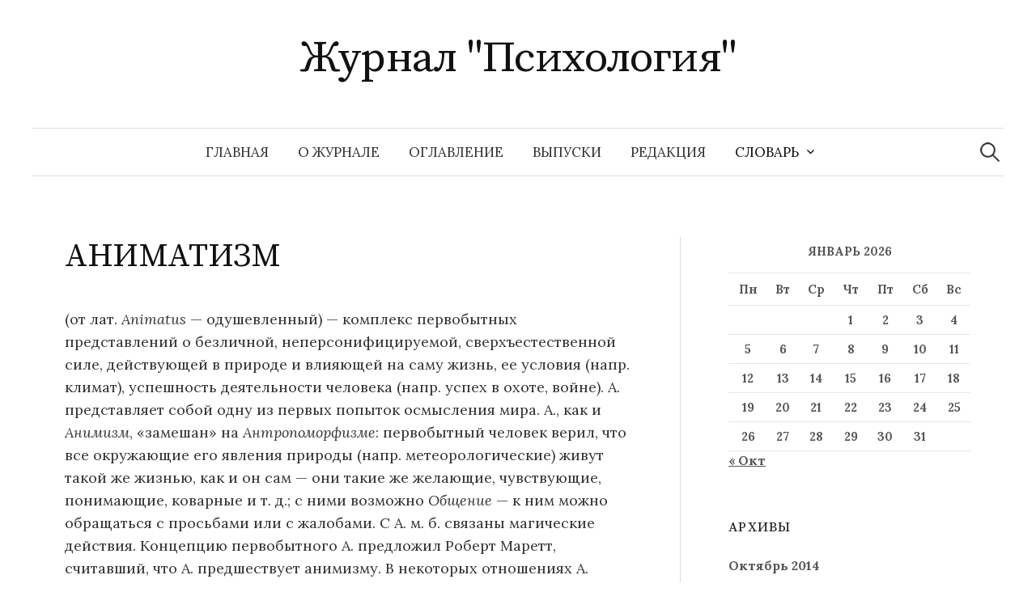

--- FILE ---
content_type: text/html; charset=UTF-8
request_url: https://www.psychology.su/slovar/a/animatizm/
body_size: 42214
content:
<!DOCTYPE html>
<html lang="ru-RU">
<head>
<meta charset="UTF-8">
<meta name="viewport" content="width=device-width, initial-scale=1">
<link rel="pingback" href="https://www.psychology.su/xmlrpc.php">
<meta name='robots' content='index, follow, max-image-preview:large, max-snippet:-1, max-video-preview:-1' />

	<!-- This site is optimized with the Yoast SEO plugin v26.5 - https://yoast.com/wordpress/plugins/seo/ -->
	<title>АНИМАТИЗМ</title>
	<meta name="description" content="(от лат. Animatus — одушевленный) — комплекс первобытных представлений о безличной, неперсонифицируемой, сверхъестественной силе, действующей в природе и влияющей на саму жизнь, ее условия (напр. к..." />
	<link rel="canonical" href="https://www.psychology.su/slovar/a/animatizm/" />
	<script type="application/ld+json" class="yoast-schema-graph">{"@context":"https://schema.org","@graph":[{"@type":"WebPage","@id":"https://www.psychology.su/slovar/a/animatizm/","url":"https://www.psychology.su/slovar/a/animatizm/","name":"АНИМАТИЗМ","isPartOf":{"@id":"https://www.psychology.su/#website"},"datePublished":"2010-07-02T04:23:46+00:00","dateModified":"2010-11-06T13:16:35+00:00","description":"(от лат. Animatus — одушевленный) — комплекс первобытных представлений о безличной, неперсонифицируемой, сверхъестественной силе, действующей в природе и влияющей на саму жизнь, ее условия (напр. к...","breadcrumb":{"@id":"https://www.psychology.su/slovar/a/animatizm/#breadcrumb"},"inLanguage":"ru-RU","potentialAction":[{"@type":"ReadAction","target":["https://www.psychology.su/slovar/a/animatizm/"]}]},{"@type":"BreadcrumbList","@id":"https://www.psychology.su/slovar/a/animatizm/#breadcrumb","itemListElement":[{"@type":"ListItem","position":1,"name":"Словарь","item":"https://www.psychology.su/slovar/"},{"@type":"ListItem","position":2,"name":"А","item":"https://www.psychology.su/slovar/a/"},{"@type":"ListItem","position":3,"name":"АНИМАТИЗМ"}]},{"@type":"WebSite","@id":"https://www.psychology.su/#website","url":"https://www.psychology.su/","name":"Журнал &quot;Психология&quot;","description":"","potentialAction":[{"@type":"SearchAction","target":{"@type":"EntryPoint","urlTemplate":"https://www.psychology.su/?s={search_term_string}"},"query-input":{"@type":"PropertyValueSpecification","valueRequired":true,"valueName":"search_term_string"}}],"inLanguage":"ru-RU"}]}</script>
	<!-- / Yoast SEO plugin. -->


<link rel='dns-prefetch' href='//fonts.googleapis.com' />
<link rel="alternate" type="application/rss+xml" title="Журнал &quot;Психология&quot; &raquo; Лента" href="https://www.psychology.su/feed/" />
<link rel="alternate" type="application/rss+xml" title="Журнал &quot;Психология&quot; &raquo; Лента комментариев" href="https://www.psychology.su/comments/feed/" />
<link rel="alternate" type="application/rss+xml" title="Журнал &quot;Психология&quot; &raquo; Лента комментариев к &laquo;АНИМАТИЗМ&raquo;" href="https://www.psychology.su/slovar/a/animatizm/feed/" />
<link rel="alternate" title="oEmbed (JSON)" type="application/json+oembed" href="https://www.psychology.su/wp-json/oembed/1.0/embed?url=https%3A%2F%2Fwww.psychology.su%2Fslovar%2Fa%2Fanimatizm%2F" />
<link rel="alternate" title="oEmbed (XML)" type="text/xml+oembed" href="https://www.psychology.su/wp-json/oembed/1.0/embed?url=https%3A%2F%2Fwww.psychology.su%2Fslovar%2Fa%2Fanimatizm%2F&#038;format=xml" />
<style id='wp-img-auto-sizes-contain-inline-css' type='text/css'>
img:is([sizes=auto i],[sizes^="auto," i]){contain-intrinsic-size:3000px 1500px}
/*# sourceURL=wp-img-auto-sizes-contain-inline-css */
</style>
<style id='wp-emoji-styles-inline-css' type='text/css'>

	img.wp-smiley, img.emoji {
		display: inline !important;
		border: none !important;
		box-shadow: none !important;
		height: 1em !important;
		width: 1em !important;
		margin: 0 0.07em !important;
		vertical-align: -0.1em !important;
		background: none !important;
		padding: 0 !important;
	}
/*# sourceURL=wp-emoji-styles-inline-css */
</style>
<style id='wp-block-library-inline-css' type='text/css'>
:root{--wp-block-synced-color:#7a00df;--wp-block-synced-color--rgb:122,0,223;--wp-bound-block-color:var(--wp-block-synced-color);--wp-editor-canvas-background:#ddd;--wp-admin-theme-color:#007cba;--wp-admin-theme-color--rgb:0,124,186;--wp-admin-theme-color-darker-10:#006ba1;--wp-admin-theme-color-darker-10--rgb:0,107,160.5;--wp-admin-theme-color-darker-20:#005a87;--wp-admin-theme-color-darker-20--rgb:0,90,135;--wp-admin-border-width-focus:2px}@media (min-resolution:192dpi){:root{--wp-admin-border-width-focus:1.5px}}.wp-element-button{cursor:pointer}:root .has-very-light-gray-background-color{background-color:#eee}:root .has-very-dark-gray-background-color{background-color:#313131}:root .has-very-light-gray-color{color:#eee}:root .has-very-dark-gray-color{color:#313131}:root .has-vivid-green-cyan-to-vivid-cyan-blue-gradient-background{background:linear-gradient(135deg,#00d084,#0693e3)}:root .has-purple-crush-gradient-background{background:linear-gradient(135deg,#34e2e4,#4721fb 50%,#ab1dfe)}:root .has-hazy-dawn-gradient-background{background:linear-gradient(135deg,#faaca8,#dad0ec)}:root .has-subdued-olive-gradient-background{background:linear-gradient(135deg,#fafae1,#67a671)}:root .has-atomic-cream-gradient-background{background:linear-gradient(135deg,#fdd79a,#004a59)}:root .has-nightshade-gradient-background{background:linear-gradient(135deg,#330968,#31cdcf)}:root .has-midnight-gradient-background{background:linear-gradient(135deg,#020381,#2874fc)}:root{--wp--preset--font-size--normal:16px;--wp--preset--font-size--huge:42px}.has-regular-font-size{font-size:1em}.has-larger-font-size{font-size:2.625em}.has-normal-font-size{font-size:var(--wp--preset--font-size--normal)}.has-huge-font-size{font-size:var(--wp--preset--font-size--huge)}.has-text-align-center{text-align:center}.has-text-align-left{text-align:left}.has-text-align-right{text-align:right}.has-fit-text{white-space:nowrap!important}#end-resizable-editor-section{display:none}.aligncenter{clear:both}.items-justified-left{justify-content:flex-start}.items-justified-center{justify-content:center}.items-justified-right{justify-content:flex-end}.items-justified-space-between{justify-content:space-between}.screen-reader-text{border:0;clip-path:inset(50%);height:1px;margin:-1px;overflow:hidden;padding:0;position:absolute;width:1px;word-wrap:normal!important}.screen-reader-text:focus{background-color:#ddd;clip-path:none;color:#444;display:block;font-size:1em;height:auto;left:5px;line-height:normal;padding:15px 23px 14px;text-decoration:none;top:5px;width:auto;z-index:100000}html :where(.has-border-color){border-style:solid}html :where([style*=border-top-color]){border-top-style:solid}html :where([style*=border-right-color]){border-right-style:solid}html :where([style*=border-bottom-color]){border-bottom-style:solid}html :where([style*=border-left-color]){border-left-style:solid}html :where([style*=border-width]){border-style:solid}html :where([style*=border-top-width]){border-top-style:solid}html :where([style*=border-right-width]){border-right-style:solid}html :where([style*=border-bottom-width]){border-bottom-style:solid}html :where([style*=border-left-width]){border-left-style:solid}html :where(img[class*=wp-image-]){height:auto;max-width:100%}:where(figure){margin:0 0 1em}html :where(.is-position-sticky){--wp-admin--admin-bar--position-offset:var(--wp-admin--admin-bar--height,0px)}@media screen and (max-width:600px){html :where(.is-position-sticky){--wp-admin--admin-bar--position-offset:0px}}

/*# sourceURL=wp-block-library-inline-css */
</style><style id='global-styles-inline-css' type='text/css'>
:root{--wp--preset--aspect-ratio--square: 1;--wp--preset--aspect-ratio--4-3: 4/3;--wp--preset--aspect-ratio--3-4: 3/4;--wp--preset--aspect-ratio--3-2: 3/2;--wp--preset--aspect-ratio--2-3: 2/3;--wp--preset--aspect-ratio--16-9: 16/9;--wp--preset--aspect-ratio--9-16: 9/16;--wp--preset--color--black: #000000;--wp--preset--color--cyan-bluish-gray: #abb8c3;--wp--preset--color--white: #ffffff;--wp--preset--color--pale-pink: #f78da7;--wp--preset--color--vivid-red: #cf2e2e;--wp--preset--color--luminous-vivid-orange: #ff6900;--wp--preset--color--luminous-vivid-amber: #fcb900;--wp--preset--color--light-green-cyan: #7bdcb5;--wp--preset--color--vivid-green-cyan: #00d084;--wp--preset--color--pale-cyan-blue: #8ed1fc;--wp--preset--color--vivid-cyan-blue: #0693e3;--wp--preset--color--vivid-purple: #9b51e0;--wp--preset--gradient--vivid-cyan-blue-to-vivid-purple: linear-gradient(135deg,rgb(6,147,227) 0%,rgb(155,81,224) 100%);--wp--preset--gradient--light-green-cyan-to-vivid-green-cyan: linear-gradient(135deg,rgb(122,220,180) 0%,rgb(0,208,130) 100%);--wp--preset--gradient--luminous-vivid-amber-to-luminous-vivid-orange: linear-gradient(135deg,rgb(252,185,0) 0%,rgb(255,105,0) 100%);--wp--preset--gradient--luminous-vivid-orange-to-vivid-red: linear-gradient(135deg,rgb(255,105,0) 0%,rgb(207,46,46) 100%);--wp--preset--gradient--very-light-gray-to-cyan-bluish-gray: linear-gradient(135deg,rgb(238,238,238) 0%,rgb(169,184,195) 100%);--wp--preset--gradient--cool-to-warm-spectrum: linear-gradient(135deg,rgb(74,234,220) 0%,rgb(151,120,209) 20%,rgb(207,42,186) 40%,rgb(238,44,130) 60%,rgb(251,105,98) 80%,rgb(254,248,76) 100%);--wp--preset--gradient--blush-light-purple: linear-gradient(135deg,rgb(255,206,236) 0%,rgb(152,150,240) 100%);--wp--preset--gradient--blush-bordeaux: linear-gradient(135deg,rgb(254,205,165) 0%,rgb(254,45,45) 50%,rgb(107,0,62) 100%);--wp--preset--gradient--luminous-dusk: linear-gradient(135deg,rgb(255,203,112) 0%,rgb(199,81,192) 50%,rgb(65,88,208) 100%);--wp--preset--gradient--pale-ocean: linear-gradient(135deg,rgb(255,245,203) 0%,rgb(182,227,212) 50%,rgb(51,167,181) 100%);--wp--preset--gradient--electric-grass: linear-gradient(135deg,rgb(202,248,128) 0%,rgb(113,206,126) 100%);--wp--preset--gradient--midnight: linear-gradient(135deg,rgb(2,3,129) 0%,rgb(40,116,252) 100%);--wp--preset--font-size--small: 13px;--wp--preset--font-size--medium: 20px;--wp--preset--font-size--large: 36px;--wp--preset--font-size--x-large: 42px;--wp--preset--spacing--20: 0.44rem;--wp--preset--spacing--30: 0.67rem;--wp--preset--spacing--40: 1rem;--wp--preset--spacing--50: 1.5rem;--wp--preset--spacing--60: 2.25rem;--wp--preset--spacing--70: 3.38rem;--wp--preset--spacing--80: 5.06rem;--wp--preset--shadow--natural: 6px 6px 9px rgba(0, 0, 0, 0.2);--wp--preset--shadow--deep: 12px 12px 50px rgba(0, 0, 0, 0.4);--wp--preset--shadow--sharp: 6px 6px 0px rgba(0, 0, 0, 0.2);--wp--preset--shadow--outlined: 6px 6px 0px -3px rgb(255, 255, 255), 6px 6px rgb(0, 0, 0);--wp--preset--shadow--crisp: 6px 6px 0px rgb(0, 0, 0);}:where(.is-layout-flex){gap: 0.5em;}:where(.is-layout-grid){gap: 0.5em;}body .is-layout-flex{display: flex;}.is-layout-flex{flex-wrap: wrap;align-items: center;}.is-layout-flex > :is(*, div){margin: 0;}body .is-layout-grid{display: grid;}.is-layout-grid > :is(*, div){margin: 0;}:where(.wp-block-columns.is-layout-flex){gap: 2em;}:where(.wp-block-columns.is-layout-grid){gap: 2em;}:where(.wp-block-post-template.is-layout-flex){gap: 1.25em;}:where(.wp-block-post-template.is-layout-grid){gap: 1.25em;}.has-black-color{color: var(--wp--preset--color--black) !important;}.has-cyan-bluish-gray-color{color: var(--wp--preset--color--cyan-bluish-gray) !important;}.has-white-color{color: var(--wp--preset--color--white) !important;}.has-pale-pink-color{color: var(--wp--preset--color--pale-pink) !important;}.has-vivid-red-color{color: var(--wp--preset--color--vivid-red) !important;}.has-luminous-vivid-orange-color{color: var(--wp--preset--color--luminous-vivid-orange) !important;}.has-luminous-vivid-amber-color{color: var(--wp--preset--color--luminous-vivid-amber) !important;}.has-light-green-cyan-color{color: var(--wp--preset--color--light-green-cyan) !important;}.has-vivid-green-cyan-color{color: var(--wp--preset--color--vivid-green-cyan) !important;}.has-pale-cyan-blue-color{color: var(--wp--preset--color--pale-cyan-blue) !important;}.has-vivid-cyan-blue-color{color: var(--wp--preset--color--vivid-cyan-blue) !important;}.has-vivid-purple-color{color: var(--wp--preset--color--vivid-purple) !important;}.has-black-background-color{background-color: var(--wp--preset--color--black) !important;}.has-cyan-bluish-gray-background-color{background-color: var(--wp--preset--color--cyan-bluish-gray) !important;}.has-white-background-color{background-color: var(--wp--preset--color--white) !important;}.has-pale-pink-background-color{background-color: var(--wp--preset--color--pale-pink) !important;}.has-vivid-red-background-color{background-color: var(--wp--preset--color--vivid-red) !important;}.has-luminous-vivid-orange-background-color{background-color: var(--wp--preset--color--luminous-vivid-orange) !important;}.has-luminous-vivid-amber-background-color{background-color: var(--wp--preset--color--luminous-vivid-amber) !important;}.has-light-green-cyan-background-color{background-color: var(--wp--preset--color--light-green-cyan) !important;}.has-vivid-green-cyan-background-color{background-color: var(--wp--preset--color--vivid-green-cyan) !important;}.has-pale-cyan-blue-background-color{background-color: var(--wp--preset--color--pale-cyan-blue) !important;}.has-vivid-cyan-blue-background-color{background-color: var(--wp--preset--color--vivid-cyan-blue) !important;}.has-vivid-purple-background-color{background-color: var(--wp--preset--color--vivid-purple) !important;}.has-black-border-color{border-color: var(--wp--preset--color--black) !important;}.has-cyan-bluish-gray-border-color{border-color: var(--wp--preset--color--cyan-bluish-gray) !important;}.has-white-border-color{border-color: var(--wp--preset--color--white) !important;}.has-pale-pink-border-color{border-color: var(--wp--preset--color--pale-pink) !important;}.has-vivid-red-border-color{border-color: var(--wp--preset--color--vivid-red) !important;}.has-luminous-vivid-orange-border-color{border-color: var(--wp--preset--color--luminous-vivid-orange) !important;}.has-luminous-vivid-amber-border-color{border-color: var(--wp--preset--color--luminous-vivid-amber) !important;}.has-light-green-cyan-border-color{border-color: var(--wp--preset--color--light-green-cyan) !important;}.has-vivid-green-cyan-border-color{border-color: var(--wp--preset--color--vivid-green-cyan) !important;}.has-pale-cyan-blue-border-color{border-color: var(--wp--preset--color--pale-cyan-blue) !important;}.has-vivid-cyan-blue-border-color{border-color: var(--wp--preset--color--vivid-cyan-blue) !important;}.has-vivid-purple-border-color{border-color: var(--wp--preset--color--vivid-purple) !important;}.has-vivid-cyan-blue-to-vivid-purple-gradient-background{background: var(--wp--preset--gradient--vivid-cyan-blue-to-vivid-purple) !important;}.has-light-green-cyan-to-vivid-green-cyan-gradient-background{background: var(--wp--preset--gradient--light-green-cyan-to-vivid-green-cyan) !important;}.has-luminous-vivid-amber-to-luminous-vivid-orange-gradient-background{background: var(--wp--preset--gradient--luminous-vivid-amber-to-luminous-vivid-orange) !important;}.has-luminous-vivid-orange-to-vivid-red-gradient-background{background: var(--wp--preset--gradient--luminous-vivid-orange-to-vivid-red) !important;}.has-very-light-gray-to-cyan-bluish-gray-gradient-background{background: var(--wp--preset--gradient--very-light-gray-to-cyan-bluish-gray) !important;}.has-cool-to-warm-spectrum-gradient-background{background: var(--wp--preset--gradient--cool-to-warm-spectrum) !important;}.has-blush-light-purple-gradient-background{background: var(--wp--preset--gradient--blush-light-purple) !important;}.has-blush-bordeaux-gradient-background{background: var(--wp--preset--gradient--blush-bordeaux) !important;}.has-luminous-dusk-gradient-background{background: var(--wp--preset--gradient--luminous-dusk) !important;}.has-pale-ocean-gradient-background{background: var(--wp--preset--gradient--pale-ocean) !important;}.has-electric-grass-gradient-background{background: var(--wp--preset--gradient--electric-grass) !important;}.has-midnight-gradient-background{background: var(--wp--preset--gradient--midnight) !important;}.has-small-font-size{font-size: var(--wp--preset--font-size--small) !important;}.has-medium-font-size{font-size: var(--wp--preset--font-size--medium) !important;}.has-large-font-size{font-size: var(--wp--preset--font-size--large) !important;}.has-x-large-font-size{font-size: var(--wp--preset--font-size--x-large) !important;}
/*# sourceURL=global-styles-inline-css */
</style>

<style id='classic-theme-styles-inline-css' type='text/css'>
/*! This file is auto-generated */
.wp-block-button__link{color:#fff;background-color:#32373c;border-radius:9999px;box-shadow:none;text-decoration:none;padding:calc(.667em + 2px) calc(1.333em + 2px);font-size:1.125em}.wp-block-file__button{background:#32373c;color:#fff;text-decoration:none}
/*# sourceURL=/wp-includes/css/classic-themes.min.css */
</style>
<link rel='stylesheet' id='dashicons-css' href='https://www.psychology.su/wp-includes/css/dashicons.min.css?ver=6.9' type='text/css' media='all' />
<link rel='stylesheet' id='everest-forms-general-css' href='https://www.psychology.su/wp-content/plugins/everest-forms/assets/css/everest-forms.css?ver=3.4.1' type='text/css' media='all' />
<link rel='stylesheet' id='jquery-intl-tel-input-css' href='https://www.psychology.su/wp-content/plugins/everest-forms/assets/css/intlTelInput.css?ver=3.4.1' type='text/css' media='all' />
<link rel='stylesheet' id='megamenu-css' href='https://www.psychology.su/wp-content/uploads/maxmegamenu/style.css?ver=675bdd' type='text/css' media='all' />
<link rel='stylesheet' id='graphy-font-css' href='https://fonts.googleapis.com/css?family=Source+Serif+Pro%3A400%7CLora%3A400%2C400italic%2C700&#038;subset=latin%2Clatin-ext%2Ccyrillic%2Ccyrillic-ext' type='text/css' media='all' />
<link rel='stylesheet' id='genericons-css' href='https://www.psychology.su/wp-content/themes/graphy/genericons/genericons.css?ver=3.4.1' type='text/css' media='all' />
<link rel='stylesheet' id='normalize-css' href='https://www.psychology.su/wp-content/themes/graphy/css/normalize.css?ver=4.1.1' type='text/css' media='all' />
<link rel='stylesheet' id='graphy-style-css' href='https://www.psychology.su/wp-content/themes/graphy/style.css?ver=2.3.2' type='text/css' media='all' />
<link rel='stylesheet' id='wpzoom-social-icons-socicon-css' href='https://www.psychology.su/wp-content/plugins/social-icons-widget-by-wpzoom/assets/css/wpzoom-socicon.css?ver=1765006597' type='text/css' media='all' />
<link rel='stylesheet' id='wpzoom-social-icons-genericons-css' href='https://www.psychology.su/wp-content/plugins/social-icons-widget-by-wpzoom/assets/css/genericons.css?ver=1765006597' type='text/css' media='all' />
<link rel='stylesheet' id='wpzoom-social-icons-academicons-css' href='https://www.psychology.su/wp-content/plugins/social-icons-widget-by-wpzoom/assets/css/academicons.min.css?ver=1765006597' type='text/css' media='all' />
<link rel='stylesheet' id='wpzoom-social-icons-font-awesome-3-css' href='https://www.psychology.su/wp-content/plugins/social-icons-widget-by-wpzoom/assets/css/font-awesome-3.min.css?ver=1765006597' type='text/css' media='all' />
<link rel='stylesheet' id='wpzoom-social-icons-styles-css' href='https://www.psychology.su/wp-content/plugins/social-icons-widget-by-wpzoom/assets/css/wpzoom-social-icons-styles.css?ver=1765006597' type='text/css' media='all' />
<link rel='stylesheet' id='tablepress-default-css' href='https://www.psychology.su/wp-content/plugins/tablepress/css/build/default.css?ver=3.2.5' type='text/css' media='all' />
<link rel='preload' as='font'  id='wpzoom-social-icons-font-academicons-woff2-css' href='https://www.psychology.su/wp-content/plugins/social-icons-widget-by-wpzoom/assets/font/academicons.woff2?v=1.9.2'  type='font/woff2' crossorigin />
<link rel='preload' as='font'  id='wpzoom-social-icons-font-fontawesome-3-woff2-css' href='https://www.psychology.su/wp-content/plugins/social-icons-widget-by-wpzoom/assets/font/fontawesome-webfont.woff2?v=4.7.0'  type='font/woff2' crossorigin />
<link rel='preload' as='font'  id='wpzoom-social-icons-font-genericons-woff-css' href='https://www.psychology.su/wp-content/plugins/social-icons-widget-by-wpzoom/assets/font/Genericons.woff'  type='font/woff' crossorigin />
<link rel='preload' as='font'  id='wpzoom-social-icons-font-socicon-woff2-css' href='https://www.psychology.su/wp-content/plugins/social-icons-widget-by-wpzoom/assets/font/socicon.woff2?v=4.5.3'  type='font/woff2' crossorigin />
<script type="text/javascript" src="https://www.psychology.su/wp-includes/js/jquery/jquery.min.js?ver=3.7.1" id="jquery-core-js"></script>
<script type="text/javascript" src="https://www.psychology.su/wp-includes/js/jquery/jquery-migrate.min.js?ver=3.4.1" id="jquery-migrate-js"></script>
<link rel="https://api.w.org/" href="https://www.psychology.su/wp-json/" /><link rel="alternate" title="JSON" type="application/json" href="https://www.psychology.su/wp-json/wp/v2/pages/28613" /><link rel="EditURI" type="application/rsd+xml" title="RSD" href="https://www.psychology.su/xmlrpc.php?rsd" />
<meta name="generator" content="WordPress 6.9" />
<meta name="generator" content="Everest Forms 3.4.1" />
<link rel='shortlink' href='https://www.psychology.su/?p=28613' />
	<style type="text/css">
		/* Colors */
				
			</style>
		<!-- Fonts Plugin CSS - https://fontsplugin.com/ -->
	<style>
			</style>
	<!-- Fonts Plugin CSS -->
	<style type="text/css">/** Mega Menu CSS: fs **/</style>
</head>

<body class="wp-singular page-template-default page page-id-28613 page-child parent-pageid-28418 wp-theme-graphy everest-forms-no-js has-sidebar footer-0 has-avatars">
<div id="page" class="hfeed site">
	<a class="skip-link screen-reader-text" href="#content">Перейти к содержимому</a>

	<header id="masthead" class="site-header">

		<div class="site-branding">
					<div class="site-title"><a href="https://www.psychology.su/" rel="home">Журнал &quot;Психология&quot;</a></div>
						<div class="site-description"></div>
						</div><!-- .site-branding -->

				<nav id="site-navigation" class="main-navigation">
			<button class="menu-toggle"><span class="menu-text">Меню</span></button>
			<div class="menu"><ul>
<li ><a href="https://www.psychology.su/">Главная</a></li><li class="page_item page-item-28413"><a href="https://www.psychology.su/o_jurnale/">О журнале</a></li>
<li class="page_item page-item-28415"><a href="https://www.psychology.su/oglavlenie/">Оглавление</a></li>
<li class="page_item page-item-28416"><a href="https://www.psychology.su/vypuski/">Выпуски</a></li>
<li class="page_item page-item-28414"><a href="https://www.psychology.su/redakciya/">Редакция</a></li>
<li class="page_item page-item-28417 page_item_has_children current_page_ancestor"><a href="https://www.psychology.su/slovar/">Словарь</a>
<ul class='children'>
	<li class="page_item page-item-28418 page_item_has_children current_page_ancestor current_page_parent"><a href="https://www.psychology.su/slovar/a/">А</a>
	<ul class='children'>
		<li class="page_item page-item-28513"><a href="https://www.psychology.su/slovar/a/abaziya/">АБАЗИЯ</a></li>
		<li class="page_item page-item-28514"><a href="https://www.psychology.su/slovar/a/aborigeny/">АБОРИГЕНЫ</a></li>
		<li class="page_item page-item-28515"><a href="https://www.psychology.su/slovar/a/absolyutnaya_shkala/">АБСОЛЮТНАЯ ШКАЛА</a></li>
		<li class="page_item page-item-28516"><a href="https://www.psychology.su/slovar/a/absolyutnyi_porog/">АБСОЛЮТНЫЙ ПОРОГ</a></li>
		<li class="page_item page-item-28517"><a href="https://www.psychology.su/slovar/a/absolyutnyi_sluh/">АБСОЛЮТНЫЙ СЛУХ</a></li>
		<li class="page_item page-item-28518"><a href="https://www.psychology.su/slovar/a/abstinentnyi_sindrom/">АБСТИНЕНТНЫЙ СИНДРОМ</a></li>
		<li class="page_item page-item-28535"><a href="https://www.psychology.su/slovar/a/abstragirovanie/">АБСТРАГИРОВАНИЕ</a></li>
		<li class="page_item page-item-28536"><a href="https://www.psychology.su/slovar/a/abstrakciya/">АБСТРАКЦИЯ</a></li>
		<li class="page_item page-item-28537"><a href="https://www.psychology.su/slovar/a/abuliya/">АБУЛИЯ</a></li>
		<li class="page_item page-item-28538"><a href="https://www.psychology.su/slovar/a/aversivnaya_terapiya/">АВЕРСИВНАЯ ТЕРАПИЯ</a></li>
		<li class="page_item page-item-28539"><a href="https://www.psychology.su/slovar/a/avstriiskaya_shkola/">АВСТРИЙСКАЯ ШКОЛА</a></li>
		<li class="page_item page-item-28540"><a href="https://www.psychology.su/slovar/a/avtoidentifikaciya/">АВТОИДЕНТИФИКАЦИЯ</a></li>
		<li class="page_item page-item-28519"><a href="https://www.psychology.su/slovar/a/avtokorrelyaciya/">АВТОКОРРЕЛЯЦИЯ</a></li>
		<li class="page_item page-item-28520"><a href="https://www.psychology.su/slovar/a/avtomatizaciya_dvijenii/">АВТОМАТИЗАЦИЯ ДВИЖЕНИЙ</a></li>
		<li class="page_item page-item-28521"><a href="https://www.psychology.su/slovar/a/avtomatizm/">АВТОМАТИЗМ</a></li>
		<li class="page_item page-item-28522"><a href="https://www.psychology.su/slovar/a/avtonomiya/">АВТОНОМИЯ</a></li>
		<li class="page_item page-item-28523"><a href="https://www.psychology.su/slovar/a/avtonomnaya_rech/">АВТОНОМНАЯ РЕЧЬ</a></li>
		<li class="page_item page-item-28541"><a href="https://www.psychology.su/slovar/a/avtoreferat/">АВТОРЕФЕРАТ</a></li>
		<li class="page_item page-item-28524"><a href="https://www.psychology.su/slovar/a/avtoritarnaya_lichnost/">АВТОРИТАРНАЯ ЛИЧНОСТЬ</a></li>
		<li class="page_item page-item-28525"><a href="https://www.psychology.su/slovar/a/avtoritarnost/">АВТОРИТАРНОСТЬ</a></li>
		<li class="page_item page-item-28526"><a href="https://www.psychology.su/slovar/a/avtofiliya/">АВТОФИЛИЯ</a></li>
		<li class="page_item page-item-28527"><a href="https://www.psychology.su/slovar/a/aga-perejivanie/">АГА-ПЕРЕЖИВАНИЕ</a></li>
		<li class="page_item page-item-28528"><a href="https://www.psychology.su/slovar/a/agasfer/">АГАСФЕР</a></li>
		<li class="page_item page-item-28542"><a href="https://www.psychology.su/slovar/a/agasfera_sindrom/">АГАСФЕРА СИНДРОМ</a></li>
		<li class="page_item page-item-28529"><a href="https://www.psychology.su/slovar/a/aggravaciya/">АГГРАВАЦИЯ</a></li>
		<li class="page_item page-item-28530"><a href="https://www.psychology.su/slovar/a/agent/">АГЕНТ</a></li>
		<li class="page_item page-item-28543"><a href="https://www.psychology.su/slovar/a/agnoziya/">АГНОЗИЯ</a></li>
		<li class="page_item page-item-28531"><a href="https://www.psychology.su/slovar/a/agonisticheskii_bufer/">АГОНИСТИЧЕСКИЙ БУФЕР</a></li>
		<li class="page_item page-item-28532"><a href="https://www.psychology.su/slovar/a/agonisticheskoe_povedenie/">АГОНИСТИЧЕСКОЕ ПОВЕДЕНИЕ</a></li>
		<li class="page_item page-item-28533"><a href="https://www.psychology.su/slovar/a/agorafobiya_2/">АГОРАФОБИЯ</a></li>
		<li class="page_item page-item-28544"><a href="https://www.psychology.su/slovar/a/agrammatizm/">АГРАММАТИЗМ</a></li>
		<li class="page_item page-item-28534"><a href="https://www.psychology.su/slovar/a/agrafiya/">АГРАФИЯ</a></li>
		<li class="page_item page-item-28545"><a href="https://www.psychology.su/slovar/a/agressivnoe_povedenie_jivotnyh/">АГРЕССИВНОЕ ПОВЕДЕНИЕ ЖИВОТНЫХ</a></li>
		<li class="page_item page-item-28419"><a href="https://www.psychology.su/slovar/a/agressiya_7/">АГРЕССИЯ</a></li>
		<li class="page_item page-item-28546"><a href="https://www.psychology.su/slovar/a/adaptacionnyi_sindrom/">АДАПТАЦИОННЫЙ СИНДРОМ</a></li>
		<li class="page_item page-item-28547"><a href="https://www.psychology.su/slovar/a/adaptaciya/">АДАПТАЦИЯ</a></li>
		<li class="page_item page-item-28548"><a href="https://www.psychology.su/slovar/a/adaptaciya_zritelnaya/">АДАПТАЦИЯ ЗРИТЕЛЬНАЯ</a></li>
		<li class="page_item page-item-28549"><a href="https://www.psychology.su/slovar/a/adaptaciya_sensornaya/">АДАПТАЦИЯ СЕНСОРНАЯ</a></li>
		<li class="page_item page-item-28550"><a href="https://www.psychology.su/slovar/a/adaptaciya_sluhovaya/">АДАПТАЦИЯ СЛУХОВАЯ</a></li>
		<li class="page_item page-item-28551"><a href="https://www.psychology.su/slovar/a/adaptaciya_socialnaya/">АДАПТАЦИЯ СОЦИАЛЬНАЯ</a></li>
		<li class="page_item page-item-28552"><a href="https://www.psychology.su/slovar/a/adaptometr/">АДАПТОМЕТР</a></li>
		<li class="page_item page-item-28553"><a href="https://www.psychology.su/slovar/a/addiktivnoe_povedenie/">АДДИКТИВНОЕ ПОВЕДЕНИЕ</a></li>
		<li class="page_item page-item-28554"><a href="https://www.psychology.su/slovar/a/additivnaya_shkala/">АДДИТИВНАЯ ШКАЛА</a></li>
		<li class="page_item page-item-28555"><a href="https://www.psychology.su/slovar/a/additivnoe_smeshenie_cvetov/">АДДИТИВНОЕ СМЕШЕНИЕ ЦВЕТОВ</a></li>
		<li class="page_item page-item-28556"><a href="https://www.psychology.su/slovar/a/adekvatnost_oschuscheniya/">АДЕКВАТНОСТЬ ОЩУЩЕНИЯ</a></li>
		<li class="page_item page-item-28557"><a href="https://www.psychology.su/slovar/a/adekvatnyi_razdrajitel/">АДЕКВАТНЫЙ РАЗДРАЖИТЕЛЬ</a></li>
		<li class="page_item page-item-28558"><a href="https://www.psychology.su/slovar/a/adler_alfred/">АДЛЕР АЛЬФРЕД</a></li>
		<li class="page_item page-item-28559"><a href="https://www.psychology.su/slovar/a/adrenalin/">АДРЕНАЛИН</a></li>
		<li class="page_item page-item-28560"><a href="https://www.psychology.su/slovar/a/adrenokortikotropnyi_gormon/">АДРЕНОКОРТИКОТРОПНЫЙ ГОРМОН</a></li>
		<li class="page_item page-item-28655"><a href="https://www.psychology.su/slovar/a/adresant/">АДРЕСАНТ</a></li>
		<li class="page_item page-item-28561"><a href="https://www.psychology.su/slovar/a/adresat/">АДРЕСАТ</a></li>
		<li class="page_item page-item-28562"><a href="https://www.psychology.su/slovar/a/akalkuliya/">АКАЛЬКУЛИЯ</a></li>
		<li class="page_item page-item-28563"><a href="https://www.psychology.su/slovar/a/akklimaciya/">АККЛИМАЦИЯ</a></li>
		<li class="page_item page-item-28564"><a href="https://www.psychology.su/slovar/a/akkomodaciya/">АККОМОДАЦИЯ</a></li>
		<li class="page_item page-item-28565"><a href="https://www.psychology.su/slovar/a/akkomodaciya_glaz/">АККОМОДАЦИЯ ГЛАЗ</a></li>
		<li class="page_item page-item-28566"><a href="https://www.psychology.su/slovar/a/akkulturaciya/">АККУЛЬТУРАЦИЯ</a></li>
		<li class="page_item page-item-28567"><a href="https://www.psychology.su/slovar/a/akme/">АКМЕ</a></li>
		<li class="page_item page-item-28568"><a href="https://www.psychology.su/slovar/a/akmeologiya/">АКМЕОЛОГИЯ</a></li>
		<li class="page_item page-item-28569"><a href="https://www.psychology.su/slovar/a/akseleraciya/">АКСЕЛЕРАЦИЯ</a></li>
		<li class="page_item page-item-28570"><a href="https://www.psychology.su/slovar/a/akson/">АКСОН</a></li>
		<li class="page_item page-item-28571"><a href="https://www.psychology.su/slovar/a/aktografiya/">АКТОГРАФИЯ</a></li>
		<li class="page_item page-item-28572"><a href="https://www.psychology.su/slovar/a/aktualizaciya_svyazei/">АКТУАЛИЗАЦИЯ СВЯЗЕЙ</a></li>
		<li class="page_item page-item-28573"><a href="https://www.psychology.su/slovar/a/akustika_psihologicheskaya/">АКУСТИКА ПСИХОЛОГИЧЕСКАЯ</a></li>
		<li class="page_item page-item-28675"><a href="https://www.psychology.su/slovar/a/akustika_fiziologicheskaya/">АКУСТИКА ФИЗИОЛОГИЧЕСКАЯ</a></li>
		<li class="page_item page-item-28574"><a href="https://www.psychology.su/slovar/a/akcentuaciya_haraktera/">АКЦЕНТУАЦИЯ ХАРАКТЕРА</a></li>
		<li class="page_item page-item-28575"><a href="https://www.psychology.su/slovar/a/akcidentalizm/">АКЦИДЕНТАЛИЗМ</a></li>
		<li class="page_item page-item-28576"><a href="https://www.psychology.su/slovar/a/alaliya/">АЛАЛИЯ</a></li>
		<li class="page_item page-item-28577"><a href="https://www.psychology.su/slovar/a/alatin/">АЛАТИН</a></li>
		<li class="page_item page-item-28676"><a href="https://www.psychology.su/slovar/a/algometr/">АЛГОМЕТР</a></li>
		<li class="page_item page-item-28578"><a href="https://www.psychology.su/slovar/a/algoritm/">АЛГОРИТМ</a></li>
		<li class="page_item page-item-28579"><a href="https://www.psychology.su/slovar/a/algoritmicheskaya_nerazreshimost/">АЛГОРИТМИЧЕСКАЯ НЕРАЗРЕШИМОСТЬ</a></li>
		<li class="page_item page-item-28580"><a href="https://www.psychology.su/slovar/a/algoritmicheskoe_opisanie/">АЛГОРИТМИЧЕСКОЕ ОПИСАНИЕ</a></li>
		<li class="page_item page-item-28581"><a href="https://www.psychology.su/slovar/a/aleksitimiya/">АЛЕКСИТИМИЯ</a></li>
		<li class="page_item page-item-28677"><a href="https://www.psychology.su/slovar/a/aleksiya/">АЛЕКСИЯ</a></li>
		<li class="page_item page-item-28582"><a href="https://www.psychology.su/slovar/a/altruizm/">АЛЬТРУИЗМ</a></li>
		<li class="page_item page-item-28583"><a href="https://www.psychology.su/slovar/a/alfa-ritm/">АЛЬФА-РИТМ</a></li>
		<li class="page_item page-item-28678"><a href="https://www.psychology.su/slovar/a/ambivalentnost/">АМБИВАЛЕНТНОСТЬ</a></li>
		<li class="page_item page-item-28584"><a href="https://www.psychology.su/slovar/a/ambivalentnost_chuvstv/">АМБИВАЛЕНТНОСТЬ ЧУВСТВ</a></li>
		<li class="page_item page-item-28585"><a href="https://www.psychology.su/slovar/a/ambivert/">АМБИВЕРТ</a></li>
		<li class="page_item page-item-28586"><a href="https://www.psychology.su/slovar/a/ambidekstriya/">АМБИДЕКСТРИЯ</a></li>
		<li class="page_item page-item-28587"><a href="https://www.psychology.su/slovar/a/ambiciya/">АМБИЦИЯ</a></li>
		<li class="page_item page-item-28588"><a href="https://www.psychology.su/slovar/a/ambliopiya/">АМБЛИОПИЯ</a></li>
		<li class="page_item page-item-28589"><a href="https://www.psychology.su/slovar/a/amerikanskii_yazyk_jestov/">АМЕРИКАНСКИЙ ЯЗЫК ЖЕСТОВ</a></li>
		<li class="page_item page-item-28590"><a href="https://www.psychology.su/slovar/a/amigdala/">АМИГДАЛА</a></li>
		<li class="page_item page-item-28591"><a href="https://www.psychology.su/slovar/a/amikoshonstvo/">АМИКОШОНСТВО</a></li>
		<li class="page_item page-item-28592"><a href="https://www.psychology.su/slovar/a/amimiya/">АМИМИЯ</a></li>
		<li class="page_item page-item-28593"><a href="https://www.psychology.su/slovar/a/amneziya_infantilnaya/">АМНЕЗИЯ ИНФАНТИЛЬНАЯ</a></li>
		<li class="page_item page-item-28594"><a href="https://www.psychology.su/slovar/a/amuziya/">АМУЗИЯ</a></li>
		<li class="page_item page-item-28610"><a href="https://www.psychology.su/slovar/a/an-ideizm/">АН-ИДЕИЗМ</a></li>
		<li class="page_item page-item-28612"><a href="https://www.psychology.su/slovar/a/an-ikoniya/">АН-ИКОНИЯ</a></li>
		<li class="page_item page-item-28595"><a href="https://www.psychology.su/slovar/a/anagramma/">АНАГРАММА</a></li>
		<li class="page_item page-item-28596"><a href="https://www.psychology.su/slovar/a/anakliticheskaya_depressiya/">АНАКЛИТИЧЕСКАЯ ДЕПРЕССИЯ</a></li>
		<li class="page_item page-item-28597"><a href="https://www.psychology.su/slovar/a/analiz/">АНАЛИЗ</a></li>
		<li class="page_item page-item-28598"><a href="https://www.psychology.su/slovar/a/analizator/">АНАЛИЗАТОР</a></li>
		<li class="page_item page-item-28599"><a href="https://www.psychology.su/slovar/a/analiticheskaya_psihologiya/">АНАЛИТИЧЕСКАЯ ПСИХОЛОГИЯ</a></li>
		<li class="page_item page-item-28600"><a href="https://www.psychology.su/slovar/a/analiticheskii_yazyk/">АНАЛИТИЧЕСКИЙ ЯЗЫК</a></li>
		<li class="page_item page-item-28601"><a href="https://www.psychology.su/slovar/a/analogiya/">АНАЛОГИЯ</a></li>
		<li class="page_item page-item-28602"><a href="https://www.psychology.su/slovar/a/analnaya_stadiya/">АНАЛЬНАЯ СТАДИЯ</a></li>
		<li class="page_item page-item-28603"><a href="https://www.psychology.su/slovar/a/anamnez/">АНАМНЕЗ</a></li>
		<li class="page_item page-item-28604"><a href="https://www.psychology.su/slovar/a/anamnesis/">АНАМНЕСИС</a></li>
		<li class="page_item page-item-28605"><a href="https://www.psychology.su/slovar/a/ananev_boris_gerasimovich/">АНАНЬЕВ БОРИС ГЕРАСИМОВИЧ</a></li>
		<li class="page_item page-item-28606"><a href="https://www.psychology.su/slovar/a/anartriya/">АНАРТРИЯ</a></li>
		<li class="page_item page-item-28607"><a href="https://www.psychology.su/slovar/a/anafora_anaforicheskoe_upotreblenie/">АНАФОРА, АНАФОРИЧЕСКОЕ УПОТРЕБЛЕНИЕ</a></li>
		<li class="page_item page-item-28608"><a href="https://www.psychology.su/slovar/a/angedoniya/">АНГЕДОНИЯ</a></li>
		<li class="page_item page-item-28609"><a href="https://www.psychology.su/slovar/a/angliiskaya_antropologicheskaya_shkola/">АНГЛИЙСКАЯ АНТРОПОЛОГИЧЕСКАЯ ШКОЛА</a></li>
		<li class="page_item page-item-28679"><a href="https://www.psychology.su/slovar/a/androfiliya/">АНДРОФИЛИЯ</a></li>
		<li class="page_item page-item-28611"><a href="https://www.psychology.su/slovar/a/anizeikoniya/">АНИЗЭЙКОНИЯ</a></li>
		<li class="page_item page-item-28422"><a href="https://www.psychology.su/slovar/a/anima_animus/">АНИМА, АНИМУС</a></li>
		<li class="page_item page-item-28613 current_page_item"><a href="https://www.psychology.su/slovar/a/animatizm/" aria-current="page">АНИМАТИЗМ</a></li>
		<li class="page_item page-item-28614"><a href="https://www.psychology.su/slovar/a/animizm/">АНИМИЗМ</a></li>
		<li class="page_item page-item-28615"><a href="https://www.psychology.su/slovar/a/animizm_detskii/">АНИМИЗМ ДЕТСКИЙ</a></li>
		<li class="page_item page-item-28616"><a href="https://www.psychology.su/slovar/a/anketa/">АНКЕТА</a></li>
		<li class="page_item page-item-28617"><a href="https://www.psychology.su/slovar/a/anketer/">АНКЕТЕР</a></li>
		<li class="page_item page-item-28618"><a href="https://www.psychology.su/slovar/a/anketnyi_opros/">АНКЕТНЫЙ ОПРОС</a></li>
		<li class="page_item page-item-28680"><a href="https://www.psychology.su/slovar/a/anomiya/">АНОМИЯ</a></li>
		<li class="page_item page-item-28619"><a href="https://www.psychology.su/slovar/a/anoreksiya_nevroticheskaya/">АНОРЕКСИЯ НЕВРОТИЧЕСКАЯ</a></li>
		<li class="page_item page-item-28620"><a href="https://www.psychology.su/slovar/a/anosmiya/">АНОСМИЯ</a></li>
		<li class="page_item page-item-28621"><a href="https://www.psychology.su/slovar/a/anohin_petr_kuzmich/">АНОХИН ПЕТР КУЗЬМИЧ</a></li>
		<li class="page_item page-item-28622"><a href="https://www.psychology.su/slovar/a/anticipaciya/">АНТИЦИПАЦИЯ</a></li>
		<li class="page_item page-item-28623"><a href="https://www.psychology.su/slovar/a/antropogenez/">АНТРОПОГЕНЕЗ</a></li>
		<li class="page_item page-item-28624"><a href="https://www.psychology.su/slovar/a/antropologiya/">АНТРОПОЛОГИЯ</a></li>
		<li class="page_item page-item-28625"><a href="https://www.psychology.su/slovar/a/antropomorfizm/">АНТРОПОМОРФИЗМ</a></li>
		<li class="page_item page-item-28626"><a href="https://www.psychology.su/slovar/a/antropotehnicheskaya_sistema/">АНТРОПОТЕХНИЧЕСКАЯ СИСТЕМА</a></li>
		<li class="page_item page-item-28423"><a href="https://www.psychology.su/slovar/a/apatiya/">АПАТИЯ</a></li>
		<li class="page_item page-item-28627"><a href="https://www.psychology.su/slovar/a/apopleksiya/">АПОПЛЕКСИЯ</a></li>
		<li class="page_item page-item-28628"><a href="https://www.psychology.su/slovar/a/appercepciya/">АППЕРЦЕПЦИЯ</a></li>
		<li class="page_item page-item-28629"><a href="https://www.psychology.su/slovar/a/apraksiya/">АПРАКСИЯ</a></li>
		<li class="page_item page-item-28681"><a href="https://www.psychology.su/slovar/a/arbitraj/">АРБИТРАЖ</a></li>
		<li class="page_item page-item-28630"><a href="https://www.psychology.su/slovar/a/aristotel/">АРИСТОТЕЛЬ</a></li>
		<li class="page_item page-item-28421"><a href="https://www.psychology.su/slovar/a/artefakt/">АРТЕФАКТ</a></li>
		<li class="page_item page-item-28631"><a href="https://www.psychology.su/slovar/a/artefakt_eksperimenta/">АРТЕФАКТ ЭКСПЕРИМЕНТА</a></li>
		<li class="page_item page-item-28632"><a href="https://www.psychology.su/slovar/a/artikulema/">АРТИКУЛЕМА</a></li>
		<li class="page_item page-item-28633"><a href="https://www.psychology.su/slovar/a/artikulyaciya/">АРТИКУЛЯЦИЯ</a></li>
		<li class="page_item page-item-28420"><a href="https://www.psychology.su/slovar/a/arhetip/">АРХЕТИП</a></li>
		<li class="page_item page-item-28634"><a href="https://www.psychology.su/slovar/a/asemiya/">АСЕМИЯ</a></li>
		<li class="page_item page-item-28635"><a href="https://www.psychology.su/slovar/a/asimboliya/">АСИМБОЛИЯ</a></li>
		<li class="page_item page-item-28636"><a href="https://www.psychology.su/slovar/a/asketizm/">АСКЕТИЗМ</a></li>
		<li class="page_item page-item-28682"><a href="https://www.psychology.su/slovar/a/assertivnost/">АССЕРТИВНОСТЬ</a></li>
		<li class="page_item page-item-28637"><a href="https://www.psychology.su/slovar/a/assimilyaciya/">АССИМИЛЯЦИЯ</a></li>
		<li class="page_item page-item-28638"><a href="https://www.psychology.su/slovar/a/assortativnost/">АССОРТАТИВНОСТЬ</a></li>
		<li class="page_item page-item-28424"><a href="https://www.psychology.su/slovar/a/associativnaya_psihologiya/">АССОЦИАТИВНАЯ ПСИХОЛОГИЯ</a></li>
		<li class="page_item page-item-28639"><a href="https://www.psychology.su/slovar/a/associativnyi_eksperiment/">АССОЦИАТИВНЫЙ ЭКСПЕРИМЕНТ</a></li>
		<li class="page_item page-item-28640"><a href="https://www.psychology.su/slovar/a/associaciya/">АССОЦИАЦИЯ</a></li>
		<li class="page_item page-item-28641"><a href="https://www.psychology.su/slovar/a/astaziya/">АСТАЗИЯ</a></li>
		<li class="page_item page-item-28642"><a href="https://www.psychology.su/slovar/a/astenik/">АСТЕНИК</a></li>
		<li class="page_item page-item-28643"><a href="https://www.psychology.su/slovar/a/astenicheskie_emocii/">АСТЕНИЧЕСКИЕ ЭМОЦИИ</a></li>
		<li class="page_item page-item-28644"><a href="https://www.psychology.su/slovar/a/astereognoz/">АСТЕРЕОГНОЗ</a></li>
		<li class="page_item page-item-28645"><a href="https://www.psychology.su/slovar/a/ataraksiya/">АТАРАКСИЯ</a></li>
		<li class="page_item page-item-28683"><a href="https://www.psychology.su/slovar/a/ataraktiki/">АТАРАКТИКИ</a></li>
		<li class="page_item page-item-28646"><a href="https://www.psychology.su/slovar/a/atribut/">АТРИБУТ</a></li>
		<li class="page_item page-item-28647"><a href="https://www.psychology.su/slovar/a/atributivnyi/">АТРИБУТИВНЫЙ</a></li>
		<li class="page_item page-item-28648"><a href="https://www.psychology.su/slovar/a/atribuciya/">АТРИБУЦИЯ</a></li>
		<li class="page_item page-item-28649"><a href="https://www.psychology.su/slovar/a/atribuciya_dispozicionnaya/">АТРИБУЦИЯ ДИСПОЗИЦИОННАЯ</a></li>
		<li class="page_item page-item-28650"><a href="https://www.psychology.su/slovar/a/atribuciya_kauzalnaya/">АТРИБУЦИЯ КАУЗАЛЬНАЯ</a></li>
		<li class="page_item page-item-28684"><a href="https://www.psychology.su/slovar/a/atribuciya_situacionnaya/">АТРИБУЦИЯ СИТУАЦИОННАЯ</a></li>
		<li class="page_item page-item-28651"><a href="https://www.psychology.su/slovar/a/attityud/">АТТИТЮД</a></li>
		<li class="page_item page-item-28652"><a href="https://www.psychology.su/slovar/a/attityuda_izmenenie/">АТТИТЮДА ИЗМЕНЕНИЕ</a></li>
		<li class="page_item page-item-28685"><a href="https://www.psychology.su/slovar/a/attityuda_izmerenie/">АТТИТЮДА ИЗМЕРЕНИЕ</a></li>
		<li class="page_item page-item-28653"><a href="https://www.psychology.su/slovar/a/attityudov_privivka/">АТТИТЮДОВ ПРИВИВКА</a></li>
		<li class="page_item page-item-28654"><a href="https://www.psychology.su/slovar/a/attraktanty/">АТТРАКТАНТЫ</a></li>
		<li class="page_item page-item-28656"><a href="https://www.psychology.su/slovar/a/attraktivnost/">АТТРАКТИВНОСТЬ</a></li>
		<li class="page_item page-item-28657"><a href="https://www.psychology.su/slovar/a/attrakciya/">АТТРАКЦИЯ</a></li>
		<li class="page_item page-item-28686"><a href="https://www.psychology.su/slovar/a/auberta_fenomen/">АУБЕРТА ФЕНОМЕН</a></li>
		<li class="page_item page-item-28660"><a href="https://www.psychology.su/slovar/a/audiometriya/">АУДИОМЕТРИЯ</a></li>
		<li class="page_item page-item-28661"><a href="https://www.psychology.su/slovar/a/auditoriya/">АУДИТОРИЯ</a></li>
		<li class="page_item page-item-28662"><a href="https://www.psychology.su/slovar/a/autizm/">АУТИЗМ</a></li>
		<li class="page_item page-item-28663"><a href="https://www.psychology.su/slovar/a/autogennaya_trenirovka/">АУТОГЕННАЯ ТРЕНИРОВКА</a></li>
		<li class="page_item page-item-28664"><a href="https://www.psychology.su/slovar/a/afaziya/">АФАЗИЯ</a></li>
		<li class="page_item page-item-28665"><a href="https://www.psychology.su/slovar/a/afoniya/">АФОНИЯ</a></li>
		<li class="page_item page-item-28425"><a href="https://www.psychology.su/slovar/a/affekt/">АФФЕКТ</a></li>
		<li class="page_item page-item-28668"><a href="https://www.psychology.su/slovar/a/affekt_neadekvatnosti/">АФФЕКТ НЕАДЕКВАТНОСТИ</a></li>
		<li class="page_item page-item-28687"><a href="https://www.psychology.su/slovar/a/affektaciya/">АФФЕКТАЦИЯ</a></li>
		<li class="page_item page-item-28666"><a href="https://www.psychology.su/slovar/a/affektivnye_deti/">АФФЕКТИВНЫЕ ДЕТИ</a></li>
		<li class="page_item page-item-28667"><a href="https://www.psychology.su/slovar/a/affektivnye_komponenty/">АФФЕКТИВНЫЕ КОМПОНЕНТЫ</a></li>
		<li class="page_item page-item-28669"><a href="https://www.psychology.su/slovar/a/afferentaciya/">АФФЕРЕНТАЦИЯ</a></li>
		<li class="page_item page-item-28670"><a href="https://www.psychology.su/slovar/a/afferentnyi/">АФФЕРЕНТНЫЙ</a></li>
		<li class="page_item page-item-28671"><a href="https://www.psychology.su/slovar/a/affiliaciya/">АФФИЛИАЦИЯ</a></li>
		<li class="page_item page-item-28672"><a href="https://www.psychology.su/slovar/a/affordans/">АФФОРДАНС</a></li>
		<li class="page_item page-item-28673"><a href="https://www.psychology.su/slovar/a/ah_narciss/">АХ НАРЦИСС</a></li>
		<li class="page_item page-item-28674"><a href="https://www.psychology.su/slovar/a/ahromaticheskoe_zrenie/">АХРОМАТИЧЕСКОЕ ЗРЕНИЕ</a></li>
		<li class="page_item page-item-28688"><a href="https://www.psychology.su/slovar/a/acetilholin/">АЦЕТИЛХОЛИН</a></li>
	</ul>
</li>
	<li class="page_item page-item-28430 page_item_has_children"><a href="https://www.psychology.su/slovar/b/">Б</a>
	<ul class='children'>
		<li class="page_item page-item-28689"><a href="https://www.psychology.su/slovar/b/bazalnye_emocii/">БАЗАЛЬНЫЕ ЭМОЦИИ</a></li>
		<li class="page_item page-item-28690"><a href="https://www.psychology.su/slovar/b/baies/">БАЙЕС</a></li>
		<li class="page_item page-item-28691"><a href="https://www.psychology.su/slovar/b/basov_mihail_yakovlevich/">БАСОВ МИХАИЛ ЯКОВЛЕВИЧ</a></li>
		<li class="page_item page-item-28692"><a href="https://www.psychology.su/slovar/b/bahtin_mihail_mihailovich/">БАХТИН МИХАИЛ МИХАЙЛОВИЧ</a></li>
		<li class="page_item page-item-28693"><a href="https://www.psychology.su/slovar/b/bashnya_molchaniya/">БАШНЯ МОЛЧАНИЯ</a></li>
		<li class="page_item page-item-28694"><a href="https://www.psychology.su/slovar/b/bditelnost_cheloveka-operatora/">БДИТЕЛЬНОСТЬ ЧЕЛОВЕКА-ОПЕРАТОРА</a></li>
		<li class="page_item page-item-28695"><a href="https://www.psychology.su/slovar/b/bezorientirnoe_pole/">БЕЗОРИЕНТИРНОЕ ПОЛЕ</a></li>
		<li class="page_item page-item-28696"><a href="https://www.psychology.su/slovar/b/bezuslovnyi_refleks/">БЕЗУСЛОВНЫЙ РЕФЛЕКС</a></li>
		<li class="page_item page-item-28697"><a href="https://www.psychology.su/slovar/b/bekeshi_djordj/">БЕКЕШИ ДЖОРДЖ</a></li>
		<li class="page_item page-item-28698"><a href="https://www.psychology.su/slovar/b/belyi_shum/">БЕЛЫЙ ШУМ</a></li>
		<li class="page_item page-item-28699"><a href="https://www.psychology.su/slovar/b/berkli_djordj/">БЕРКЛИ ДЖОРДЖ</a></li>
		<li class="page_item page-item-28700"><a href="https://www.psychology.su/slovar/b/bern_erik/">БЕРН ЭРИК</a></li>
		<li class="page_item page-item-28701"><a href="https://www.psychology.su/slovar/b/bernshtein_nikolai_aleksandrovich/">БЕРНШТЕЙН НИКОЛАЙ АЛЕКСАНДРОВИЧ</a></li>
		<li class="page_item page-item-28702"><a href="https://www.psychology.su/slovar/b/bessoznatelnoe/">БЕССОЗНАТЕЛЬНОЕ</a></li>
		<li class="page_item page-item-28703"><a href="https://www.psychology.su/slovar/b/behterev_vladimir_mihailovich/">БЕХТЕРЕВ ВЛАДИМИР МИХАЙЛОВИЧ</a></li>
		<li class="page_item page-item-28704"><a href="https://www.psychology.su/slovar/b/becoldabryukke_fenomen/">БЕЦОЛЬДА—БРЮККЕ ФЕНОМЕН</a></li>
		<li class="page_item page-item-28705"><a href="https://www.psychology.su/slovar/b/binauralnyi_sluh/">БИНАУРАЛЬНЫЙ СЛУХ</a></li>
		<li class="page_item page-item-28706"><a href="https://www.psychology.su/slovar/b/bine_alfred/">БИНЕ АЛЬФРЕД</a></li>
		<li class="page_item page-item-28707"><a href="https://www.psychology.su/slovar/b/binesimona_test/">БИНЕ—СИМОНА ТЕСТ</a></li>
		<li class="page_item page-item-28708"><a href="https://www.psychology.su/slovar/b/binokulyarnoe_zrenie/">БИНОКУЛЯРНОЕ ЗРЕНИЕ</a></li>
		<li class="page_item page-item-28709"><a href="https://www.psychology.su/slovar/b/biogeneticheskii_zakon/">БИОГЕНЕТИЧЕСКИЙ ЗАКОН</a></li>
		<li class="page_item page-item-28710"><a href="https://www.psychology.su/slovar/b/biologicheskie_chasy/">БИОЛОГИЧЕСКИЕ ЧАСЫ</a></li>
		<li class="page_item page-item-28711"><a href="https://www.psychology.su/slovar/b/bionika/">БИОНИКА</a></li>
		<li class="page_item page-item-28712"><a href="https://www.psychology.su/slovar/b/bihevioralnaya_nauka/">БИХЕВИОРАЛЬНАЯ НАУКА</a></li>
		<li class="page_item page-item-28435"><a href="https://www.psychology.su/slovar/b/biheviorizm/">БИХЕВИОРИЗМ</a></li>
		<li class="page_item page-item-28713"><a href="https://www.psychology.su/slovar/b/bliznecovyi_metod/">БЛИЗНЕЦОВЫЙ МЕТОД</a></li>
		<li class="page_item page-item-28714"><a href="https://www.psychology.su/slovar/b/bloki_mozga/">БЛОКИ МОЗГА</a></li>
		<li class="page_item page-item-28715"><a href="https://www.psychology.su/slovar/b/blonskii_pavel_petrovich/">БЛОНСКИЙ ПАВЕЛ ПЕТРОВИЧ</a></li>
		<li class="page_item page-item-28716"><a href="https://www.psychology.su/slovar/b/boduen_de_kurtene_ivan_aleksandrovich/">БОДУЭН ДЕ КУРТЕНЭ ИВАН АЛЕКСАНДРОВИЧ</a></li>
		<li class="page_item page-item-28717"><a href="https://www.psychology.su/slovar/b/bojovich_lidiya_ilinichna/">БОЖОВИЧ ЛИДИЯ ИЛЬИНИЧНА</a></li>
		<li class="page_item page-item-28718"><a href="https://www.psychology.su/slovar/b/bolevye_oschuscheniya/">БОЛЕВЫЕ ОЩУЩЕНИЯ</a></li>
		<li class="page_item page-item-28722"><a href="https://www.psychology.su/slovar/b/bolshaya_pyaterka/">БОЛЬШАЯ ПЯТЕРКА</a></li>
		<li class="page_item page-item-28719"><a href="https://www.psychology.su/slovar/b/bolshaya_sistema/">БОЛЬШАЯ СИСТЕМА</a></li>
		<li class="page_item page-item-28720"><a href="https://www.psychology.su/slovar/b/brentano_franc/">БРЕНТАНО ФРАНЦ</a></li>
		<li class="page_item page-item-28724"><a href="https://www.psychology.su/slovar/b/broka_centr/">БРОКА ЦЕНТР</a></li>
		<li class="page_item page-item-28721"><a href="https://www.psychology.su/slovar/b/brokazulcera_fenomen/">БРОКА—ЗУЛЬЦЕРА ФЕНОМЕН</a></li>
		<li class="page_item page-item-28723"><a href="https://www.psychology.su/slovar/b/brushlinskii_andrei_vladimirovich/">БРУШЛИНСКИЙ АНДРЕЙ ВЛАДИМИРОВИЧ</a></li>
		<li class="page_item page-item-28725"><a href="https://www.psychology.su/slovar/b/bulbarnyi_paralich/">БУЛЬБАРНЫЙ ПАРАЛИЧ</a></li>
		<li class="page_item page-item-28726"><a href="https://www.psychology.su/slovar/b/bekon_frensis/">БЭКОН ФРЭНСИС</a></li>
		<li class="page_item page-item-28727"><a href="https://www.psychology.su/slovar/b/ben_aleksandr/">БЭН АЛЕКСАНДР</a></li>
		<li class="page_item page-item-28728"><a href="https://www.psychology.su/slovar/b/byuler_karl/">БЮЛЕР КАРЛ</a></li>
	</ul>
</li>
	<li class="page_item page-item-28443 page_item_has_children"><a href="https://www.psychology.su/slovar/p/">П</a>
	<ul class='children'>
		<li class="page_item page-item-28459"><a href="https://www.psychology.su/slovar/p/psihodrama/">ПСИХОДРАМА</a></li>
	</ul>
</li>
	<li class="page_item page-item-28451 page_item_has_children"><a href="https://www.psychology.su/slovar/ch/">Ч</a>
	<ul class='children'>
		<li class="page_item page-item-28504"><a href="https://www.psychology.su/slovar/ch/chelovek/">ЧЕЛОВЕК</a></li>
		<li class="page_item page-item-28954"><a href="https://www.psychology.su/slovar/ch/chelovek-operator/">ЧЕЛОВЕК-ОПЕРАТОР</a></li>
		<li class="page_item page-item-28955"><a href="https://www.psychology.su/slovar/ch/cheloveko-sistemnyi_interfeis/">ЧЕЛОВЕКО-СИСТЕМНЫЙ ИНТЕРФЕЙС</a></li>
		<li class="page_item page-item-28956"><a href="https://www.psychology.su/slovar/ch/cheloveko-centrirovannyi_podhod/">ЧЕЛОВЕКО-ЦЕНТРИРОВАННЫЙ ПОДХОД</a></li>
		<li class="page_item page-item-28953"><a href="https://www.psychology.su/slovar/ch/chelovekoznanie/">ЧЕЛОВЕКОЗНАНИЕ</a></li>
		<li class="page_item page-item-28512"><a href="https://www.psychology.su/slovar/ch/chelovecheskie_faktory/">ЧЕЛОВЕЧЕСКИЕ ФАКТОРЫ</a></li>
		<li class="page_item page-item-28957"><a href="https://www.psychology.su/slovar/ch/chelpanov_georgii_ivanovich/">ЧЕЛПАНОВ ГЕОРГИЙ ИВАНОВИЧ</a></li>
		<li class="page_item page-item-28958"><a href="https://www.psychology.su/slovar/ch/cherepno-mozgovaya_travma/">ЧЕРЕПНО-МОЗГОВАЯ ТРАВМА</a></li>
		<li class="page_item page-item-28507"><a href="https://www.psychology.su/slovar/ch/cherty_lichnosti/">ЧЕРТЫ ЛИЧНОСТИ</a></li>
		<li class="page_item page-item-28505"><a href="https://www.psychology.su/slovar/ch/chuvstva/">ЧУВСТВА</a></li>
		<li class="page_item page-item-28506"><a href="https://www.psychology.su/slovar/ch/chuvstvo_yumora/">ЧУВСТВО ЮМОРА</a></li>
	</ul>
</li>
	<li class="page_item page-item-28452 page_item_has_children"><a href="https://www.psychology.su/slovar/sh/">Ш</a>
	<ul class='children'>
		<li class="page_item page-item-28912"><a href="https://www.psychology.su/slovar/sh/shag_geffdinga/">ШАГ ГЕФФДИНГА</a></li>
		<li class="page_item page-item-28914"><a href="https://www.psychology.su/slovar/sh/shag_usvoeniya/">ШАГ УСВОЕНИЯ</a></li>
		<li class="page_item page-item-28913"><a href="https://www.psychology.su/slovar/sh/shizofreniya_3/">ШИЗОФРЕНИЯ</a></li>
		<li class="page_item page-item-28915"><a href="https://www.psychology.su/slovar/sh/shkala_gutmana/">ШКАЛА ГУТМАНА</a></li>
		<li class="page_item page-item-28916"><a href="https://www.psychology.su/slovar/sh/shkala_laikerta/">ШКАЛА ЛАЙКЕРТА</a></li>
		<li class="page_item page-item-28508"><a href="https://www.psychology.su/slovar/sh/shkala_ocenok/">ШКАЛА ОЦЕНОК</a></li>
		<li class="page_item page-item-28917"><a href="https://www.psychology.su/slovar/sh/shkala_socialnoi_distancii/">ШКАЛА СОЦИАЛЬНОЙ ДИСТАНЦИИ</a></li>
		<li class="page_item page-item-28918"><a href="https://www.psychology.su/slovar/sh/shkala_terstouna/">ШКАЛА ТЕРСТОУНА</a></li>
		<li class="page_item page-item-28919"><a href="https://www.psychology.su/slovar/sh/shkalirovanie_mnogomernoe/">ШКАЛИРОВАНИЕ МНОГОМЕРНОЕ</a></li>
		<li class="page_item page-item-28920"><a href="https://www.psychology.su/slovar/sh/shkalirovanie_nemetricheskoe/">ШКАЛИРОВАНИЕ НЕМЕТРИЧЕСКОЕ</a></li>
		<li class="page_item page-item-28921"><a href="https://www.psychology.su/slovar/sh/shpet_gustav_gustavovich/">ШПЕТ ГУСТАВ ГУСТАВОВИЧ</a></li>
		<li class="page_item page-item-28922"><a href="https://www.psychology.su/slovar/sh/shpilrein_isaak_naftulevich/">ШПИЛЬРЕЙН ИСААК НАФТУЛЬЕВИЧ</a></li>
		<li class="page_item page-item-28923"><a href="https://www.psychology.su/slovar/sh/shtern_vilyam/">ШТЕРН ВИЛЬЯМ</a></li>
		<li class="page_item page-item-28924"><a href="https://www.psychology.su/slovar/sh/shum/">ШУМ</a></li>
		<li class="page_item page-item-28911"><a href="https://www.psychology.su/slovar/sh/shablony/">ШАБЛОНЫ</a></li>
	</ul>
</li>
	<li class="page_item page-item-28447"><a href="https://www.psychology.su/slovar/s/">С</a></li>
	<li class="page_item page-item-28431 page_item_has_children"><a href="https://www.psychology.su/slovar/v/">В</a>
	<ul class='children'>
		<li class="page_item page-item-28729"><a href="https://www.psychology.su/slovar/v/valentnost/">ВАЛЕНТНОСТЬ</a></li>
		<li class="page_item page-item-28731"><a href="https://www.psychology.su/slovar/v/validnost_testa/">ВАЛИДНОСТЬ ТЕСТА</a></li>
		<li class="page_item page-item-28730"><a href="https://www.psychology.su/slovar/v/vdohnovenie/">ВДОХНОВЕНИЕ</a></li>
		<li class="page_item page-item-28732"><a href="https://www.psychology.su/slovar/v/vegetativnaya_nervnaya_sistema/">ВЕГЕТАТИВНАЯ НЕРВНАЯ СИСТЕМА</a></li>
		<li class="page_item page-item-28733"><a href="https://www.psychology.su/slovar/v/veduschee_polusharie/">ВЕДУЩЕЕ ПОЛУШАРИЕ</a></li>
		<li class="page_item page-item-28734"><a href="https://www.psychology.su/slovar/v/verbalnaya_parafaziya/">ВЕРБАЛЬНАЯ ПАРАФАЗИЯ</a></li>
		<li class="page_item page-item-28735"><a href="https://www.psychology.su/slovar/v/versionnye_dvijeniya/">ВЕРСИОННЫЕ ДВИЖЕНИЯ</a></li>
		<li class="page_item page-item-28792"><a href="https://www.psychology.su/slovar/v/vestibulyarnaya_sistema/">ВЕСТИБУЛЯРНАЯ СИСТЕМА</a></li>
		<li class="page_item page-item-28737"><a href="https://www.psychology.su/slovar/v/vibracionnaya_chuvstvitelnost/">ВИБРАЦИОННАЯ ЧУВСТВИТЕЛЬНОСТЬ</a></li>
		<li class="page_item page-item-28736"><a href="https://www.psychology.su/slovar/v/vives_huan-luis/">ВИВЕС ХУАН-ЛУИС</a></li>
		<li class="page_item page-item-28738"><a href="https://www.psychology.su/slovar/v/vidy_nablyudeniya/">ВИДЫ НАБЛЮДЕНИЯ</a></li>
		<li class="page_item page-item-28739"><a href="https://www.psychology.su/slovar/v/vidy_rechi/">ВИДЫ РЕЧИ</a></li>
		<li class="page_item page-item-28791"><a href="https://www.psychology.su/slovar/v/vikarnoe_nauchenie/">ВИКАРНОЕ НАУЧЕНИЕ</a></li>
		<li class="page_item page-item-28740"><a href="https://www.psychology.su/slovar/v/vikarnye_perceptivnye_deistviya/">ВИКАРНЫЕ ПЕРЦЕПТИВНЫЕ ДЕЙСТВИЯ</a></li>
		<li class="page_item page-item-28741"><a href="https://www.psychology.su/slovar/v/virtualnaya_realnost/">ВИРТУАЛЬНАЯ РЕАЛЬНОСТЬ</a></li>
		<li class="page_item page-item-28748"><a href="https://www.psychology.su/slovar/v/vkusovoi_analizator/">ВКУСОВОЙ АНАЛИЗАТОР</a></li>
		<li class="page_item page-item-28742"><a href="https://www.psychology.su/slovar/v/vlechenie/">ВЛЕЧЕНИЕ</a></li>
		<li class="page_item page-item-28743"><a href="https://www.psychology.su/slovar/v/vneshnyaya_sreda_organizma/">ВНЕШНЯЯ СРЕДА ОРГАНИЗМА</a></li>
		<li class="page_item page-item-28744"><a href="https://www.psychology.su/slovar/v/vnimanie/">ВНИМАНИЕ</a></li>
		<li class="page_item page-item-28790"><a href="https://www.psychology.su/slovar/v/vnimaniya_narusheniya/">ВНИМАНИЯ НАРУШЕНИЯ</a></li>
		<li class="page_item page-item-28789"><a href="https://www.psychology.su/slovar/v/vnimaniya_obem/">ВНИМАНИЯ ОБЪЕМ</a></li>
		<li class="page_item page-item-28788"><a href="https://www.psychology.su/slovar/v/vnimaniya_fiziologicheskie_mehanizmy/">ВНИМАНИЯ ФИЗИОЛОГИЧЕСКИЕ МЕХАНИЗМЫ</a></li>
		<li class="page_item page-item-28745"><a href="https://www.psychology.su/slovar/v/vnutrennyaya_kartina_bolezni/">ВНУТРЕННЯЯ КАРТИНА БОЛЕЗНИ</a></li>
		<li class="page_item page-item-28787"><a href="https://www.psychology.su/slovar/v/vnutrennyaya_motorika/">ВНУТРЕННЯЯ МОТОРИКА</a></li>
		<li class="page_item page-item-28786"><a href="https://www.psychology.su/slovar/v/vnutrennyaya_rech/">ВНУТРЕННЯЯ РЕЧЬ</a></li>
		<li class="page_item page-item-28746"><a href="https://www.psychology.su/slovar/v/vnushaemost/">ВНУШАЕМОСТЬ</a></li>
		<li class="page_item page-item-28747"><a href="https://www.psychology.su/slovar/v/vnushenie/">ВНУШЕНИЕ</a></li>
		<li class="page_item page-item-28749"><a href="https://www.psychology.su/slovar/v/vozrast/">ВОЗРАСТ</a></li>
		<li class="page_item page-item-28458"><a href="https://www.psychology.su/slovar/v/vozrastnaya_psihologiya/">ВОЗРАСТНАЯ ПСИХОЛОГИЯ</a></li>
		<li class="page_item page-item-28750"><a href="https://www.psychology.su/slovar/v/vozrastnaya_psihofiziologiya/">ВОЗРАСТНАЯ ПСИХОФИЗИОЛОГИЯ</a></li>
		<li class="page_item page-item-28785"><a href="https://www.psychology.su/slovar/v/vozrastnaya_regressiya/">ВОЗРАСТНАЯ РЕГРЕССИЯ</a></li>
		<li class="page_item page-item-28751"><a href="https://www.psychology.su/slovar/v/volyuntarizm/">ВОЛЮНТАРИЗМ</a></li>
		<li class="page_item page-item-28784"><a href="https://www.psychology.su/slovar/v/volya/">ВОЛЯ</a></li>
		<li class="page_item page-item-28752"><a href="https://www.psychology.su/slovar/v/voobrajenie_2/">ВООБРАЖЕНИЕ</a></li>
		<li class="page_item page-item-28783"><a href="https://www.psychology.su/slovar/v/vospominanie/">ВОСПОМИНАНИЕ</a></li>
		<li class="page_item page-item-28753"><a href="https://www.psychology.su/slovar/v/vospriyatie/">ВОСПРИЯТИЕ</a></li>
		<li class="page_item page-item-28754"><a href="https://www.psychology.su/slovar/v/vospriyatie_prostranstva/">ВОСПРИЯТИЕ ПРОСТРАНСТВА</a></li>
		<li class="page_item page-item-28782"><a href="https://www.psychology.su/slovar/v/vospriyatie_slojnyh_zvukov/">ВОСПРИЯТИЕ СЛОЖНЫХ ЗВУКОВ</a></li>
		<li class="page_item page-item-28781"><a href="https://www.psychology.su/slovar/v/vospriyatie_ustnoi_rechi/">ВОСПРИЯТИЕ УСТНОЙ РЕЧИ</a></li>
		<li class="page_item page-item-28779"><a href="https://www.psychology.su/slovar/v/vospriyatie_cheloveka_chelovekom/">ВОСПРИЯТИЕ ЧЕЛОВЕКА ЧЕЛОВЕКОМ</a></li>
		<li class="page_item page-item-28755"><a href="https://www.psychology.su/slovar/v/vospriyatiya_prostranstva_narusheniya/">ВОСПРИЯТИЯ ПРОСТРАНСТВА НАРУШЕНИЯ</a></li>
		<li class="page_item page-item-28780"><a href="https://www.psychology.su/slovar/v/vosproizvedenie/">ВОСПРОИЗВЕДЕНИЕ</a></li>
		<li class="page_item page-item-28756"><a href="https://www.psychology.su/slovar/v/vosstanovlenie_psihicheskih_funkcii/">ВОССТАНОВЛЕНИЕ ПСИХИЧЕСКИХ ФУНКЦИЙ</a></li>
		<li class="page_item page-item-28778"><a href="https://www.psychology.su/slovar/v/vrabatyvanie/">ВРАБАТЫВАНИЕ</a></li>
		<li class="page_item page-item-28757"><a href="https://www.psychology.su/slovar/v/vremennaya_perspektiva/">ВРЕМЕННАЯ ПЕРСПЕКТИВА</a></li>
		<li class="page_item page-item-28758"><a href="https://www.psychology.su/slovar/v/vremennaya_svyaz/">ВРЕМЕННАЯ СВЯЗЬ</a></li>
		<li class="page_item page-item-28777"><a href="https://www.psychology.su/slovar/v/vremya_reakcii/">ВРЕМЯ РЕАКЦИИ</a></li>
		<li class="page_item page-item-28759"><a href="https://www.psychology.su/slovar/v/vundt_vilgelm_maks/">ВУНДТ ВИЛЬГЕЛЬМ МАКС</a></li>
		<li class="page_item page-item-28760"><a href="https://www.psychology.su/slovar/v/vyborka/">ВЫБОРКА</a></li>
		<li class="page_item page-item-28776"><a href="https://www.psychology.su/slovar/v/vyborochnoe_issledovanie/">ВЫБОРОЧНОЕ ИССЛЕДОВАНИЕ</a></li>
		<li class="page_item page-item-28775"><a href="https://www.psychology.su/slovar/v/vyborochnyi_metod/">ВЫБОРОЧНЫЙ МЕТОД</a></li>
		<li class="page_item page-item-28761"><a href="https://www.psychology.su/slovar/v/vygotskii_lev_semenovich/">ВЫГОТСКИЙ ЛЕВ СЕМЕНОВИЧ</a></li>
		<li class="page_item page-item-28762"><a href="https://www.psychology.su/slovar/v/vyzvannye_potencialy/">ВЫЗВАННЫЕ ПОТЕНЦИАЛЫ</a></li>
		<li class="page_item page-item-28774"><a href="https://www.psychology.su/slovar/v/vyrazitelnye_dvijeniya/">ВЫРАЗИТЕЛЬНЫЕ ДВИЖЕНИЯ</a></li>
		<li class="page_item page-item-28763"><a href="https://www.psychology.su/slovar/v/vysota_zvuka/">ВЫСОТА ЗВУКА</a></li>
		<li class="page_item page-item-28764"><a href="https://www.psychology.su/slovar/v/vysshaya_nervnaya_deyatelnost/">ВЫСШАЯ НЕРВНАЯ ДЕЯТЕЛЬНОСТЬ</a></li>
		<li class="page_item page-item-28765"><a href="https://www.psychology.su/slovar/v/vysshie_psihicheskie_funkcii/">ВЫСШИЕ ПСИХИЧЕСКИЕ ФУНКЦИИ</a></li>
		<li class="page_item page-item-28766"><a href="https://www.psychology.su/slovar/v/vyurcburgskaya_shkola/">ВЮРЦБУРГСКАЯ ШКОЛА</a></li>
	</ul>
</li>
	<li class="page_item page-item-28432 page_item_has_children"><a href="https://www.psychology.su/slovar/g/">Г</a>
	<ul class='children'>
		<li class="page_item page-item-28767"><a href="https://www.psychology.su/slovar/g/gabitus/">ГАБИТУС</a></li>
		<li class="page_item page-item-28460"><a href="https://www.psychology.su/slovar/g/gallyucinacii/">ГАЛЛЮЦИНАЦИИ</a></li>
		<li class="page_item page-item-28793"><a href="https://www.psychology.su/slovar/g/galperin_petr_yakovlevich/">ГАЛЬПЕРИН ПЕТР ЯКОВЛЕВИЧ</a></li>
		<li class="page_item page-item-28794"><a href="https://www.psychology.su/slovar/g/ganglii/">ГАНГЛИЙ</a></li>
		<li class="page_item page-item-28795"><a href="https://www.psychology.su/slovar/g/gaptika/">ГАПТИКА</a></li>
		<li class="page_item page-item-28796"><a href="https://www.psychology.su/slovar/g/gartli_deivid/">ГАРТЛИ ДЕЙВИД</a></li>
		<li class="page_item page-item-28768"><a href="https://www.psychology.su/slovar/g/gellershtein_solomon_grigorevich/">ГЕЛЛЕРШТЕЙН СОЛОМОН ГРИГОРЬЕВИЧ</a></li>
		<li class="page_item page-item-28797"><a href="https://www.psychology.su/slovar/g/gelmgolc_german/">ГЕЛЬМГОЛЬЦ ГЕРМАН</a></li>
		<li class="page_item page-item-28798"><a href="https://www.psychology.su/slovar/g/gemeralopiya/">ГЕМЕРАЛОПИЯ</a></li>
		<li class="page_item page-item-28769"><a href="https://www.psychology.su/slovar/g/gemianopsiya/">ГЕМИАНОПСИЯ</a></li>
		<li class="page_item page-item-28800"><a href="https://www.psychology.su/slovar/g/gemiplegiya/">ГЕМИПЛЕГИЯ</a></li>
		<li class="page_item page-item-28770"><a href="https://www.psychology.su/slovar/g/genetika_povedeniya/">ГЕНЕТИКА ПОВЕДЕНИЯ</a></li>
		<li class="page_item page-item-28799"><a href="https://www.psychology.su/slovar/g/geneticheskaya_epistemologiya/">ГЕНЕТИЧЕСКАЯ ЭПИСТЕМОЛОГИЯ</a></li>
		<li class="page_item page-item-28461"><a href="https://www.psychology.su/slovar/g/genialnost/">ГЕНИАЛЬНОСТЬ</a></li>
		<li class="page_item page-item-28771"><a href="https://www.psychology.su/slovar/g/genotip/">ГЕНОТИП</a></li>
		<li class="page_item page-item-28801"><a href="https://www.psychology.su/slovar/g/gerbart_iogann/">ГЕРБАРТ ИОГАНН</a></li>
		<li class="page_item page-item-28772"><a href="https://www.psychology.su/slovar/g/germenevtika/">ГЕРМЕНЕВТИКА</a></li>
		<li class="page_item page-item-28773"><a href="https://www.psychology.su/slovar/g/geterogennost_jivogo_dvijeniya/">ГЕТЕРОГЕННОСТЬ ЖИВОГО ДВИЖЕНИЯ</a></li>
		<li class="page_item page-item-28802"><a href="https://www.psychology.su/slovar/g/geshtalt_4/">ГЕШТАЛЬТ</a></li>
		<li class="page_item page-item-28803"><a href="https://www.psychology.su/slovar/g/geshtalt-kachestvo/">ГЕШТАЛЬТ-КАЧЕСТВО</a></li>
		<li class="page_item page-item-28804"><a href="https://www.psychology.su/slovar/g/geshtalt-psihologiya/">ГЕШТАЛЬТ-ПСИХОЛОГИЯ</a></li>
		<li class="page_item page-item-28808"><a href="https://www.psychology.su/slovar/g/geshtalt-terapiya/">ГЕШТАЛЬТ-ТЕРАПИЯ</a></li>
		<li class="page_item page-item-28805"><a href="https://www.psychology.su/slovar/g/giperaktivnost_detskaya/">ГИПЕРАКТИВНОСТЬ ДЕТСКАЯ</a></li>
		<li class="page_item page-item-28806"><a href="https://www.psychology.su/slovar/g/gipermneziya/">ГИПЕРМНЕЗИЯ</a></li>
		<li class="page_item page-item-28807"><a href="https://www.psychology.su/slovar/g/giperpatiya/">ГИПЕРПАТИЯ</a></li>
		<li class="page_item page-item-28809"><a href="https://www.psychology.su/slovar/g/gipertekst/">ГИПЕРТЕКСТ</a></li>
		<li class="page_item page-item-28810"><a href="https://www.psychology.su/slovar/g/giperesteziya/">ГИПЕРЭСТЕЗИЯ</a></li>
		<li class="page_item page-item-28811"><a href="https://www.psychology.su/slovar/g/gipnoz/">ГИПНОЗ</a></li>
		<li class="page_item page-item-28813"><a href="https://www.psychology.su/slovar/g/gipnopediya/">ГИПНОПЕДИЯ</a></li>
		<li class="page_item page-item-28812"><a href="https://www.psychology.su/slovar/g/gipobuliya/">ГИПОБУЛИЯ</a></li>
		<li class="page_item page-item-28814"><a href="https://www.psychology.su/slovar/g/gipoteza/">ГИПОТЕЗА</a></li>
		<li class="page_item page-item-28815"><a href="https://www.psychology.su/slovar/g/gipoteza_redukcii_draiva/">ГИПОТЕЗА РЕДУКЦИИ ДРАЙВА</a></li>
		<li class="page_item page-item-28816"><a href="https://www.psychology.su/slovar/g/gipoteza_frustraciiagressii/">ГИПОТЕЗА ФРУСТРАЦИИ—АГРЕССИИ</a></li>
		<li class="page_item page-item-28817"><a href="https://www.psychology.su/slovar/g/gipofiz/">ГИПОФИЗ</a></li>
		<li class="page_item page-item-28462"><a href="https://www.psychology.su/slovar/g/glubinnaya_psihologiya/">ГЛУБИННАЯ ПСИХОЛОГИЯ</a></li>
		<li class="page_item page-item-28818"><a href="https://www.psychology.su/slovar/g/glubinnoe_zrenie/">ГЛУБИННОЕ ЗРЕНИЕ</a></li>
		<li class="page_item page-item-28819"><a href="https://www.psychology.su/slovar/g/glubokie_struktury_mozga/">ГЛУБОКИЕ СТРУКТУРЫ МОЗГА</a></li>
		<li class="page_item page-item-28820"><a href="https://www.psychology.su/slovar/g/gnozis/">ГНОЗИС</a></li>
		<li class="page_item page-item-28821"><a href="https://www.psychology.su/slovar/g/gobbs_tomas/">ГОББС ТОМАС</a></li>
		<li class="page_item page-item-28822"><a href="https://www.psychology.su/slovar/g/golovokrujenie/">ГОЛОВОКРУЖЕНИЕ</a></li>
		<li class="page_item page-item-28463"><a href="https://www.psychology.su/slovar/g/gomeostaz/">ГОМЕОСТАЗ</a></li>
		<li class="page_item page-item-28823"><a href="https://www.psychology.su/slovar/g/gomeostat/">ГОМЕОСТАТ</a></li>
		<li class="page_item page-item-28824"><a href="https://www.psychology.su/slovar/g/gomoseksualizm/">ГОМОСЕКСУАЛИЗМ</a></li>
		<li class="page_item page-item-28825"><a href="https://www.psychology.su/slovar/g/gormicheskaya_psihologiya/">ГОРМИЧЕСКАЯ ПСИХОЛОГИЯ</a></li>
		<li class="page_item page-item-28826"><a href="https://www.psychology.su/slovar/g/gormon/">ГОРМОН</a></li>
		<li class="page_item page-item-28827"><a href="https://www.psychology.su/slovar/g/goropter/">ГОРОПТЕР</a></li>
		<li class="page_item page-item-28828"><a href="https://www.psychology.su/slovar/g/gospitalizm/">ГОСПИТАЛИЗМ</a></li>
		<li class="page_item page-item-28829"><a href="https://www.psychology.su/slovar/g/gotovnost_k_deistviyu/">ГОТОВНОСТЬ К ДЕЙСТВИЮ</a></li>
		<li class="page_item page-item-28830"><a href="https://www.psychology.su/slovar/g/gradient_celi/">ГРАДИЕНТ ЦЕЛИ</a></li>
		<li class="page_item page-item-28831"><a href="https://www.psychology.su/slovar/g/grafema/">ГРАФЕМА</a></li>
		<li class="page_item page-item-28832"><a href="https://www.psychology.su/slovar/g/grafologicheskii_analiz/">ГРАФОЛОГИЧЕСКИЙ АНАЛИЗ</a></li>
		<li class="page_item page-item-28833"><a href="https://www.psychology.su/slovar/g/gromkost/">ГРОМКОСТЬ</a></li>
		<li class="page_item page-item-28464"><a href="https://www.psychology.su/slovar/g/gruppa/">ГРУППА</a></li>
		<li class="page_item page-item-28834"><a href="https://www.psychology.su/slovar/g/gruppa_vstrech/">ГРУППА ВСТРЕЧ</a></li>
		<li class="page_item page-item-28835"><a href="https://www.psychology.su/slovar/g/gruppirovka/">ГРУППИРОВКА</a></li>
		<li class="page_item page-item-28836"><a href="https://www.psychology.su/slovar/g/gruppovaya_dinamika/">ГРУППОВАЯ ДИНАМИКА</a></li>
		<li class="page_item page-item-28837"><a href="https://www.psychology.su/slovar/g/gruppovoe_povedenie_jivotnyh/">ГРУППОВОЕ ПОВЕДЕНИЕ ЖИВОТНЫХ</a></li>
		<li class="page_item page-item-28465"><a href="https://www.psychology.su/slovar/g/gumanisticheskaya_psihologiya_2/">ГУМАНИСТИЧЕСКАЯ ПСИХОЛОГИЯ</a></li>
		<li class="page_item page-item-28838"><a href="https://www.psychology.su/slovar/g/gumoralnaya_regulyaciya/">ГУМОРАЛЬНАЯ РЕГУЛЯЦИЯ</a></li>
		<li class="page_item page-item-28840"><a href="https://www.psychology.su/slovar/g/gumoralnyi/">ГУМОРАЛЬНЫЙ</a></li>
		<li class="page_item page-item-28839"><a href="https://www.psychology.su/slovar/g/gumoralnyi_faktor/">ГУМОРАЛЬНЫЙ ФАКТОР</a></li>
	</ul>
</li>
	<li class="page_item page-item-28433 page_item_has_children"><a href="https://www.psychology.su/slovar/d/">Д</a>
	<ul class='children'>
		<li class="page_item page-item-29024"><a href="https://www.psychology.su/slovar/d/davydov_vasilii_vasilevich/">ДАВЫДОВ ВАСИЛИЙ ВАСИЛЬЕВИЧ</a></li>
		<li class="page_item page-item-29031"><a href="https://www.psychology.su/slovar/d/daktilologiya/">ДАКТИЛОЛОГИЯ</a></li>
		<li class="page_item page-item-29025"><a href="https://www.psychology.su/slovar/d/daltonizm/">ДАЛЬТОНИЗМ</a></li>
		<li class="page_item page-item-29026"><a href="https://www.psychology.su/slovar/d/dauna_bolezn/">ДАУНА БОЛЕЗНЬ</a></li>
		<li class="page_item page-item-29027"><a href="https://www.psychology.su/slovar/d/dvigatelnaya_zadacha/">ДВИГАТЕЛЬНАЯ ЗАДАЧА</a></li>
		<li class="page_item page-item-29028"><a href="https://www.psychology.su/slovar/d/dvigatelnyi_analizator/">ДВИГАТЕЛЬНЫЙ АНАЛИЗАТОР</a></li>
		<li class="page_item page-item-29029"><a href="https://www.psychology.su/slovar/d/dvigatelnyi_apparat/">ДВИГАТЕЛЬНЫЙ АППАРАТ</a></li>
		<li class="page_item page-item-29030"><a href="https://www.psychology.su/slovar/d/dvigatelnyi_navyk/">ДВИГАТЕЛЬНЫЙ НАВЫК</a></li>
		<li class="page_item page-item-29036"><a href="https://www.psychology.su/slovar/d/dvigatelnyi_sostav/">ДВИГАТЕЛЬНЫЙ СОСТАВ</a></li>
		<li class="page_item page-item-29032"><a href="https://www.psychology.su/slovar/d/dvijenie/">ДВИЖЕНИЕ</a></li>
		<li class="page_item page-item-29033"><a href="https://www.psychology.su/slovar/d/dvijeniya_glaz/">ДВИЖЕНИЯ ГЛАЗ</a></li>
		<li class="page_item page-item-29034"><a href="https://www.psychology.su/slovar/d/dvijeniya_neproizvolnye_i_proizvolnye/">ДВИЖЕНИЯ НЕПРОИЗВОЛЬНЫЕ И ПРОИЗВОЛЬНЫЕ</a></li>
		<li class="page_item page-item-29035"><a href="https://www.psychology.su/slovar/d/dvoinoi_slepoi_opyt/">ДВОЙНОЙ СЛЕПОЙ ОПЫТ</a></li>
		<li class="page_item page-item-29037"><a href="https://www.psychology.su/slovar/d/dvoistvennye_izobrajeniya/">ДВОЙСТВЕННЫЕ ИЗОБРАЖЕНИЯ</a></li>
		<li class="page_item page-item-29038"><a href="https://www.psychology.su/slovar/d/deavtomatizaciya_dvijenii/">ДЕАВТОМАТИЗАЦИЯ ДВИЖЕНИЙ</a></li>
		<li class="page_item page-item-28474"><a href="https://www.psychology.su/slovar/d/deviantnoe_povedenie/">ДЕВИАНТНОЕ ПОВЕДЕНИЕ</a></li>
		<li class="page_item page-item-28469"><a href="https://www.psychology.su/slovar/d/dedukciya/">ДЕДУКЦИЯ</a></li>
		<li class="page_item page-item-28467"><a href="https://www.psychology.su/slovar/d/deja_vyu/">ДЕЖА ВЮ</a></li>
		<li class="page_item page-item-29039"><a href="https://www.psychology.su/slovar/d/dezavtomatizaciya/">ДЕЗАВТОМАТИЗАЦИЯ</a></li>
		<li class="page_item page-item-29040"><a href="https://www.psychology.su/slovar/d/deistvie/">ДЕЙСТВИЕ</a></li>
		<li class="page_item page-item-29041"><a href="https://www.psychology.su/slovar/d/deiteranopiya/">ДЕЙТЕРАНОПИЯ</a></li>
		<li class="page_item page-item-29042"><a href="https://www.psychology.su/slovar/d/deiteroobuchenie/">ДЕЙТЕРООБУЧЕНИЕ</a></li>
		<li class="page_item page-item-29043"><a href="https://www.psychology.su/slovar/d/dekalyaj/">ДЕКАЛЯЖ</a></li>
		<li class="page_item page-item-29044"><a href="https://www.psychology.su/slovar/d/dekart_rene/">ДЕКАРТ РЕНЕ</a></li>
		<li class="page_item page-item-29045"><a href="https://www.psychology.su/slovar/d/dekodirovanie/">ДЕКОДИРОВАНИЕ</a></li>
		<li class="page_item page-item-29046"><a href="https://www.psychology.su/slovar/d/dekontekstualizaciya/">ДЕКОНТЕКСТУАЛИЗАЦИЯ</a></li>
		<li class="page_item page-item-29047"><a href="https://www.psychology.su/slovar/d/dekortikaciya/">ДЕКОРТИКАЦИЯ</a></li>
		<li class="page_item page-item-29048"><a href="https://www.psychology.su/slovar/d/delikt/">ДЕЛИКТ</a></li>
		<li class="page_item page-item-29049"><a href="https://www.psychology.su/slovar/d/delinkvent/">ДЕЛИНКВЕНТ</a></li>
		<li class="page_item page-item-29050"><a href="https://www.psychology.su/slovar/d/delirii/">ДЕЛИРИЙ</a></li>
		<li class="page_item page-item-28471"><a href="https://www.psychology.su/slovar/d/demenciya/">ДЕМЕНЦИЯ</a></li>
		<li class="page_item page-item-29052"><a href="https://www.psychology.su/slovar/d/demokrit/">ДЕМОКРИТ</a></li>
		<li class="page_item page-item-29051"><a href="https://www.psychology.su/slovar/d/demonstracionnoe_povedenie_jivotnyh/">ДЕМОНСТРАЦИОННОЕ ПОВЕДЕНИЕ ЖИВОТНЫХ</a></li>
		<li class="page_item page-item-28468"><a href="https://www.psychology.su/slovar/d/depersonalizaciya/">ДЕПЕРСОНАЛИЗАЦИЯ</a></li>
		<li class="page_item page-item-28470"><a href="https://www.psychology.su/slovar/d/depressiya_2/">ДЕПРЕССИЯ</a></li>
		<li class="page_item page-item-29053"><a href="https://www.psychology.su/slovar/d/derealizaciya/">ДЕРЕАЛИЗАЦИЯ</a></li>
		<li class="page_item page-item-29054"><a href="https://www.psychology.su/slovar/d/dermatoglifika/">ДЕРМАТОГЛИФИКА</a></li>
		<li class="page_item page-item-29055"><a href="https://www.psychology.su/slovar/d/dermografiya/">ДЕРМОГРАФИЯ</a></li>
		<li class="page_item page-item-29056"><a href="https://www.psychology.su/slovar/d/dermoleksiya/">ДЕРМОЛЕКСИЯ</a></li>
		<li class="page_item page-item-28472"><a href="https://www.psychology.su/slovar/d/detektor_lji/">ДЕТЕКТОР ЛЖИ</a></li>
		<li class="page_item page-item-29057"><a href="https://www.psychology.su/slovar/d/determiniruyuschaya_tendenciya/">ДЕТЕРМИНИРУЮЩАЯ ТЕНДЕНЦИЯ</a></li>
		<li class="page_item page-item-29058"><a href="https://www.psychology.su/slovar/d/deti_s_otkloneniyami_v_psihicheskom_razvitii/">ДЕТИ С ОТКЛОНЕНИЯМИ В ПСИХИЧЕСКОМ РАЗВИТИИ</a></li>
		<li class="page_item page-item-29059"><a href="https://www.psychology.su/slovar/d/detskaya_neiropsihologiya/">ДЕТСКАЯ НЕЙРОПСИХОЛОГИЯ</a></li>
		<li class="page_item page-item-29060"><a href="https://www.psychology.su/slovar/d/detskaya_psihologiya_2/">ДЕТСКАЯ ПСИХОЛОГИЯ</a></li>
		<li class="page_item page-item-29061"><a href="https://www.psychology.su/slovar/d/detskii_cerebralnyi_paralich/">ДЕТСКИЙ ЦЕРЕБРАЛЬНЫЙ ПАРАЛИЧ</a></li>
		<li class="page_item page-item-28466"><a href="https://www.psychology.su/slovar/d/detstvo/">ДЕТСТВО</a></li>
		<li class="page_item page-item-29062"><a href="https://www.psychology.su/slovar/d/deficit_obscheniya/">ДЕФИЦИТ ОБЩЕНИЯ</a></li>
		<li class="page_item page-item-29063"><a href="https://www.psychology.su/slovar/d/defleksiya/">ДЕФЛЕКСИЯ</a></li>
		<li class="page_item page-item-29064"><a href="https://www.psychology.su/slovar/d/decibel/">ДЕЦИБЕЛ</a></li>
		<li class="page_item page-item-29068"><a href="https://www.psychology.su/slovar/d/deyatelnostnogo_oposredstvovaniya_teoriya/">ДЕЯТЕЛЬНОСТНОГО ОПОСРЕДСТВОВАНИЯ ТЕОРИЯ</a></li>
		<li class="page_item page-item-29065"><a href="https://www.psychology.su/slovar/d/deyatelnostnyi_podhod/">ДЕЯТЕЛЬНОСТНЫЙ ПОДХОД</a></li>
		<li class="page_item page-item-29066"><a href="https://www.psychology.su/slovar/d/deyatelnost/">ДЕЯТЕЛЬНОСТЬ</a></li>
		<li class="page_item page-item-29067"><a href="https://www.psychology.su/slovar/d/deyatelnost_detskaya/">ДЕЯТЕЛЬНОСТЬ ДЕТСКАЯ</a></li>
		<li class="page_item page-item-29069"><a href="https://www.psychology.su/slovar/d/djeims_vilyam/">ДЖЕЙМС ВИЛЬЯМ</a></li>
		<li class="page_item page-item-29070"><a href="https://www.psychology.su/slovar/d/djemsalange_teoriya_emocii/">ДЖЕМСА—ЛАНГЕ ТЕОРИЯ ЭМОЦИЙ</a></li>
		<li class="page_item page-item-29071"><a href="https://www.psychology.su/slovar/d/diagnostika_psihicheskogo_razvitiya/">ДИАГНОСТИКА ПСИХИЧЕСКОГО РАЗВИТИЯ</a></li>
		<li class="page_item page-item-29072"><a href="https://www.psychology.su/slovar/d/divergenciya_glaz/">ДИВЕРГЕНЦИЯ ГЛАЗ</a></li>
		<li class="page_item page-item-29073"><a href="https://www.psychology.su/slovar/d/dizartriya/">ДИЗАРТРИЯ</a></li>
		<li class="page_item page-item-29074"><a href="https://www.psychology.su/slovar/d/diltei_vilgelm/">ДИЛЬТЕЙ ВИЛЬГЕЛЬМ</a></li>
		<li class="page_item page-item-28475"><a href="https://www.psychology.su/slovar/d/dinamicheskaya_psihologiya/">ДИНАМИЧЕСКАЯ ПСИХОЛОГИЯ</a></li>
		<li class="page_item page-item-29075"><a href="https://www.psychology.su/slovar/d/dinamicheskie_harakteristiki_psihicheskih_processov/">ДИНАМИЧЕСКИЕ ХАРАКТЕРИСТИКИ ПСИХИЧЕСКИХ ПРОЦЕССОВ</a></li>
		<li class="page_item page-item-29076"><a href="https://www.psychology.su/slovar/d/dinamicheskii_stereotip/">ДИНАМИЧЕСКИЙ СТЕРЕОТИП</a></li>
		<li class="page_item page-item-29077"><a href="https://www.psychology.su/slovar/d/disgrafiya/">ДИСГРАФИЯ</a></li>
		<li class="page_item page-item-29078"><a href="https://www.psychology.su/slovar/d/diskomfortnoe_sostoyanie/">ДИСКОМФОРТНОЕ СОСТОЯНИЕ</a></li>
		<li class="page_item page-item-29079"><a href="https://www.psychology.su/slovar/d/disleksiya/">ДИСЛЕКСИЯ</a></li>
		<li class="page_item page-item-29080"><a href="https://www.psychology.su/slovar/d/dissimulyaciya/">ДИССИМУЛЯЦИЯ</a></li>
		<li class="page_item page-item-29081"><a href="https://www.psychology.su/slovar/d/distalnyi_stimul/">ДИСТАЛЬНЫЙ СТИМУЛ</a></li>
		<li class="page_item page-item-29082"><a href="https://www.psychology.su/slovar/d/distantnye_receptory/">ДИСТАНТНЫЕ РЕЦЕПТОРЫ</a></li>
		<li class="page_item page-item-28476"><a href="https://www.psychology.su/slovar/d/distress/">ДИСТРЕСС</a></li>
		<li class="page_item page-item-29083"><a href="https://www.psychology.su/slovar/d/differencialnaya_psihologiya/">ДИФФЕРЕНЦИАЛЬНАЯ ПСИХОЛОГИЯ</a></li>
		<li class="page_item page-item-29084"><a href="https://www.psychology.su/slovar/d/differencialnyi_porog/">ДИФФЕРЕНЦИАЛЬНЫЙ ПОРОГ</a></li>
		<li class="page_item page-item-29085"><a href="https://www.psychology.su/slovar/d/dihoticheskoe_slushanie/">ДИХОТИЧЕСКОЕ СЛУШАНИЕ</a></li>
		<li class="page_item page-item-29086"><a href="https://www.psychology.su/slovar/d/dlitelnost_oschuscheniya/">ДЛИТЕЛЬНОСТЬ ОЩУЩЕНИЯ</a></li>
		<li class="page_item page-item-29087"><a href="https://www.psychology.su/slovar/d/doverie/">ДОВЕРИЕ</a></li>
		<li class="page_item page-item-29088"><a href="https://www.psychology.su/slovar/d/dolgovremennaya_pamyat/">ДОЛГОВРЕМЕННАЯ ПАМЯТЬ</a></li>
		<li class="page_item page-item-29089"><a href="https://www.psychology.su/slovar/d/dominanta/">ДОМИНАНТА</a></li>
		<li class="page_item page-item-29090"><a href="https://www.psychology.su/slovar/d/dooperacionalnoe_myshlenie/">ДООПЕРАЦИОНАЛЬНОЕ МЫШЛЕНИЕ</a></li>
		<li class="page_item page-item-29091"><a href="https://www.psychology.su/slovar/d/dostijeniya_motiv/">ДОСТИЖЕНИЯ МОТИВ</a></li>
		<li class="page_item page-item-29092"><a href="https://www.psychology.su/slovar/d/doshkolnyi_vozrast/">ДОШКОЛЬНЫЙ ВОЗРАСТ</a></li>
		<li class="page_item page-item-28473"><a href="https://www.psychology.su/slovar/d/drujba/">ДРУЖБА</a></li>
		<li class="page_item page-item-29093"><a href="https://www.psychology.su/slovar/d/dualizm/">ДУАЛИЗМ</a></li>
		<li class="page_item page-item-28477"><a href="https://www.psychology.su/slovar/d/duhovnost/">ДУХОВНОСТЬ</a></li>
		<li class="page_item page-item-29094"><a href="https://www.psychology.su/slovar/d/dusha/">ДУША</a></li>
	</ul>
</li>
	<li class="page_item page-item-28434 page_item_has_children"><a href="https://www.psychology.su/slovar/e/">Е</a>
	<ul class='children'>
		<li class="page_item page-item-28841"><a href="https://www.psychology.su/slovar/e/e-volna/">Е-ВОЛНА</a></li>
		<li class="page_item page-item-28850"><a href="https://www.psychology.su/slovar/e/edinstva_soznaniya_i_deyatelnosti_princip/">ЕДИНСТВА СОЗНАНИЯ И ДЕЯТЕЛЬНОСТИ ПРИНЦИП</a></li>
		<li class="page_item page-item-28842"><a href="https://www.psychology.su/slovar/e/estestvennyi_eksperiment/">ЕСТЕСТВЕННЫЙ ЭКСПЕРИМЕНТ</a></li>
	</ul>
</li>
	<li class="page_item page-item-28436 page_item_has_children"><a href="https://www.psychology.su/slovar/j/">Ж</a>
	<ul class='children'>
		<li class="page_item page-item-28843"><a href="https://www.psychology.su/slovar/j/jane_per/">ЖАНЕ ПЬЕР</a></li>
		<li class="page_item page-item-28478"><a href="https://www.psychology.su/slovar/j/jelanie/">ЖЕЛАНИЕ</a></li>
		<li class="page_item page-item-28844"><a href="https://www.psychology.su/slovar/j/jenevskaya_shkola_geneticheskoi_psihologii/">ЖЕНЕВСКАЯ ШКОЛА ГЕНЕТИЧЕСКОЙ ПСИХОЛОГИИ</a></li>
		<li class="page_item page-item-28848"><a href="https://www.psychology.su/slovar/j/jest/">ЖЕСТ</a></li>
		<li class="page_item page-item-28846"><a href="https://www.psychology.su/slovar/j/jivoe_dvijenie/">ЖИВОЕ ДВИЖЕНИЕ</a></li>
		<li class="page_item page-item-28845"><a href="https://www.psychology.su/slovar/j/jizn_2/">ЖИЗНЬ</a></li>
		<li class="page_item page-item-28849"><a href="https://www.psychology.su/slovar/j/jiteiskoe_ponyatie/">ЖИТЕЙСКОЕ ПОНЯТИЕ</a></li>
		<li class="page_item page-item-28847"><a href="https://www.psychology.su/slovar/j/jinkin_nikolai_ivanovich/">ЖИНКИН НИКОЛАЙ ИВАНОВИЧ</a></li>
	</ul>
</li>
	<li class="page_item page-item-28437 page_item_has_children"><a href="https://www.psychology.su/slovar/z/">З</a>
	<ul class='children'>
		<li class="page_item page-item-28868"><a href="https://www.psychology.su/slovar/z/zakon_specificheskih_energii/">ЗАКОН СПЕЦИФИЧЕСКИХ ЭНЕРГИЙ</a></li>
		<li class="page_item page-item-28869"><a href="https://www.psychology.su/slovar/z/zakon_stivensa/">ЗАКОН СТИВЕНСА</a></li>
		<li class="page_item page-item-28871"><a href="https://www.psychology.su/slovar/z/zakon_talbota/">ЗАКОН ТАЛЬБОТА</a></li>
		<li class="page_item page-item-28870"><a href="https://www.psychology.su/slovar/z/zakon_fehnera/">ЗАКОН ФЕХНЕРА</a></li>
		<li class="page_item page-item-28872"><a href="https://www.psychology.su/slovar/z/zakon_hika/">ЗАКОН ХИКА</a></li>
		<li class="page_item page-item-28876"><a href="https://www.psychology.su/slovar/z/zakon_emmerta/">ЗАКОН ЭММЕРТА</a></li>
		<li class="page_item page-item-28873"><a href="https://www.psychology.su/slovar/z/zakony_i_stadii_razvitiya/">ЗАКОНЫ И СТАДИИ РАЗВИТИЯ</a></li>
		<li class="page_item page-item-28874"><a href="https://www.psychology.su/slovar/z/zakony_naucheniya/">ЗАКОНЫ НАУЧЕНИЯ</a></li>
		<li class="page_item page-item-28875"><a href="https://www.psychology.su/slovar/z/zakony_smesheniya_cvetov/">ЗАКОНЫ СМЕШЕНИЯ ЦВЕТОВ</a></li>
		<li class="page_item page-item-28877"><a href="https://www.psychology.su/slovar/z/zankov_leonid_vladimirovich/">ЗАНКОВ ЛЕОНИД ВЛАДИМИРОВИЧ</a></li>
		<li class="page_item page-item-28878"><a href="https://www.psychology.su/slovar/z/zapah/">ЗАПАХ</a></li>
		<li class="page_item page-item-28879"><a href="https://www.psychology.su/slovar/z/zapechatlenie/">ЗАПЕЧАТЛЕНИЕ</a></li>
		<li class="page_item page-item-28880"><a href="https://www.psychology.su/slovar/z/zapominanie/">ЗАПОМИНАНИЕ</a></li>
		<li class="page_item page-item-28881"><a href="https://www.psychology.su/slovar/z/zaporojec_aleksandr_vladimirovich/">ЗАПОРОЖЕЦ АЛЕКСАНДР ВЛАДИМИРОВИЧ</a></li>
		<li class="page_item page-item-28882"><a href="https://www.psychology.su/slovar/z/zapredelnoe_tormojenie/">ЗАПРЕДЕЛЬНОЕ ТОРМОЖЕНИЕ</a></li>
		<li class="page_item page-item-28883"><a href="https://www.psychology.su/slovar/z/zatenenie/">ЗАТЕНЕНИЕ</a></li>
		<li class="page_item page-item-28884"><a href="https://www.psychology.su/slovar/z/zaschita_psihologicheskaya/">ЗАЩИТА ПСИХОЛОГИЧЕСКАЯ</a></li>
		<li class="page_item page-item-28479"><a href="https://www.psychology.su/slovar/z/zdravyi_smysl/">ЗДРАВЫЙ СМЫСЛ</a></li>
		<li class="page_item page-item-28886"><a href="https://www.psychology.su/slovar/z/zeigarnik_effekt/">ЗЕЙГАРНИК ЭФФЕКТ</a></li>
		<li class="page_item page-item-28887"><a href="https://www.psychology.su/slovar/z/zerkalnoe_ya/">ЗЕРКАЛЬНОЕ Я</a></li>
		<li class="page_item page-item-28888"><a href="https://www.psychology.su/slovar/z/zinchenko_petr_ivanovich/">ЗИНЧЕНКО ПЕТР ИВАНОВИЧ</a></li>
		<li class="page_item page-item-28480"><a href="https://www.psychology.su/slovar/z/znak/">ЗНАК</a></li>
		<li class="page_item page-item-28889"><a href="https://www.psychology.su/slovar/z/znakovaya_indikaciya/">ЗНАКОВАЯ ИНДИКАЦИЯ</a></li>
		<li class="page_item page-item-28885"><a href="https://www.psychology.su/slovar/z/znakovoe_oposredstvovanie/">ЗНАКОВОЕ ОПОСРЕДСТВОВАНИЕ</a></li>
		<li class="page_item page-item-28890"><a href="https://www.psychology.su/slovar/z/znanie/">ЗНАНИЕ</a></li>
		<li class="page_item page-item-28891"><a href="https://www.psychology.su/slovar/z/znanie_jivoe/">ЗНАНИЕ ЖИВОЕ</a></li>
		<li class="page_item page-item-28892"><a href="https://www.psychology.su/slovar/z/znachenie/">ЗНАЧЕНИЕ</a></li>
		<li class="page_item page-item-28893"><a href="https://www.psychology.su/slovar/z/znachimost_signala/">ЗНАЧИМОСТЬ СИГНАЛА</a></li>
		<li class="page_item page-item-28894"><a href="https://www.psychology.su/slovar/z/znachimyi_drugoi/">ЗНАЧИМЫЙ ДРУГОЙ</a></li>
		<li class="page_item page-item-28895"><a href="https://www.psychology.su/slovar/z/zona_blijaishego_razvitiya/">ЗОНА БЛИЖАЙШЕГО РАЗВИТИЯ</a></li>
		<li class="page_item page-item-28896"><a href="https://www.psychology.su/slovar/z/zony_razvitiya/">ЗОНЫ РАЗВИТИЯ</a></li>
		<li class="page_item page-item-28481"><a href="https://www.psychology.su/slovar/z/zoopsihologiya/">ЗООПСИХОЛОГИЯ</a></li>
		<li class="page_item page-item-28897"><a href="https://www.psychology.su/slovar/z/zrachkovyi_refleks/">ЗРАЧКОВЫЙ РЕФЛЕКС</a></li>
		<li class="page_item page-item-28482"><a href="https://www.psychology.su/slovar/z/zrelost/">ЗРЕЛОСТЬ</a></li>
		<li class="page_item page-item-28898"><a href="https://www.psychology.su/slovar/z/zrenie/">ЗРЕНИЕ</a></li>
		<li class="page_item page-item-28899"><a href="https://www.psychology.su/slovar/z/zreniya_narusheniya/">ЗРЕНИЯ НАРУШЕНИЯ</a></li>
		<li class="page_item page-item-28900"><a href="https://www.psychology.su/slovar/z/zritelnaya_rabotosposobnost/">ЗРИТЕЛЬНАЯ РАБОТОСПОСОБНОСТЬ</a></li>
		<li class="page_item page-item-28901"><a href="https://www.psychology.su/slovar/z/zritelnoe_vospriyatie/">ЗРИТЕЛЬНОЕ ВОСПРИЯТИЕ</a></li>
		<li class="page_item page-item-28851"><a href="https://www.psychology.su/slovar/z/zabyvanie/">ЗАБЫВАНИЕ</a></li>
		<li class="page_item page-item-28852"><a href="https://www.psychology.su/slovar/z/zavisimaya_peremennaya/">ЗАВИСИМАЯ ПЕРЕМЕННАЯ</a></li>
		<li class="page_item page-item-28853"><a href="https://www.psychology.su/slovar/z/zavist_4/">ЗАВИСТЬ</a></li>
		<li class="page_item page-item-28854"><a href="https://www.psychology.su/slovar/z/zadatki_sposobnostei/">ЗАДАТКИ СПОСОБНОСТЕЙ</a></li>
		<li class="page_item page-item-28855"><a href="https://www.psychology.su/slovar/z/zadacha/">ЗАДАЧА</a></li>
		<li class="page_item page-item-28856"><a href="https://www.psychology.su/slovar/z/zaderjka_psihicheskogo_razvitiya/">ЗАДЕРЖКА ПСИХИЧЕСКОГО РАЗВИТИЯ</a></li>
		<li class="page_item page-item-28857"><a href="https://www.psychology.su/slovar/z/zaikanie/">ЗАИКАНИЕ</a></li>
		<li class="page_item page-item-28858"><a href="https://www.psychology.su/slovar/z/zakon_bloha/">ЗАКОН БЛОХА</a></li>
		<li class="page_item page-item-28859"><a href="https://www.psychology.su/slovar/z/zakon_vebera/">ЗАКОН ВЕБЕРА</a></li>
		<li class="page_item page-item-28860"><a href="https://www.psychology.su/slovar/z/zakon_djeksona/">ЗАКОН ДЖЕКСОНА</a></li>
		<li class="page_item page-item-28861"><a href="https://www.psychology.su/slovar/z/zakon_dondersa/">ЗАКОН ДОНДЕРСА</a></li>
		<li class="page_item page-item-28862"><a href="https://www.psychology.su/slovar/z/zakon_ierksadodsona/">ЗАКОН ЙЕРКСА—ДОДСОНА</a></li>
		<li class="page_item page-item-28863"><a href="https://www.psychology.su/slovar/z/zakon_iosta/">ЗАКОН ЙОСТА</a></li>
		<li class="page_item page-item-28864"><a href="https://www.psychology.su/slovar/z/zakon_pipera/">ЗАКОН ПИПЕРА</a></li>
		<li class="page_item page-item-28867"><a href="https://www.psychology.su/slovar/z/zakon_ribo/">ЗАКОН РИБО</a></li>
		<li class="page_item page-item-28865"><a href="https://www.psychology.su/slovar/z/zakon_rikko/">ЗАКОН РИККО</a></li>
		<li class="page_item page-item-28866"><a href="https://www.psychology.su/slovar/z/zakon_sily/">ЗАКОН СИЛЫ</a></li>
	</ul>
</li>
	<li class="page_item page-item-28426 page_item_has_children"><a href="https://www.psychology.su/slovar/i/">И</a>
	<ul class='children'>
		<li class="page_item page-item-29227"><a href="https://www.psychology.su/slovar/i/ignorirovaniya_sindrom/">ИГНОРИРОВАНИЯ СИНДРОМ</a></li>
		<li class="page_item page-item-29228"><a href="https://www.psychology.su/slovar/i/igra/">ИГРА</a></li>
		<li class="page_item page-item-29229"><a href="https://www.psychology.su/slovar/i/igra_u_jivotnyh/">ИГРА У ЖИВОТНЫХ</a></li>
		<li class="page_item page-item-29230"><a href="https://www.psychology.su/slovar/i/igrovaya_terapiya/">ИГРОВАЯ ТЕРАПИЯ</a></li>
		<li class="page_item page-item-29231"><a href="https://www.psychology.su/slovar/i/idealnoe/">ИДЕАЛЬНОЕ</a></li>
		<li class="page_item page-item-29232"><a href="https://www.psychology.su/slovar/i/ideaciya/">ИДЕАЦИЯ</a></li>
		<li class="page_item page-item-29233"><a href="https://www.psychology.su/slovar/i/identifikaciya_2/">ИДЕНТИФИКАЦИЯ</a></li>
		<li class="page_item page-item-29234"><a href="https://www.psychology.su/slovar/i/ideogramma/">ИДЕОГРАММА</a></li>
		<li class="page_item page-item-29235"><a href="https://www.psychology.su/slovar/i/ideografiya/">ИДЕОГРАФИЯ</a></li>
		<li class="page_item page-item-29236"><a href="https://www.psychology.su/slovar/i/ideomotorika/">ИДЕОМОТОРИКА</a></li>
		<li class="page_item page-item-29237"><a href="https://www.psychology.su/slovar/i/idiograficheskii_podhod/">ИДИОГРАФИЧЕСКИЙ ПОДХОД</a></li>
		<li class="page_item page-item-29238"><a href="https://www.psychology.su/slovar/i/idiosinkraziya/">ИДИОСИНКРАЗИЯ</a></li>
		<li class="page_item page-item-29239"><a href="https://www.psychology.su/slovar/i/idiotiya/">ИДИОТИЯ</a></li>
		<li class="page_item page-item-29240"><a href="https://www.psychology.su/slovar/i/izbiratelnost_vospriyatiya/">ИЗБИРАТЕЛЬНОСТЬ ВОСПРИЯТИЯ</a></li>
		<li class="page_item page-item-29241"><a href="https://www.psychology.su/slovar/i/izmereniya_v_psihologii/">ИЗМЕРЕНИЯ В ПСИХОЛОГИИ</a></li>
		<li class="page_item page-item-29242"><a href="https://www.psychology.su/slovar/i/izobrazitelnye_sposobnosti/">ИЗОБРАЗИТЕЛЬНЫЕ СПОСОБНОСТИ</a></li>
		<li class="page_item page-item-29243"><a href="https://www.psychology.su/slovar/i/izolyaciya/">ИЗОЛЯЦИЯ</a></li>
		<li class="page_item page-item-29244"><a href="https://www.psychology.su/slovar/i/izohromaticheskie_tablicy/">ИЗОХРОМАТИЧЕСКИЕ ТАБЛИЦЫ</a></li>
		<li class="page_item page-item-29245"><a href="https://www.psychology.su/slovar/i/illyuzii_vospriyatiya/">ИЛЛЮЗИИ ВОСПРИЯТИЯ</a></li>
		<li class="page_item page-item-29246"><a href="https://www.psychology.su/slovar/i/illyuziya_aristotelya/">ИЛЛЮЗИЯ АРИСТОТЕЛЯ</a></li>
		<li class="page_item page-item-29247"><a href="https://www.psychology.su/slovar/i/illyuziya_luny/">ИЛЛЮЗИЯ ЛУНЫ</a></li>
		<li class="page_item page-item-28484"><a href="https://www.psychology.su/slovar/i/imidj/">ИМИДЖ</a></li>
		<li class="page_item page-item-29248"><a href="https://www.psychology.su/slovar/i/implicitnaya_teoriya_lichnosti/">ИМПЛИЦИТНАЯ ТЕОРИЯ ЛИЧНОСТИ</a></li>
		<li class="page_item page-item-29249"><a href="https://www.psychology.su/slovar/i/impressivnaya_rech/">ИМПРЕССИВНАЯ РЕЧЬ</a></li>
		<li class="page_item page-item-29250"><a href="https://www.psychology.su/slovar/i/impulsivnost/">ИМПУЛЬСИВНОСТЬ</a></li>
		<li class="page_item page-item-29251"><a href="https://www.psychology.su/slovar/i/involyucionnyi/">ИНВОЛЮЦИОННЫЙ</a></li>
		<li class="page_item page-item-29252"><a href="https://www.psychology.su/slovar/i/individualnaya_psihologiya/">ИНДИВИДУАЛЬНАЯ ПСИХОЛОГИЯ</a></li>
		<li class="page_item page-item-29253"><a href="https://www.psychology.su/slovar/i/individualno-psihologicheskie_razlichiya/">ИНДИВИДУАЛЬНО-ПСИХОЛОГИЧЕСКИЕ РАЗЛИЧИЯ</a></li>
		<li class="page_item page-item-29254"><a href="https://www.psychology.su/slovar/i/individualnost/">ИНДИВИДУАЛЬНОСТЬ</a></li>
		<li class="page_item page-item-29255"><a href="https://www.psychology.su/slovar/i/individualnyi_podhod/">ИНДИВИДУАЛЬНЫЙ ПОДХОД</a></li>
		<li class="page_item page-item-29256"><a href="https://www.psychology.su/slovar/i/individualnyi_stil_deyatelnosti/">ИНДИВИДУАЛЬНЫЙ СТИЛЬ ДЕЯТЕЛЬНОСТИ</a></li>
		<li class="page_item page-item-29257"><a href="https://www.psychology.su/slovar/i/indikator/">ИНДИКАТОР</a></li>
		<li class="page_item page-item-29258"><a href="https://www.psychology.su/slovar/i/inducirovannoe_dvijenie/">ИНДУЦИРОВАННОЕ ДВИЖЕНИЕ</a></li>
		<li class="page_item page-item-29259"><a href="https://www.psychology.su/slovar/i/inducirovannye_cveta/">ИНДУЦИРОВАННЫЕ ЦВЕТА</a></li>
		<li class="page_item page-item-29260"><a href="https://www.psychology.su/slovar/i/inertnost/">ИНЕРТНОСТЬ</a></li>
		<li class="page_item page-item-29261"><a href="https://www.psychology.su/slovar/i/injenernaya_psihologiya/">ИНЖЕНЕРНАЯ ПСИХОЛОГИЯ</a></li>
		<li class="page_item page-item-29262"><a href="https://www.psychology.su/slovar/i/insait/">ИНСАЙТ</a></li>
		<li class="page_item page-item-29263"><a href="https://www.psychology.su/slovar/i/instinkty_jivotnyh/">ИНСТИНКТЫ ЖИВОТНЫХ</a></li>
		<li class="page_item page-item-29264"><a href="https://www.psychology.su/slovar/i/instrumentalizm/">ИНСТРУМЕНТАЛИЗМ</a></li>
		<li class="page_item page-item-29265"><a href="https://www.psychology.su/slovar/i/insult/">ИНСУЛЬТ</a></li>
		<li class="page_item page-item-28483"><a href="https://www.psychology.su/slovar/i/intellekt_2/">ИНТЕЛЛЕКТ</a></li>
		<li class="page_item page-item-29267"><a href="https://www.psychology.su/slovar/i/intellektualizaciya/">ИНТЕЛЛЕКТУАЛИЗАЦИЯ</a></li>
		<li class="page_item page-item-29266"><a href="https://www.psychology.su/slovar/i/intellektualizm/">ИНТЕЛЛЕКТУАЛИЗМ</a></li>
		<li class="page_item page-item-29268"><a href="https://www.psychology.su/slovar/i/intellektualnyi/">ИНТЕЛЛЕКТУАЛЬНЫЙ</a></li>
		<li class="page_item page-item-29269"><a href="https://www.psychology.su/slovar/i/intensivnost_oschuscheniya/">ИНТЕНСИВНОСТЬ ОЩУЩЕНИЯ</a></li>
		<li class="page_item page-item-29270"><a href="https://www.psychology.su/slovar/i/intencionalizm/">ИНТЕНЦИОНАЛИЗМ</a></li>
		<li class="page_item page-item-29271"><a href="https://www.psychology.su/slovar/i/intenciya/">ИНТЕНЦИЯ</a></li>
		<li class="page_item page-item-29272"><a href="https://www.psychology.su/slovar/i/interakcionizm/">ИНТЕРАКЦИОНИЗМ</a></li>
		<li class="page_item page-item-28485"><a href="https://www.psychology.su/slovar/i/intervyu_2/">ИНТЕРВЬЮ</a></li>
		<li class="page_item page-item-28487"><a href="https://www.psychology.su/slovar/i/interes/">ИНТЕРЕС</a></li>
		<li class="page_item page-item-29273"><a href="https://www.psychology.su/slovar/i/interiorizaciya/">ИНТЕРИОРИЗАЦИЯ</a></li>
		<li class="page_item page-item-29274"><a href="https://www.psychology.su/slovar/i/interoceptory/">ИНТЕРОЦЕПТОРЫ</a></li>
		<li class="page_item page-item-29275"><a href="https://www.psychology.su/slovar/i/interferenciya/">ИНТЕРФЕРЕНЦИЯ</a></li>
		<li class="page_item page-item-29276"><a href="https://www.psychology.su/slovar/i/interferenciya_navykov/">ИНТЕРФЕРЕНЦИЯ НАВЫКОВ</a></li>
		<li class="page_item page-item-28486"><a href="https://www.psychology.su/slovar/i/introversiya/">ИНТРОВЕРСИЯ</a></li>
		<li class="page_item page-item-29278"><a href="https://www.psychology.su/slovar/i/introekciya_3/">ИНТРОЕКЦИЯ</a></li>
		<li class="page_item page-item-29277"><a href="https://www.psychology.su/slovar/i/introspektivnaya_psihologiya/">ИНТРОСПЕКТИВНАЯ ПСИХОЛОГИЯ</a></li>
		<li class="page_item page-item-29279"><a href="https://www.psychology.su/slovar/i/introspekciya/">ИНТРОСПЕКЦИЯ</a></li>
		<li class="page_item page-item-28427"><a href="https://www.psychology.su/slovar/i/intuiciya/">ИНТУИЦИЯ</a></li>
		<li class="page_item page-item-29281"><a href="https://www.psychology.su/slovar/i/intuiciya_sovesti/">ИНТУИЦИЯ СОВЕСТИ</a></li>
		<li class="page_item page-item-29280"><a href="https://www.psychology.su/slovar/i/infantilizm/">ИНФАНТИЛИЗМ</a></li>
		<li class="page_item page-item-29282"><a href="https://www.psychology.su/slovar/i/informacionnaya_model/">ИНФОРМАЦИОННАЯ МОДЕЛЬ</a></li>
		<li class="page_item page-item-29283"><a href="https://www.psychology.su/slovar/i/informacionno-logicheskaya_sistema/">ИНФОРМАЦИОННО-ЛОГИЧЕСКАЯ СИСТЕМА</a></li>
		<li class="page_item page-item-29284"><a href="https://www.psychology.su/slovar/i/informacionnye_potrebnosti/">ИНФОРМАЦИОННЫЕ ПОТРЕБНОСТИ</a></li>
		<li class="page_item page-item-29285"><a href="https://www.psychology.su/slovar/i/informacionnyi_podhod/">ИНФОРМАЦИОННЫЙ ПОДХОД</a></li>
		<li class="page_item page-item-29286"><a href="https://www.psychology.su/slovar/i/informacionnyi_poisk/">ИНФОРМАЦИОННЫЙ ПОИСК</a></li>
		<li class="page_item page-item-29289"><a href="https://www.psychology.su/slovar/i/iskusstvennyi_intellekt/">ИСКУССТВЕННЫЙ ИНТЕЛЛЕКТ</a></li>
		<li class="page_item page-item-29287"><a href="https://www.psychology.su/slovar/i/ispoved/">ИСПОВЕДЬ</a></li>
		<li class="page_item page-item-29288"><a href="https://www.psychology.su/slovar/i/ispolnitelnoe_deistvie/">ИСПОЛНИТЕЛЬНОЕ ДЕЙСТВИЕ</a></li>
		<li class="page_item page-item-29290"><a href="https://www.psychology.su/slovar/i/issledovatelskoe_povedenie/">ИССЛЕДОВАТЕЛЬСКОЕ ПОВЕДЕНИЕ</a></li>
		<li class="page_item page-item-29291"><a href="https://www.psychology.su/slovar/i/isteriya/">ИСТЕРИЯ</a></li>
		<li class="page_item page-item-29292"><a href="https://www.psychology.su/slovar/i/itelson_lev_borisovich/">ИТЕЛЬСОН ЛЕВ БОРИСОВИЧ</a></li>
	</ul>
</li>
	<li class="page_item page-item-28438 page_item_has_children"><a href="https://www.psychology.su/slovar/k/">К</a>
	<ul class='children'>
		<li class="page_item page-item-28488"><a href="https://www.psychology.su/slovar/k/katarsis/">КАТАРСИС</a></li>
		<li class="page_item page-item-28490"><a href="https://www.psychology.su/slovar/k/kompleks_nepolnocennosti/">КОМПЛЕКС НЕПОЛНОЦЕННОСТИ</a></li>
		<li class="page_item page-item-28489"><a href="https://www.psychology.su/slovar/k/konkurenciya/">КОНКУРЕНЦИЯ</a></li>
		<li class="page_item page-item-28491"><a href="https://www.psychology.su/slovar/k/konflikt/">КОНФЛИКТ</a></li>
		<li class="page_item page-item-28492"><a href="https://www.psychology.su/slovar/k/krizis_2/">КРИЗИС</a></li>
	</ul>
</li>
	<li class="page_item page-item-28439"><a href="https://www.psychology.su/slovar/l/">Л</a></li>
	<li class="page_item page-item-28440 page_item_has_children"><a href="https://www.psychology.su/slovar/m/">М</a>
	<ul class='children'>
		<li class="page_item page-item-31366"><a href="https://www.psychology.su/slovar/m/mazmanyan_2/">МАЗМАНЯН</a></li>
		<li class="page_item page-item-31367"><a href="https://www.psychology.su/slovar/m/mazohizm/">МАЗОХИЗМ</a></li>
		<li class="page_item page-item-31368"><a href="https://www.psychology.su/slovar/m/maievtika_2/">МАЙЕВТИКА</a></li>
		<li class="page_item page-item-31369"><a href="https://www.psychology.su/slovar/m/maier-brigs_tipa_indikator/">МАЙЕР-БРИГС ТИПА ИНДИКАТОР</a></li>
		<li class="page_item page-item-31370"><a href="https://www.psychology.su/slovar/m/maier-gross_2/">МАЙЕР-ГРОСС</a></li>
		<li class="page_item page-item-31371"><a href="https://www.psychology.su/slovar/m/maimonid_2/">МАЙМОНИД</a></li>
		<li class="page_item page-item-31372"><a href="https://www.psychology.su/slovar/m/mak-dugall_2/">МАК-ДУГАЛЛ</a></li>
		<li class="page_item page-item-31373"><a href="https://www.psychology.su/slovar/m/mak-lyuen_2/">МАК-ЛЮЭН</a></li>
		<li class="page_item page-item-31374"><a href="https://www.psychology.su/slovar/m/makaiver_2/">МАКАЙВЕР</a></li>
		<li class="page_item page-item-31375"><a href="https://www.psychology.su/slovar/m/makles_2/">МАКЛЕС</a></li>
		<li class="page_item page-item-31376"><a href="https://www.psychology.su/slovar/m/maklyuen_2/">МАКЛЮЭН</a></li>
		<li class="page_item page-item-31377"><a href="https://www.psychology.su/slovar/m/malinovskii_2/">МАЛИНОВСКИЙ</a></li>
		<li class="page_item page-item-31378"><a href="https://www.psychology.su/slovar/m/malofeev_2/">МАЛОФЕЕВ</a></li>
		<li class="page_item page-item-31379"><a href="https://www.psychology.su/slovar/m/malbransh_2/">МАЛЬБРАНШ</a></li>
		<li class="page_item page-item-31380"><a href="https://www.psychology.su/slovar/m/maltus_2/">МАЛЬТУС</a></li>
		<li class="page_item page-item-31381"><a href="https://www.psychology.su/slovar/m/malceva_2/">МАЛЬЦЕВА</a></li>
		<li class="page_item page-item-31382"><a href="https://www.psychology.su/slovar/m/mamardashvili_2/">МАМАРДАШВИЛИ</a></li>
		<li class="page_item page-item-31383"><a href="https://www.psychology.su/slovar/m/manipulirovanie_u_jivotnyh_2/">МАНИПУЛИРОВАНИЕ У ЖИВОТНЫХ</a></li>
		<li class="page_item page-item-31384"><a href="https://www.psychology.su/slovar/m/manipulirovanie_yazykovoe_2/">МАНИПУЛИРОВАНИЕ ЯЗЫКОВОЕ</a></li>
		<li class="page_item page-item-31385"><a href="https://www.psychology.su/slovar/m/manipulyacii_predmetnye_2/">МАНИПУЛЯЦИИ ПРЕДМЕТНЫЕ</a></li>
		<li class="page_item page-item-31386"><a href="https://www.psychology.su/slovar/m/manipulyaciya_psihologicheskaya_2/">МАНИПУЛЯЦИЯ ПСИХОЛОГИЧЕСКАЯ</a></li>
		<li class="page_item page-item-31387"><a href="https://www.psychology.su/slovar/m/maniheistvo_2/">МАНИХЕЙСТВО</a></li>
		<li class="page_item page-item-31388"><a href="https://www.psychology.su/slovar/m/maniya/">МАНИЯ</a></li>
		<li class="page_item page-item-31389"><a href="https://www.psychology.su/slovar/m/mann_2/">МАНН</a></li>
		<li class="page_item page-item-31390"><a href="https://www.psychology.su/slovar/m/manheim_2/">МАНХЕЙМ</a></li>
		<li class="page_item page-item-31391"><a href="https://www.psychology.su/slovar/m/marafon/">МАРАФОН</a></li>
		<li class="page_item page-item-31392"><a href="https://www.psychology.su/slovar/m/marginalnaya_kultura_2/">МАРГИНАЛЬНАЯ КУЛЬТУРА</a></li>
		<li class="page_item page-item-31393"><a href="https://www.psychology.su/slovar/m/marginalnost_2/">МАРГИНАЛЬНОСТЬ</a></li>
		<li class="page_item page-item-31394"><a href="https://www.psychology.su/slovar/m/marinetti_2/">МАРИНЕТТИ</a></li>
		<li class="page_item page-item-31395"><a href="https://www.psychology.su/slovar/m/mariten_2/">МАРИТЕН</a></li>
		<li class="page_item page-item-31396"><a href="https://www.psychology.su/slovar/m/mark_avrelii_antonin_2/">МАРК АВРЕЛИЙ АНТОНИН</a></li>
		<li class="page_item page-item-31397"><a href="https://www.psychology.su/slovar/m/markaryan_2/">МАРКАРЯН</a></li>
		<li class="page_item page-item-31398"><a href="https://www.psychology.su/slovar/m/markes_2/">МАРКЕС</a></li>
		<li class="page_item page-item-31399"><a href="https://www.psychology.su/slovar/m/marketing_2/">МАРКЕТИНГ</a></li>
		<li class="page_item page-item-31400"><a href="https://www.psychology.su/slovar/m/marks_2/">МАРКС</a></li>
		<li class="page_item page-item-31401"><a href="https://www.psychology.su/slovar/m/marksizm_2/">МАРКСИЗМ</a></li>
		<li class="page_item page-item-31402"><a href="https://www.psychology.su/slovar/m/marksizm-leninizm_2/">МАРКСИЗМ-ЛЕНИНИЗМ</a></li>
		<li class="page_item page-item-31403"><a href="https://www.psychology.su/slovar/m/markuze_2/">МАРКУЗЕ</a></li>
		<li class="page_item page-item-31404"><a href="https://www.psychology.su/slovar/m/marsel_2/">МАРСЕЛЬ</a></li>
		<li class="page_item page-item-31405"><a href="https://www.psychology.su/slovar/m/maskulinnost_i_femininnost/">МАСКУЛИННОСТЬ И ФЕМИНИННОСТЬ</a></li>
		<li class="page_item page-item-31406"><a href="https://www.psychology.su/slovar/m/maslou_2/">МАСЛОУ</a></li>
		<li class="page_item page-item-31407"><a href="https://www.psychology.su/slovar/m/massovaya_kultura_2/">МАССОВАЯ КУЛЬТУРА</a></li>
		<li class="page_item page-item-31408"><a href="https://www.psychology.su/slovar/m/massovoe_soznanie_2/">МАССОВОЕ СОЗНАНИЕ</a></li>
		<li class="page_item page-item-31409"><a href="https://www.psychology.su/slovar/m/matematicheskaya_psihologiya_2/">МАТЕМАТИЧЕСКАЯ ПСИХОЛОГИЯ</a></li>
		<li class="page_item page-item-31410"><a href="https://www.psychology.su/slovar/m/matematicheskaya_sociologiya_2/">МАТЕМАТИЧЕСКАЯ СОЦИОЛОГИЯ</a></li>
		<li class="page_item page-item-31411"><a href="https://www.psychology.su/slovar/m/matematicheskoe_ojidanie_2/">МАТЕМАТИЧЕСКОЕ ОЖИДАНИЕ</a></li>
		<li class="page_item page-item-31412"><a href="https://www.psychology.su/slovar/m/materializm_2/">МАТЕРИАЛИЗМ</a></li>
		<li class="page_item page-item-31413"><a href="https://www.psychology.su/slovar/m/materiya_2/">МАТЕРИЯ</a></li>
		<li class="page_item page-item-31414"><a href="https://www.psychology.su/slovar/m/matrica_korrelyacii_2/">МАТРИЦА КОРРЕЛЯЦИЙ</a></li>
		<li class="page_item page-item-31415"><a href="https://www.psychology.su/slovar/m/matrica_faktornyh_nagruzok_2/">МАТРИЦА ФАКТОРНЫХ НАГРУЗОК</a></li>
		<li class="page_item page-item-31416"><a href="https://www.psychology.su/slovar/m/matyushkin_2/">МАТЮШКИН</a></li>
		<li class="page_item page-item-31417"><a href="https://www.psychology.su/slovar/m/mah_2/">МАХ</a></li>
		<li class="page_item page-item-31418"><a href="https://www.psychology.su/slovar/m/mebius_2/">МЕБИУС</a></li>
		<li class="page_item page-item-31419"><a href="https://www.psychology.su/slovar/m/megamashina_2/">МЕГАМАШИНА</a></li>
		<li class="page_item page-item-31420"><a href="https://www.psychology.su/slovar/m/media-plan_2/">МЕДИА-ПЛАН</a></li>
		<li class="page_item page-item-31421"><a href="https://www.psychology.su/slovar/m/mediana_2/">МЕДИАНА</a></li>
		<li class="page_item page-item-31422"><a href="https://www.psychology.su/slovar/m/mediator_-y_2/">МЕДИАТОР(-Ы)</a></li>
		<li class="page_item page-item-31423"><a href="https://www.psychology.su/slovar/m/mediatornye_sistemy_2/">МЕДИАТОРНЫЕ СИСТЕМЫ</a></li>
		<li class="page_item page-item-31424"><a href="https://www.psychology.su/slovar/m/mediatorstvo_2/">МЕДИАТОРСТВО</a></li>
		<li class="page_item page-item-31425"><a href="https://www.psychology.su/slovar/m/medikalizaciya_2/">МЕДИКАЛИЗАЦИЯ</a></li>
		<li class="page_item page-item-31426"><a href="https://www.psychology.su/slovar/m/meditaciya/">МЕДИТАЦИЯ</a></li>
		<li class="page_item page-item-31427"><a href="https://www.psychology.su/slovar/m/medicinskaya_psihodiagnostika/">МЕДИЦИНСКАЯ ПСИХОДИАГНОСТИКА</a></li>
		<li class="page_item page-item-31428"><a href="https://www.psychology.su/slovar/m/medicinskaya_psihologiya/">МЕДИЦИНСКАЯ ПСИХОЛОГИЯ</a></li>
		<li class="page_item page-item-31429"><a href="https://www.psychology.su/slovar/m/mejdunarodnaya_sociologicheskaya_associaciya_2/">МЕЖДУНАРОДНАЯ СОЦИОЛОГИЧЕСКАЯ АССОЦИАЦИЯ</a></li>
		<li class="page_item page-item-31430"><a href="https://www.psychology.su/slovar/m/mejlichnostnaya_situaciya_razvitiya_2/">МЕЖЛИЧНОСТНАЯ СИТУАЦИЯ РАЗВИТИЯ</a></li>
		<li class="page_item page-item-31431"><a href="https://www.psychology.su/slovar/m/mejlichnostnye_otnosheniya_2/">МЕЖЛИЧНОСТНЫЕ ОТНОШЕНИЯ</a></li>
		<li class="page_item page-item-31432"><a href="https://www.psychology.su/slovar/m/mejpolusharnaya_asimmetriya_i_mejpolusharnoe_vzaimodeistvie/">МЕЖПОЛУШАРНАЯ АСИММЕТРИЯ И МЕЖПОЛУШАРНОЕ ВЗАИМОДЕЙСТВИЕ</a></li>
		<li class="page_item page-item-31433"><a href="https://www.psychology.su/slovar/m/meierson_2/">МЕЙЕРСОН</a></li>
		<li class="page_item page-item-31434"><a href="https://www.psychology.su/slovar/m/meinert_2/">МЕЙНЕРТ</a></li>
		<li class="page_item page-item-31435"><a href="https://www.psychology.su/slovar/m/meinong_2/">МЕЙНОНГ</a></li>
		<li class="page_item page-item-31436"><a href="https://www.psychology.su/slovar/m/melanholik_2/">МЕЛАНХОЛИК</a></li>
		<li class="page_item page-item-31437"><a href="https://www.psychology.su/slovar/m/menedjment_innovacionnyi_2/">МЕНЕДЖМЕНТ ИННОВАЦИОННЫЙ</a></li>
		<li class="page_item page-item-31438"><a href="https://www.psychology.su/slovar/m/mentalitet_blokadnyi_2/">МЕНТАЛИТЕТ БЛОКАДНЫЙ</a></li>
		<li class="page_item page-item-31439"><a href="https://www.psychology.su/slovar/m/menchinskaya_2/">МЕНЧИНСКАЯ</a></li>
		<li class="page_item page-item-31440"><a href="https://www.psychology.su/slovar/m/mera_2/">МЕРА</a></li>
		<li class="page_item page-item-31441"><a href="https://www.psychology.su/slovar/m/merlin_2/">МЕРЛИН</a></li>
		<li class="page_item page-item-31442"><a href="https://www.psychology.su/slovar/m/merlo-ponti_2/">МЕРЛО-ПОНТИ</a></li>
		<li class="page_item page-item-31443"><a href="https://www.psychology.su/slovar/m/merton_2/">МЕРТОН</a></li>
		<li class="page_item page-item-31444"><a href="https://www.psychology.su/slovar/m/mesmer_2/">МЕСМЕР</a></li>
		<li class="page_item page-item-31445"><a href="https://www.psychology.su/slovar/m/metanarraciya_2/">МЕТАНАРРАЦИЯ</a></li>
		<li class="page_item page-item-31446"><a href="https://www.psychology.su/slovar/m/metafizika_otsutstviya_2/">МЕТАФИЗИКА ОТСУТСТВИЯ</a></li>
		<li class="page_item page-item-31447"><a href="https://www.psychology.su/slovar/m/metayazyk_2/">МЕТАЯЗЫК</a></li>
		<li class="page_item page-item-31448"><a href="https://www.psychology.su/slovar/m/metod_2/">МЕТОД</a></li>
		<li class="page_item page-item-31449"><a href="https://www.psychology.su/slovar/m/metod_vyzvannyh_potencialov_2/">МЕТОД ВЫЗВАННЫХ ПОТЕНЦИАЛОВ</a></li>
		<li class="page_item page-item-31450"><a href="https://www.psychology.su/slovar/m/metod_vynujdennogo_vybora_metod_prinuditelnogo_vybora_2/">МЕТОД ВЫНУЖДЕННОГО ВЫБОРА (МЕТОД ПРИНУДИТЕЛЬНОГО ВЫБОРА)</a></li>
		<li class="page_item page-item-31451"><a href="https://www.psychology.su/slovar/m/metod_glavnyh_komponent_2/">МЕТОД ГЛАВНЫХ КОМПОНЕНТ</a></li>
		<li class="page_item page-item-31452"><a href="https://www.psychology.su/slovar/m/metod_gruppovoi_diskussii_2/">МЕТОД ГРУППОВОЙ ДИСКУССИИ</a></li>
		<li class="page_item page-item-31453"><a href="https://www.psychology.su/slovar/m/metod_kojno-galvanicheskoi_reakcii_kgr_2/">МЕТОД КОЖНО-ГАЛЬВАНИЧЕСКОЙ РЕАКЦИИ (КГР)</a></li>
		<li class="page_item page-item-31454"><a href="https://www.psychology.su/slovar/m/metod_kompyuternoi_tomografii_2/">МЕТОД КОМПЬЮТЕРНОЙ ТОМОГРАФИИ</a></li>
		<li class="page_item page-item-31455"><a href="https://www.psychology.su/slovar/m/metod_longityudinalnyi_ili_longityudnyi_2/">МЕТОД ЛОНГИТЮДИНАЛЬНЫЙ (ИЛИ ЛОНГИТЮДНЫЙ)</a></li>
		<li class="page_item page-item-31456"><a href="https://www.psychology.su/slovar/m/metod_minimalnyh_izmenenii_metod_predelov_metod_granic_2/">МЕТОД МИНИМАЛЬНЫХ ИЗМЕНЕНИЙ (МЕТОД ПРЕДЕЛОВ, МЕТОД ГРАНИЦ)</a></li>
		<li class="page_item page-item-31457"><a href="https://www.psychology.su/slovar/m/metod_obobscheniya_harakteristik_2/">МЕТОД ОБОБЩЕНИЯ ХАРАКТЕРИСТИК</a></li>
		<li class="page_item page-item-31459"><a href="https://www.psychology.su/slovar/m/metod_ocenki_3/">МЕТОД ОЦЕНКИ</a></li>
		<li class="page_item page-item-31458"><a href="https://www.psychology.su/slovar/m/metod_ocenki_2/">МЕТОД ОЦЕНКИ</a></li>
		<li class="page_item page-item-31460"><a href="https://www.psychology.su/slovar/m/metod_parnyh_sravnenii_2/">МЕТОД ПАРНЫХ СРАВНЕНИЙ</a></li>
		<li class="page_item page-item-31461"><a href="https://www.psychology.su/slovar/m/metod_polyarnyh_profilei_2/">МЕТОД ПОЛЯРНЫХ ПРОФИЛЕЙ</a></li>
		<li class="page_item page-item-31462"><a href="https://www.psychology.su/slovar/m/metod_postoyannyh_razdrajitelei_2/">МЕТОД ПОСТОЯННЫХ РАЗДРАЖИТЕЛЕЙ</a></li>
		<li class="page_item page-item-31463"><a href="https://www.psychology.su/slovar/m/metod_prob_i_oshibok_2/">МЕТОД ПРОБ И ОШИБОК</a></li>
		<li class="page_item page-item-31464"><a href="https://www.psychology.su/slovar/m/metod_svobodnyh_associacii/">МЕТОД СВОБОДНЫХ АССОЦИАЦИЙ</a></li>
		<li class="page_item page-item-31465"><a href="https://www.psychology.su/slovar/m/metod_semanticheskogo_differenciala_2/">МЕТОД СЕМАНТИЧЕСКОГО ДИФФЕРЕНЦИАЛА</a></li>
		<li class="page_item page-item-31466"><a href="https://www.psychology.su/slovar/m/metod_topograficheskogo_kartirovaniya_2/">МЕТОД ТОПОГРАФИЧЕСКОГО КАРТИРОВАНИЯ</a></li>
		<li class="page_item page-item-31467"><a href="https://www.psychology.su/slovar/m/metod_elektrookulografii_2/">МЕТОД ЭЛЕКТРООКУЛОГРАФИИ</a></li>
		<li class="page_item page-item-31468"><a href="https://www.psychology.su/slovar/m/metod_elektroencefalografii_2/">МЕТОД ЭЛЕКТРОЭНЦЕФАЛОГРАФИИ</a></li>
		<li class="page_item page-item-31469"><a href="https://www.psychology.su/slovar/m/metodika_dvoinoi_stimulyacii_2/">МЕТОДИКА ДВОЙНОЙ СТИМУЛЯЦИИ</a></li>
		<li class="page_item page-item-31470"><a href="https://www.psychology.su/slovar/m/metodicheskie_podhody_v_psihoterapii/">МЕТОДИЧЕСКИЕ ПОДХОДЫ В ПСИХОТЕРАПИИ</a></li>
		<li class="page_item page-item-31471"><a href="https://www.psychology.su/slovar/m/metodologiya_2/">МЕТОДОЛОГИЯ</a></li>
		<li class="page_item page-item-31472"><a href="https://www.psychology.su/slovar/m/metody_issledovaniya_lichnosti_2/">МЕТОДЫ ИССЛЕДОВАНИЯ ЛИЧНОСТИ</a></li>
		<li class="page_item page-item-31473"><a href="https://www.psychology.su/slovar/m/metody_mnojestvennyh_sravnenii_2/">МЕТОДЫ МНОЖЕСТВЕННЫХ СРАВНЕНИЙ</a></li>
		<li class="page_item page-item-31474"><a href="https://www.psychology.su/slovar/m/metody_ocenki_funkcionirovaniya_serdechno-sosudistoi_sistemy_2/">МЕТОДЫ ОЦЕНКИ ФУНКЦИОНИРОВАНИЯ СЕРДЕЧНО-СОСУДИСТОЙ СИСТЕМЫ</a></li>
		<li class="page_item page-item-31475"><a href="https://www.psychology.su/slovar/m/metody_politiko-psihologicheskih_issledovanii_2/">МЕТОДЫ ПОЛИТИКО-ПСИХОЛОГИЧЕСКИХ ИССЛЕДОВАНИЙ</a></li>
		<li class="page_item page-item-31476"><a href="https://www.psychology.su/slovar/m/metody_psihofiziologicheskih_issledovanii_2/">МЕТОДЫ ПСИХОФИЗИОЛОГИЧЕСКИХ ИССЛЕДОВАНИЙ</a></li>
		<li class="page_item page-item-31477"><a href="https://www.psychology.su/slovar/m/metody_psihofizicheskie_sensornye_metody_2/">МЕТОДЫ ПСИХОФИЗИЧЕСКИЕ (СЕНСОРНЫЕ МЕТОДЫ)</a></li>
		<li class="page_item page-item-31478"><a href="https://www.psychology.su/slovar/m/mehanizmy_lechebnogo_deistviya_gruppovoi_psihoterapii/">МЕХАНИЗМЫ ЛЕЧЕБНОГО ДЕЙСТВИЯ ГРУППОВОЙ ПСИХОТЕРАПИИ</a></li>
		<li class="page_item page-item-31479"><a href="https://www.psychology.su/slovar/m/mehanizmy_naucheniya_2/">МЕХАНИЗМЫ НАУЧЕНИЯ</a></li>
		<li class="page_item page-item-31480"><a href="https://www.psychology.su/slovar/m/mehanizmy_elektricheskoi_vozbudimosti_2/">МЕХАНИЗМЫ ЭЛЕКТРИЧЕСКОЙ ВОЗБУДИМОСТИ</a></li>
		<li class="page_item page-item-31481"><a href="https://www.psychology.su/slovar/m/mehanizy_vozbujdeniya_receptorov_obschie_2/">МЕХАНИЗЫ ВОЗБУЖДЕНИЯ РЕЦЕПТОРОВ (ОБЩИЕ)</a></li>
		<li class="page_item page-item-31482"><a href="https://www.psychology.su/slovar/m/mehanicizm_2/">МЕХАНИЦИЗМ</a></li>
		<li class="page_item page-item-31483"><a href="https://www.psychology.su/slovar/m/mehanicheskaya_i_organicheskaya_solidarnost_2/">МЕХАНИЧЕСКАЯ И ОРГАНИЧЕСКАЯ СОЛИДАРНОСТЬ</a></li>
		<li class="page_item page-item-31484"><a href="https://www.psychology.su/slovar/m/mescherskii_2/">МЕЩЕРСКИЙ</a></li>
		<li class="page_item page-item-31485"><a href="https://www.psychology.su/slovar/m/mid_2/">МИД</a></li>
		<li class="page_item page-item-31486"><a href="https://www.psychology.su/slovar/m/mid_dj_g_2/">МИД ДЖ.Г.</a></li>
		<li class="page_item page-item-31487"><a href="https://www.psychology.su/slovar/m/mid_m_2/">МИД М.</a></li>
		<li class="page_item page-item-31488"><a href="https://www.psychology.su/slovar/m/mielin_2/">МИЕЛИН</a></li>
		<li class="page_item page-item-31489"><a href="https://www.psychology.su/slovar/m/mikroansambli_mikrokolonki_2/">МИКРОАНСАМБЛИ (МИКРОКОЛОНКИ)</a></li>
		<li class="page_item page-item-31490"><a href="https://www.psychology.su/slovar/m/mikrostrukturnyi_podhod_2/">МИКРОСТРУКТУРНЫЙ ПОДХОД</a></li>
		<li class="page_item page-item-31491"><a href="https://www.psychology.su/slovar/m/mileryan_2/">МИЛЕРЯН</a></li>
		<li class="page_item page-item-31492"><a href="https://www.psychology.su/slovar/m/mills_2/">МИЛЛС</a></li>
		<li class="page_item page-item-31493"><a href="https://www.psychology.su/slovar/m/mill_2/">МИЛЛЬ</a></li>
		<li class="page_item page-item-31494"><a href="https://www.psychology.su/slovar/m/milshtein_2/">МИЛЬШТЕЙН</a></li>
		<li class="page_item page-item-31495"><a href="https://www.psychology.su/slovar/m/milyukov_2/">МИЛЮКОВ</a></li>
		<li class="page_item page-item-31496"><a href="https://www.psychology.su/slovar/m/mimika_2/">МИМИКА</a></li>
		<li class="page_item page-item-31497"><a href="https://www.psychology.su/slovar/m/minimalnye_mozgovye_disfunkcii_mmd_2/">МИНИМАЛЬНЫЕ МОЗГОВЫЕ ДИСФУНКЦИИ (ММД)</a></li>
		<li class="page_item page-item-31498"><a href="https://www.psychology.su/slovar/m/miskevich_2/">МИСКЕВИЧ</a></li>
		<li class="page_item page-item-31499"><a href="https://www.psychology.su/slovar/m/mif_2/">МИФ</a></li>
		<li class="page_item page-item-31500"><a href="https://www.psychology.su/slovar/m/mif_vrachebnyi/">МИФ ВРАЧЕБНЫЙ</a></li>
		<li class="page_item page-item-31501"><a href="https://www.psychology.su/slovar/m/mifologiya_oficialnaya_2/">МИФОЛОГИЯ ОФИЦИАЛЬНАЯ</a></li>
		<li class="page_item page-item-31502"><a href="https://www.psychology.su/slovar/m/mifologiya_sovremennaya_2/">МИФОЛОГИЯ СОВРЕМЕННАЯ</a></li>
		<li class="page_item page-item-31503"><a href="https://www.psychology.su/slovar/m/mihailovskii_2/">МИХАЙЛОВСКИЙ</a></li>
		<li class="page_item page-item-31504"><a href="https://www.psychology.su/slovar/m/miheichikov_2/">МИХЕЙЧИКОВ</a></li>
		<li class="page_item page-item-31505"><a href="https://www.psychology.su/slovar/m/mihels_2/">МИХЕЛЬС</a></li>
		<li class="page_item page-item-31506"><a href="https://www.psychology.su/slovar/m/michiganskii_alkogolizma_skrining-test/">МИЧИГАНСКИЙ АЛКОГОЛИЗМА СКРИНИНГ-ТЕСТ</a></li>
		<li class="page_item page-item-31507"><a href="https://www.psychology.su/slovar/m/mishott_2/">МИШОТТ</a></li>
		<li class="page_item page-item-31508"><a href="https://www.psychology.su/slovar/m/mladencheskii_vozrast_2/">МЛАДЕНЧЕСКИЙ ВОЗРАСТ</a></li>
		<li class="page_item page-item-31509"><a href="https://www.psychology.su/slovar/m/mladenchestvo_2/">МЛАДЕНЧЕСТВО</a></li>
		<li class="page_item page-item-31510"><a href="https://www.psychology.su/slovar/m/mladenchestvo_psihofiziologicheskaya_harakteristika_2/">МЛАДЕНЧЕСТВО. ПСИХОФИЗИОЛОГИЧЕСКАЯ ХАРАКТЕРИСТИКА</a></li>
		<li class="page_item page-item-31511"><a href="https://www.psychology.su/slovar/m/mladshii_shkolnyi_vozrast_2/">МЛАДШИЙ ШКОЛЬНЫЙ ВОЗРАСТ</a></li>
		<li class="page_item page-item-31512"><a href="https://www.psychology.su/slovar/m/mladshii_shkolnyi_vozrast_motornoe_razvitie_2/">МЛАДШИЙ ШКОЛЬНЫЙ ВОЗРАСТ. МОТОРНОЕ РАЗВИТИЕ</a></li>
		<li class="page_item page-item-31513"><a href="https://www.psychology.su/slovar/m/mladshii_shkolnyi_vozrast_psihofiziologicheskaya_harakteristika_2/">МЛАДШИЙ ШКОЛЬНЫЙ ВОЗРАСТ. ПСИХОФИЗИОЛОГИЧЕСКАЯ ХАРАКТЕРИСТИКА</a></li>
		<li class="page_item page-item-31514"><a href="https://www.psychology.su/slovar/m/mnemonika_2/">МНЕМОНИКА</a></li>
		<li class="page_item page-item-31515"><a href="https://www.psychology.su/slovar/m/mnogomernoe_shkalirovanie_2/">МНОГОМЕРНОЕ ШКАЛИРОВАНИЕ</a></li>
		<li class="page_item page-item-31516"><a href="https://www.psychology.su/slovar/m/mogilevskii_institut_regionalnyh_socialno-politicheskih_issledovanii_2/">МОГИЛЕВСКИЙ ИНСТИТУТ РЕГИОНАЛЬНЫХ СОЦИАЛЬНО-ПОЛИТИЧЕСКИХ ИССЛЕДОВАНИЙ</a></li>
		<li class="page_item page-item-31517"><a href="https://www.psychology.su/slovar/m/moda_2/">МОДА</a></li>
		<li class="page_item page-item-31518"><a href="https://www.psychology.su/slovar/m/modalnost_2/">МОДАЛЬНОСТЬ</a></li>
		<li class="page_item page-item-31519"><a href="https://www.psychology.su/slovar/m/modelirovanie_2/">МОДЕЛИРОВАНИЕ</a></li>
		<li class="page_item page-item-31520"><a href="https://www.psychology.su/slovar/m/modelirovanie_v_obuchenii_2/">МОДЕЛИРОВАНИЕ В ОБУЧЕНИИ</a></li>
		<li class="page_item page-item-31521"><a href="https://www.psychology.su/slovar/m/modelirovanie_granic_2/">МОДЕЛИРОВАНИЕ ГРАНИЦ</a></li>
		<li class="page_item page-item-31522"><a href="https://www.psychology.su/slovar/m/modelirovanie_imitacionnoe_v_sociologii_2/">МОДЕЛИРОВАНИЕ ИМИТАЦИОННОЕ В СОЦИОЛОГИИ</a></li>
		<li class="page_item page-item-31523"><a href="https://www.psychology.su/slovar/m/modelirovanie_innovacionnoe_2/">МОДЕЛИРОВАНИЕ ИННОВАЦИОННОЕ</a></li>
		<li class="page_item page-item-31524"><a href="https://www.psychology.su/slovar/m/modelirovanie_matematicheskoe_v_sociologii_2/">МОДЕЛИРОВАНИЕ МАТЕМАТИЧЕСКОЕ В СОЦИОЛОГИИ</a></li>
		<li class="page_item page-item-31525"><a href="https://www.psychology.su/slovar/m/modelirovanie_statisticheskoe_2/">МОДЕЛИРОВАНИЕ СТАТИСТИЧЕСКОЕ</a></li>
		<li class="page_item page-item-31526"><a href="https://www.psychology.su/slovar/m/modelirovanie_frustracionnoe_2/">МОДЕЛИРОВАНИЕ ФРУСТРАЦИОННОЕ</a></li>
		<li class="page_item page-item-31527"><a href="https://www.psychology.su/slovar/m/modelirovanie_evristicheskoe_2/">МОДЕЛИРОВАНИЕ ЭВРИСТИЧЕСКОЕ</a></li>
		<li class="page_item page-item-31528"><a href="https://www.psychology.su/slovar/m/model_2/">МОДЕЛЬ</a></li>
		<li class="page_item page-item-31529"><a href="https://www.psychology.su/slovar/m/model_vospriyatiya_zabolevaniya/">МОДЕЛЬ ВОСПРИЯТИЯ ЗАБОЛЕВАНИЯ</a></li>
		<li class="page_item page-item-31530"><a href="https://www.psychology.su/slovar/m/modernizacii_koncepciya_2/">МОДЕРНИЗАЦИИ КОНЦЕПЦИЯ</a></li>
		<li class="page_item page-item-31531"><a href="https://www.psychology.su/slovar/m/modernizaciya_2/">МОДЕРНИЗАЦИЯ</a></li>
		<li class="page_item page-item-31532"><a href="https://www.psychology.su/slovar/m/modernizm_2/">МОДЕРНИЗМ</a></li>
		<li class="page_item page-item-31533"><a href="https://www.psychology.su/slovar/m/modul_2/">МОДУЛЬ</a></li>
		<li class="page_item page-item-31534"><a href="https://www.psychology.su/slovar/m/modus_2/">МОДУС</a></li>
		<li class="page_item page-item-31535"><a href="https://www.psychology.su/slovar/m/modus_3/">МОДУС</a></li>
		<li class="page_item page-item-31537"><a href="https://www.psychology.su/slovar/m/mozg_3/">МОЗГ</a></li>
		<li class="page_item page-item-31536"><a href="https://www.psychology.su/slovar/m/mozg_2/">МОЗГ</a></li>
		<li class="page_item page-item-31538"><a href="https://www.psychology.su/slovar/m/mozgovaya_ataka_2/">МОЗГОВАЯ АТАКА</a></li>
		<li class="page_item page-item-31539"><a href="https://www.psychology.su/slovar/m/mozjechok_2/">МОЗЖЕЧОК</a></li>
		<li class="page_item page-item-31540"><a href="https://www.psychology.su/slovar/m/mozolistoe_telo_2/">МОЗОЛИСТОЕ ТЕЛО</a></li>
		<li class="page_item page-item-31541"><a href="https://www.psychology.su/slovar/m/molekulyarnye_mehanizmy_pamyati_2/">МОЛЕКУЛЯРНЫЕ МЕХАНИЗМЫ ПАМЯТИ</a></li>
		<li class="page_item page-item-31542"><a href="https://www.psychology.su/slovar/m/molniya_2/">МОЛНИЯ</a></li>
		<li class="page_item page-item-31543"><a href="https://www.psychology.su/slovar/m/molodej_2/">МОЛОДЕЖЬ</a></li>
		<li class="page_item page-item-31544"><a href="https://www.psychology.su/slovar/m/momdjyan_2/">МОМДЖЯН</a></li>
		<li class="page_item page-item-31545"><a href="https://www.psychology.su/slovar/m/monada_2/">МОНАДА</a></li>
		<li class="page_item page-item-31546"><a href="https://www.psychology.su/slovar/m/monada_3/">МОНАДА</a></li>
		<li class="page_item page-item-31547"><a href="https://www.psychology.su/slovar/m/monakov_2/">МОНАКОВ</a></li>
		<li class="page_item page-item-31548"><a href="https://www.psychology.su/slovar/m/monizm_2/">МОНИЗМ</a></li>
		<li class="page_item page-item-31549"><a href="https://www.psychology.su/slovar/m/monizm_3/">МОНИЗМ</a></li>
		<li class="page_item page-item-31550"><a href="https://www.psychology.su/slovar/m/monitoring_sociologicheskii_2/">МОНИТОРИНГ СОЦИОЛОГИЧЕСКИЙ</a></li>
		<li class="page_item page-item-31551"><a href="https://www.psychology.su/slovar/m/monten_2/">МОНТЕНЬ</a></li>
		<li class="page_item page-item-31552"><a href="https://www.psychology.su/slovar/m/monteske_2/">МОНТЕСКЬЕ</a></li>
		<li class="page_item page-item-31553"><a href="https://www.psychology.su/slovar/m/monteske_3/">МОНТЕСКЬЕ</a></li>
		<li class="page_item page-item-31554"><a href="https://www.psychology.su/slovar/m/mor_2/">МОР</a></li>
		<li class="page_item page-item-31555"><a href="https://www.psychology.su/slovar/m/moral_2/">МОРАЛЬ</a></li>
		<li class="page_item page-item-31556"><a href="https://www.psychology.su/slovar/m/morgan_2/">МОРГАН</a></li>
		<li class="page_item page-item-31557"><a href="https://www.psychology.su/slovar/m/moreno_2/">МОРЕНО</a></li>
		<li class="page_item page-item-31558"><a href="https://www.psychology.su/slovar/m/morita-terapiya/">МОРИТА-ТЕРАПИЯ</a></li>
		<li class="page_item page-item-31559"><a href="https://www.psychology.su/slovar/m/morozova_2/">МОРОЗОВА</a></li>
		<li class="page_item page-item-31560"><a href="https://www.psychology.su/slovar/m/morris_2/">МОРРИС</a></li>
		<li class="page_item page-item-31561"><a href="https://www.psychology.su/slovar/m/mortido/">МОРТИДО</a></li>
		<li class="page_item page-item-31562"><a href="https://www.psychology.su/slovar/m/moskovichi_2/">МОСКОВИЧИ</a></li>
		<li class="page_item page-item-31563"><a href="https://www.psychology.su/slovar/m/moss_2/">МОСС</a></li>
		<li class="page_item page-item-31564"><a href="https://www.psychology.su/slovar/m/motiv_2/">МОТИВ</a></li>
		<li class="page_item page-item-31565"><a href="https://www.psychology.su/slovar/m/motiv_funkcionalnyi_2/">МОТИВ ФУНКЦИОНАЛЬНЫЙ</a></li>
		<li class="page_item page-item-31566"><a href="https://www.psychology.su/slovar/m/motiva_dostijeniya_reshetka/">МОТИВА ДОСТИЖЕНИЯ РЕШЕТКА</a></li>
		<li class="page_item page-item-31567"><a href="https://www.psychology.su/slovar/m/motivacionno-gigienicheskaya_teoriya_hercberga_2/">МОТИВАЦИОННО-ГИГИЕНИЧЕСКАЯ ТЕОРИЯ ХЕРЦБЕРГА</a></li>
		<li class="page_item page-item-31568"><a href="https://www.psychology.su/slovar/m/motivaciya_2/">МОТИВАЦИЯ</a></li>
		<li class="page_item page-item-31570"><a href="https://www.psychology.su/slovar/m/motivaciya_psihofiziologicheskii_aspekt_3/">МОТИВАЦИЯ. ПСИХОФИЗИОЛОГИЧЕСКИЙ АСПЕКТ</a></li>
		<li class="page_item page-item-31569"><a href="https://www.psychology.su/slovar/m/motivaciya_psihofiziologicheskii_aspekt_2/">МОТИВАЦИЯ. ПСИХОФИЗИОЛОГИЧЕСКИЙ АСПЕКТ</a></li>
		<li class="page_item page-item-31571"><a href="https://www.psychology.su/slovar/m/motivirovka_2/">МОТИВИРОВКА</a></li>
		<li class="page_item page-item-31573"><a href="https://www.psychology.su/slovar/m/motoneiron_y_3/">МОТОНЕЙРОН(Ы)</a></li>
		<li class="page_item page-item-31572"><a href="https://www.psychology.su/slovar/m/motoneiron_y_2/">МОТОНЕЙРОН(Ы)</a></li>
		<li class="page_item page-item-31575"><a href="https://www.psychology.su/slovar/m/motornye_dvigatelnye_zony_bolshih_polusharii_3/">МОТОРНЫЕ (ДВИГАТЕЛЬНЫЕ) ЗОНЫ БОЛЬШИХ ПОЛУШАРИЙ</a></li>
		<li class="page_item page-item-31574"><a href="https://www.psychology.su/slovar/m/motornye_dvigatelnye_zony_bolshih_polusharii_2/">МОТОРНЫЕ (ДВИГАТЕЛЬНЫЕ) ЗОНЫ БОЛЬШИХ ПОЛУШАРИЙ</a></li>
		<li class="page_item page-item-31576"><a href="https://www.psychology.su/slovar/m/moschnost_statisticheskogo_kriteriya_2/">МОЩНОСТЬ СТАТИСТИЧЕСКОГО КРИТЕРИЯ</a></li>
		<li class="page_item page-item-31577"><a href="https://www.psychology.su/slovar/m/muzykalnyi_sluh_2/">МУЗЫКАЛЬНЫЙ СЛУХ</a></li>
		<li class="page_item page-item-31578"><a href="https://www.psychology.su/slovar/m/muzykoterapiya/">МУЗЫКОТЕРАПИЯ</a></li>
		<li class="page_item page-item-31579"><a href="https://www.psychology.su/slovar/m/mukanov_2/">МУКАНОВ</a></li>
		<li class="page_item page-item-31580"><a href="https://www.psychology.su/slovar/m/multisubektnaya_teoriya_lichnosti_2/">МУЛЬТИСУБЪЕКТНАЯ ТЕОРИЯ ЛИЧНОСТИ</a></li>
		<li class="page_item page-item-31581"><a href="https://www.psychology.su/slovar/m/munipov_2/">МУНИПОВ</a></li>
		<li class="page_item page-item-31582"><a href="https://www.psychology.su/slovar/m/mune_2/">МУНЬЕ</a></li>
		<li class="page_item page-item-31583"><a href="https://www.psychology.su/slovar/m/mune_3/">МУНЬЕ</a></li>
		<li class="page_item page-item-31584"><a href="https://www.psychology.su/slovar/m/mur_2/">МУР</a></li>
		<li class="page_item page-item-31585"><a href="https://www.psychology.su/slovar/m/mutizm/">МУТИЗМ</a></li>
		<li class="page_item page-item-31586"><a href="https://www.psychology.su/slovar/m/muhina_2/">МУХИНА</a></li>
		<li class="page_item page-item-31587"><a href="https://www.psychology.su/slovar/m/myslennyi_eksperiment_2/">МЫСЛЕННЫЙ ЭКСПЕРИМЕНТ</a></li>
		<li class="page_item page-item-31588"><a href="https://www.psychology.su/slovar/m/mysl_2/">МЫСЛЬ</a></li>
		<li class="page_item page-item-31590"><a href="https://www.psychology.su/slovar/m/myshechnoe_vereteno_3/">МЫШЕЧНОЕ ВЕРЕТЕНО</a></li>
		<li class="page_item page-item-31589"><a href="https://www.psychology.su/slovar/m/myshechnoe_vereteno_2/">МЫШЕЧНОЕ ВЕРЕТЕНО</a></li>
		<li class="page_item page-item-31591"><a href="https://www.psychology.su/slovar/m/myshechnoe_chuvstvo_2/">МЫШЕЧНОЕ ЧУВСТВО</a></li>
		<li class="page_item page-item-31592"><a href="https://www.psychology.su/slovar/m/myshlenie_2/">МЫШЛЕНИЕ</a></li>
		<li class="page_item page-item-31593"><a href="https://www.psychology.su/slovar/m/myshlenie_autisticheskoe_2/">МЫШЛЕНИЕ АУТИСТИЧЕСКОЕ</a></li>
		<li class="page_item page-item-31594"><a href="https://www.psychology.su/slovar/m/myshlenie_jivotnyh_2/">МЫШЛЕНИЕ ЖИВОТНЫХ</a></li>
		<li class="page_item page-item-31595"><a href="https://www.psychology.su/slovar/m/myshlenie_naglyadno-deistvennoe_2/">МЫШЛЕНИЕ НАГЛЯДНО-ДЕЙСТВЕННОЕ</a></li>
		<li class="page_item page-item-31596"><a href="https://www.psychology.su/slovar/m/myshlenie_naglyadno-obraznoe_2/">МЫШЛЕНИЕ НАГЛЯДНО-ОБРАЗНОЕ</a></li>
		<li class="page_item page-item-31597"><a href="https://www.psychology.su/slovar/m/myshlenie_prakticheskoe_2/">МЫШЛЕНИЕ ПРАКТИЧЕСКОЕ</a></li>
		<li class="page_item page-item-31598"><a href="https://www.psychology.su/slovar/m/myshlenie_pralogicheskoe_2/">МЫШЛЕНИЕ ПРАЛОГИЧЕСКОЕ</a></li>
		<li class="page_item page-item-31599"><a href="https://www.psychology.su/slovar/m/myshlenie_sinkreticheskoe_2/">МЫШЛЕНИЕ СИНКРЕТИЧЕСКОЕ</a></li>
		<li class="page_item page-item-31600"><a href="https://www.psychology.su/slovar/m/myshlenie_slovesno-logicheskoe_2/">МЫШЛЕНИЕ СЛОВЕСНО-ЛОГИЧЕСКОЕ</a></li>
		<li class="page_item page-item-31601"><a href="https://www.psychology.su/slovar/m/myshlenie_tvorcheskoe_2/">МЫШЛЕНИЕ ТВОРЧЕСКОЕ</a></li>
		<li class="page_item page-item-31602"><a href="https://www.psychology.su/slovar/m/myshlenie_teoreticheskoe_2/">МЫШЛЕНИЕ ТЕОРЕТИЧЕСКОЕ</a></li>
		<li class="page_item page-item-31603"><a href="https://www.psychology.su/slovar/m/myshlenie_neirofiziologicheskaya_osnova_2/">МЫШЛЕНИЕ. НЕЙРОФИЗИОЛОГИЧЕСКАЯ ОСНОВА</a></li>
		<li class="page_item page-item-31604"><a href="https://www.psychology.su/slovar/m/myshleniya_iniciaciya_2/">МЫШЛЕНИЯ ИНИЦИАЦИЯ</a></li>
		<li class="page_item page-item-31605"><a href="https://www.psychology.su/slovar/m/myshleniya_narusheniya/">МЫШЛЕНИЯ НАРУШЕНИЯ</a></li>
		<li class="page_item page-item-31606"><a href="https://www.psychology.su/slovar/m/myshleniya_razvitie_2/">МЫШЛЕНИЯ РАЗВИТИЕ</a></li>
		<li class="page_item page-item-31607"><a href="https://www.psychology.su/slovar/m/meio_2/">МЭЙО</a></li>
		<li class="page_item page-item-31608"><a href="https://www.psychology.su/slovar/m/memford_2/">МЭМФОРД</a></li>
		<li class="page_item page-item-31609"><a href="https://www.psychology.su/slovar/m/myu-ritm_2/">МЮ-РИТМ</a></li>
		<li class="page_item page-item-31610"><a href="https://www.psychology.su/slovar/m/myuller_2/">МЮЛЛЕР</a></li>
		<li class="page_item page-item-31611"><a href="https://www.psychology.su/slovar/m/myunsterberg_2/">МЮНСТЕРБЕРГ</a></li>
		<li class="page_item page-item-31612"><a href="https://www.psychology.su/slovar/m/myurrei_2/">МЮРРЕЙ</a></li>
		<li class="page_item page-item-31613"><a href="https://www.psychology.su/slovar/m/myalkin_2/">МЯЛКИН</a></li>
		<li class="page_item page-item-31614"><a href="https://www.psychology.su/slovar/m/myasischev_2/">МЯСИЩЕВ</a></li>
	</ul>
</li>
	<li class="page_item page-item-28441 page_item_has_children"><a href="https://www.psychology.su/slovar/n/">Н</a>
	<ul class='children'>
		<li class="page_item page-item-31116"><a href="https://www.psychology.su/slovar/n/nablyudatelnost_2/">НАБЛЮДАТЕЛЬНОСТЬ</a></li>
		<li class="page_item page-item-31117"><a href="https://www.psychology.su/slovar/n/nablyudenie_2/">НАБЛЮДЕНИЕ</a></li>
		<li class="page_item page-item-31118"><a href="https://www.psychology.su/slovar/n/navyk_2/">НАВЫК</a></li>
		<li class="page_item page-item-31119"><a href="https://www.psychology.su/slovar/n/navyazchivye_sostoyaniya/">НАВЯЗЧИВЫЕ СОСТОЯНИЯ</a></li>
		<li class="page_item page-item-31120"><a href="https://www.psychology.su/slovar/n/nadejda_2/">НАДЕЖДА</a></li>
		<li class="page_item page-item-31121"><a href="https://www.psychology.su/slovar/n/nadejnost_2/">НАДЕЖНОСТЬ</a></li>
		<li class="page_item page-item-31122"><a href="https://www.psychology.su/slovar/n/nadejnost_testa_2/">НАДЕЖНОСТЬ ТЕСТА</a></li>
		<li class="page_item page-item-31123"><a href="https://www.psychology.su/slovar/n/nadsoznatelnoe_2/">НАДСОЗНАТЕЛЬНОЕ</a></li>
		<li class="page_item page-item-31124"><a href="https://www.psychology.su/slovar/n/naisser_2/">НАЙССЕР</a></li>
		<li class="page_item page-item-31125"><a href="https://www.psychology.su/slovar/n/nakazanie_2/">НАКАЗАНИЕ</a></li>
		<li class="page_item page-item-31126"><a href="https://www.psychology.su/slovar/n/nalichie_2/">НАЛИЧИЕ</a></li>
		<li class="page_item page-item-31127"><a href="https://www.psychology.su/slovar/n/namerenie_2/">НАМЕРЕНИЕ</a></li>
		<li class="page_item page-item-31128"><a href="https://www.psychology.su/slovar/n/nansi_2/">НАНСИ</a></li>
		<li class="page_item page-item-31129"><a href="https://www.psychology.su/slovar/n/napryajennost_psihicheskaya_2/">НАПРЯЖЕННОСТЬ ПСИХИЧЕСКАЯ</a></li>
		<li class="page_item page-item-31130"><a href="https://www.psychology.su/slovar/n/narkomaniya/">НАРКОМАНИЯ</a></li>
		<li class="page_item page-item-31131"><a href="https://www.psychology.su/slovar/n/narrativ_2/">НАРРАТИВ</a></li>
		<li class="page_item page-item-31132"><a href="https://www.psychology.su/slovar/n/narrativnoe_intervyu_2/">НАРРАТИВНОЕ ИНТЕРВЬЮ</a></li>
		<li class="page_item page-item-31133"><a href="https://www.psychology.su/slovar/n/narushenii_psihicheskoi_adaptacii_oprosnik/">НАРУШЕНИЙ ПСИХИЧЕСКОЙ АДАПТАЦИИ ОПРОСНИК</a></li>
		<li class="page_item page-item-31134"><a href="https://www.psychology.su/slovar/n/narcissizm_2/">НАРЦИССИЗМ</a></li>
		<li class="page_item page-item-31135"><a href="https://www.psychology.su/slovar/n/nastoichivost_2/">НАСТОЙЧИВОСТЬ</a></li>
		<li class="page_item page-item-31136"><a href="https://www.psychology.su/slovar/n/nastoyaschee_2/">НАСТОЯЩЕЕ</a></li>
		<li class="page_item page-item-28493"><a href="https://www.psychology.su/slovar/n/nastroenie/">НАСТРОЕНИЕ</a></li>
		<li class="page_item page-item-31137"><a href="https://www.psychology.su/slovar/n/nastroenie_obschestvennoe_2/">НАСТРОЕНИЕ ОБЩЕСТВЕННОЕ</a></li>
		<li class="page_item page-item-31138"><a href="https://www.psychology.su/slovar/n/natadze_2/">НАТАДЗЕ</a></li>
		<li class="page_item page-item-31139"><a href="https://www.psychology.su/slovar/n/naturalnye_psihicheskie_funkcii_2/">НАТУРАЛЬНЫЕ ПСИХИЧЕСКИЕ ФУНКЦИИ</a></li>
		<li class="page_item page-item-31140"><a href="https://www.psychology.su/slovar/n/naturpsihoterapiya/">НАТУРПСИХОТЕРАПИЯ</a></li>
		<li class="page_item page-item-31141"><a href="https://www.psychology.su/slovar/n/naturfilosofiya_2/">НАТУРФИЛОСОФИЯ</a></li>
		<li class="page_item page-item-31142"><a href="https://www.psychology.su/slovar/n/nauka_2/">НАУКА</a></li>
		<li class="page_item page-item-31143"><a href="https://www.psychology.su/slovar/n/naukouchenie_2/">НАУКОУЧЕНИЕ</a></li>
		<li class="page_item page-item-31144"><a href="https://www.psychology.su/slovar/n/nauchenie_2/">НАУЧЕНИЕ</a></li>
		<li class="page_item page-item-31145"><a href="https://www.psychology.su/slovar/n/nauchenie_iterativnoe_2/">НАУЧЕНИЕ ИТЕРАТИВНОЕ</a></li>
		<li class="page_item page-item-31146"><a href="https://www.psychology.su/slovar/n/nauchenie_socialnoe_2/">НАУЧЕНИЕ СОЦИАЛЬНОЕ</a></li>
		<li class="page_item page-item-31147"><a href="https://www.psychology.su/slovar/n/naucheniya_krivye_2/">НАУЧЕНИЯ КРИВЫЕ</a></li>
		<li class="page_item page-item-31148"><a href="https://www.psychology.su/slovar/n/nauchno-tehnicheskaya_revolyuciya_ntr_2/">НАУЧНО-ТЕХНИЧЕСКАЯ РЕВОЛЮЦИЯ (НТР)</a></li>
		<li class="page_item page-item-31149"><a href="https://www.psychology.su/slovar/n/nauchno-tehnicheskii_progress_ntp_2/">НАУЧНО-ТЕХНИЧЕСКИЙ ПРОГРЕСС (НТП)</a></li>
		<li class="page_item page-item-31150"><a href="https://www.psychology.su/slovar/n/nacionalizm_2/">НАЦИОНАЛИЗМ</a></li>
		<li class="page_item page-item-31151"><a href="https://www.psychology.su/slovar/n/nacionalnoe_samoopredelenie_2/">НАЦИОНАЛЬНОЕ САМООПРЕДЕЛЕНИЕ</a></li>
		<li class="page_item page-item-31152"><a href="https://www.psychology.su/slovar/n/nacionalnoe_samosoznanie_2/">НАЦИОНАЛЬНОЕ САМОСОЗНАНИЕ</a></li>
		<li class="page_item page-item-31153"><a href="https://www.psychology.su/slovar/n/nacionalnost_2/">НАЦИОНАЛЬНОСТЬ</a></li>
		<li class="page_item page-item-31154"><a href="https://www.psychology.su/slovar/n/nacionalnye_interesy_2/">НАЦИОНАЛЬНЫЕ ИНТЕРЕСЫ</a></li>
		<li class="page_item page-item-31155"><a href="https://www.psychology.su/slovar/n/nacionalnye_processy_2/">НАЦИОНАЛЬНЫЕ ПРОЦЕССЫ</a></li>
		<li class="page_item page-item-31156"><a href="https://www.psychology.su/slovar/n/nacionalnyi_harakter_2/">НАЦИОНАЛЬНЫЙ ХАРАКТЕР</a></li>
		<li class="page_item page-item-31157"><a href="https://www.psychology.su/slovar/n/nasht_2/">НАШТ</a></li>
		<li class="page_item page-item-31158"><a href="https://www.psychology.su/slovar/n/ne-ya_2/">НЕ-Я</a></li>
		<li class="page_item page-item-31159"><a href="https://www.psychology.su/slovar/n/nebylicin_2/">НЕБЫЛИЦИН</a></li>
		<li class="page_item page-item-31160"><a href="https://www.psychology.su/slovar/n/nevozmojnost_2/">НЕВОЗМОЖНОСТЬ</a></li>
		<li class="page_item page-item-31161"><a href="https://www.psychology.su/slovar/n/nevrozy_klinicheskie/">НЕВРОЗЫ КЛИНИЧЕСКИЕ</a></li>
		<li class="page_item page-item-31162"><a href="https://www.psychology.su/slovar/n/negativizm_2/">НЕГАТИВИЗМ</a></li>
		<li class="page_item page-item-31163"><a href="https://www.psychology.su/slovar/n/negativnoe_samopredyavlenie_2/">НЕГАТИВНОЕ САМОПРЕДЪЯВЛЕНИЕ</a></li>
		<li class="page_item page-item-31164"><a href="https://www.psychology.su/slovar/n/negativnost_2/">НЕГАТИВНОСТЬ</a></li>
		<li class="page_item page-item-31165"><a href="https://www.psychology.su/slovar/n/negrityud_2/">НЕГРИТЮД</a></li>
		<li class="page_item page-item-31166"><a href="https://www.psychology.su/slovar/n/neirat_2/">НЕЙРАТ</a></li>
		<li class="page_item page-item-31167"><a href="https://www.psychology.su/slovar/n/neirogliya_2/">НЕЙРОГЛИЯ</a></li>
		<li class="page_item page-item-31168"><a href="https://www.psychology.su/slovar/n/neirolingvistika/">НЕЙРОЛИНГВИСТИКА</a></li>
		<li class="page_item page-item-31169"><a href="https://www.psychology.su/slovar/n/neirolingvisticheskoe_programmirovanie/">НЕЙРОЛИНГВИСТИЧЕСКОЕ ПРОГРАММИРОВАНИЕ</a></li>
		<li class="page_item page-item-31170"><a href="https://www.psychology.su/slovar/n/neiromediator_2/">НЕЙРОМЕДИАТОР</a></li>
		<li class="page_item page-item-31171"><a href="https://www.psychology.su/slovar/n/neiron_2/">НЕЙРОН</a></li>
		<li class="page_item page-item-31172"><a href="https://www.psychology.su/slovar/n/neironnaya_organizaciya_kory_bolshih_polusharii_2/">НЕЙРОННАЯ ОРГАНИЗАЦИЯ КОРЫ БОЛЬШИХ ПОЛУШАРИЙ</a></li>
		<li class="page_item page-item-31173"><a href="https://www.psychology.su/slovar/n/neironnaya_set_2/">НЕЙРОННАЯ СЕТЬ</a></li>
		<li class="page_item page-item-31174"><a href="https://www.psychology.su/slovar/n/neironnaya_teoriya_2/">НЕЙРОННАЯ ТЕОРИЯ</a></li>
		<li class="page_item page-item-31175"><a href="https://www.psychology.su/slovar/n/neirony_novizny_2/">НЕЙРОНЫ НОВИЗНЫ</a></li>
		<li class="page_item page-item-31176"><a href="https://www.psychology.su/slovar/n/neirony_tojdestva_2/">НЕЙРОНЫ ТОЖДЕСТВА</a></li>
		<li class="page_item page-item-31177"><a href="https://www.psychology.su/slovar/n/neirony-detektory_2/">НЕЙРОНЫ-ДЕТЕКТОРЫ</a></li>
		<li class="page_item page-item-31178"><a href="https://www.psychology.su/slovar/n/neiropsihologiya_2/">НЕЙРОПСИХОЛОГИЯ</a></li>
		<li class="page_item page-item-31179"><a href="https://www.psychology.su/slovar/n/neirofiziologiya_2/">НЕЙРОФИЗИОЛОГИЯ</a></li>
		<li class="page_item page-item-31180"><a href="https://www.psychology.su/slovar/n/nelineinyh_dinamik_teoriya_2/">НЕЛИНЕЙНЫХ ДИНАМИК ТЕОРИЯ</a></li>
		<li class="page_item page-item-31181"><a href="https://www.psychology.su/slovar/n/nemeckaya_transcendentalno-kriticheskaya_filosofiya_2/">НЕМЕЦКАЯ ТРАНСЦЕНДЕНТАЛЬНО-КРИТИЧЕСКАЯ ФИЛОСОФИЯ</a></li>
		<li class="page_item page-item-31182"><a href="https://www.psychology.su/slovar/n/nenavist_2/">НЕНАВИСТЬ</a></li>
		<li class="page_item page-item-31183"><a href="https://www.psychology.su/slovar/n/neobarokko_2/">НЕОБАРОККО</a></li>
		<li class="page_item page-item-31184"><a href="https://www.psychology.su/slovar/n/neobiheviorizm_2/">НЕОБИХЕВИОРИЗМ</a></li>
		<li class="page_item page-item-31185"><a href="https://www.psychology.su/slovar/n/neobhodimost_i_sluchainost_2/">НЕОБХОДИМОСТЬ И СЛУЧАЙНОСТЬ</a></li>
		<li class="page_item page-item-31186"><a href="https://www.psychology.su/slovar/n/neokantianstvo_2/">НЕОКАНТИАНСТВО</a></li>
		<li class="page_item page-item-31187"><a href="https://www.psychology.su/slovar/n/neomarksizm_2/">НЕОМАРКСИЗМ</a></li>
		<li class="page_item page-item-31188"><a href="https://www.psychology.su/slovar/n/neoplatonizm_2/">НЕОПЛАТОНИЗМ</a></li>
		<li class="page_item page-item-31189"><a href="https://www.psychology.su/slovar/n/neopozitivizm_2/">НЕОПОЗИТИВИЗМ</a></li>
		<li class="page_item page-item-31190"><a href="https://www.psychology.su/slovar/n/neopsihoanaliz/">НЕОПСИХОАНАЛИЗ</a></li>
		<li class="page_item page-item-31191"><a href="https://www.psychology.su/slovar/n/neotehnokratizm_2/">НЕОТЕХНОКРАТИЗМ</a></li>
		<li class="page_item page-item-31192"><a href="https://www.psychology.su/slovar/n/neofreidizm/">НЕОФРЕЙДИЗМ</a></li>
		<li class="page_item page-item-31193"><a href="https://www.psychology.su/slovar/n/nerv_2/">НЕРВ</a></li>
		<li class="page_item page-item-31194"><a href="https://www.psychology.su/slovar/n/nervnaya_anoreksiya/">НЕРВНАЯ АНОРЕКСИЯ</a></li>
		<li class="page_item page-item-31195"><a href="https://www.psychology.su/slovar/n/nervnaya_bulimiya/">НЕРВНАЯ БУЛИМИЯ</a></li>
		<li class="page_item page-item-31196"><a href="https://www.psychology.su/slovar/n/nervnaya_model_stimula_2/">НЕРВНАЯ МОДЕЛЬ СТИМУЛА</a></li>
		<li class="page_item page-item-31197"><a href="https://www.psychology.su/slovar/n/nervnaya_sistema_2/">НЕРВНАЯ СИСТЕМА</a></li>
		<li class="page_item page-item-31198"><a href="https://www.psychology.su/slovar/n/nervnaya_tkan_2/">НЕРВНАЯ ТКАНЬ</a></li>
		<li class="page_item page-item-31199"><a href="https://www.psychology.su/slovar/n/nervnyi_kod_2/">НЕРВНЫЙ КОД</a></li>
		<li class="page_item page-item-31200"><a href="https://www.psychology.su/slovar/n/nervnyi_centr_2/">НЕРВНЫЙ ЦЕНТР</a></li>
		<li class="page_item page-item-31201"><a href="https://www.psychology.su/slovar/n/nesvetailov_2/">НЕСВЕТАЙЛОВ</a></li>
		<li class="page_item page-item-31202"><a href="https://www.psychology.su/slovar/n/nesposobnost_k_obucheniyu/">НЕСПОСОБНОСТЬ К ОБУЧЕНИЮ</a></li>
		<li class="page_item page-item-31203"><a href="https://www.psychology.su/slovar/n/nechaev_2/">НЕЧАЕВ</a></li>
		<li class="page_item page-item-31204"><a href="https://www.psychology.su/slovar/n/nigilizm_2/">НИГИЛИЗМ</a></li>
		<li class="page_item page-item-31205"><a href="https://www.psychology.su/slovar/n/nikiforova_2/">НИКИФОРОВА</a></li>
		<li class="page_item page-item-31206"><a href="https://www.psychology.su/slovar/n/nisbet_2/">НИСБЕТ</a></li>
		<li class="page_item page-item-31207"><a href="https://www.psychology.su/slovar/n/nicshe_2/">НИЦШЕ</a></li>
		<li class="page_item page-item-31208"><a href="https://www.psychology.su/slovar/n/nkruma_2/">НКРУМА</a></li>
		<li class="page_item page-item-31209"><a href="https://www.psychology.su/slovar/n/novak_2/">НОВАК</a></li>
		<li class="page_item page-item-31210"><a href="https://www.psychology.su/slovar/n/novalis_2/">НОВАЛИС</a></li>
		<li class="page_item page-item-31211"><a href="https://www.psychology.su/slovar/n/novgorodcev_2/">НОВГОРОДЦЕВ</a></li>
		<li class="page_item page-item-31212"><a href="https://www.psychology.su/slovar/n/novikova_2/">НОВИКОВА</a></li>
		<li class="page_item page-item-31213"><a href="https://www.psychology.su/slovar/n/novovvedenie_2/">НОВОВВЕДЕНИЕ</a></li>
		<li class="page_item page-item-31214"><a href="https://www.psychology.su/slovar/n/novorojdennost_2/">НОВОРОЖДЕННОСТЬ</a></li>
		<li class="page_item page-item-31215"><a href="https://www.psychology.su/slovar/n/novorojdennyi_rebenok_psihofiziologicheskaya_harakteristika_2/">НОВОРОЖДЕННЫЙ РЕБЕНОК. ПСИХОФИЗИОЛОГИЧЕСКАЯ ХАРАКТЕРИСТИКА</a></li>
		<li class="page_item page-item-31216"><a href="https://www.psychology.su/slovar/n/novosibirskaya_ekonomiko-sociologicheskaya_shkola_2/">НОВОСИБИРСКАЯ ЭКОНОМИКО-СОЦИОЛОГИЧЕСКАЯ ШКОЛА</a></li>
		<li class="page_item page-item-31217"><a href="https://www.psychology.su/slovar/n/novoyaz_2/">НОВОЯЗ</a></li>
		<li class="page_item page-item-31218"><a href="https://www.psychology.su/slovar/n/nozik_2/">НОЗИК</a></li>
		<li class="page_item page-item-31219"><a href="https://www.psychology.su/slovar/n/noimann_2/">НОЙМАНН</a></li>
		<li class="page_item page-item-31220"><a href="https://www.psychology.su/slovar/n/nomadologiya_2/">НОМАДОЛОГИЯ</a></li>
		<li class="page_item page-item-31221"><a href="https://www.psychology.su/slovar/n/nominalizm_2/">НОМИНАЛИЗМ</a></li>
		<li class="page_item page-item-31222"><a href="https://www.psychology.su/slovar/n/nonkonformizm_2/">НОНКОНФОРМИЗМ</a></li>
		<li class="page_item page-item-31223"><a href="https://www.psychology.su/slovar/n/nonselekcii_princip_2/">НОНСЕЛЕКЦИИ ПРИНЦИП</a></li>
		<li class="page_item page-item-31224"><a href="https://www.psychology.su/slovar/n/nonsens_2/">НОНСЕНС</a></li>
		<li class="page_item page-item-31225"><a href="https://www.psychology.su/slovar/n/noosfera_2/">НООСФЕРА</a></li>
		<li class="page_item page-item-31226"><a href="https://www.psychology.su/slovar/n/nootropnye_preparaty/">НООТРОПНЫЕ ПРЕПАРАТЫ</a></li>
		<li class="page_item page-item-31227"><a href="https://www.psychology.su/slovar/n/noradrenalin_2/">НОРАДРЕНАЛИН</a></li>
		<li class="page_item page-item-31228"><a href="https://www.psychology.su/slovar/n/norakidze_2/">НОРАКИДЗЕ</a></li>
		<li class="page_item page-item-31229"><a href="https://www.psychology.su/slovar/n/norma_2/">НОРМА</a></li>
		<li class="page_item page-item-31230"><a href="https://www.psychology.su/slovar/n/norma_medicinskaya/">НОРМА МЕДИЦИНСКАЯ</a></li>
		<li class="page_item page-item-31231"><a href="https://www.psychology.su/slovar/n/normalizaciya_gruppovaya_2/">НОРМАЛИЗАЦИЯ ГРУППОВАЯ</a></li>
		<li class="page_item page-item-31232"><a href="https://www.psychology.su/slovar/n/normy_gruppovye_2/">НОРМЫ ГРУППОВЫЕ</a></li>
		<li class="page_item page-item-31233"><a href="https://www.psychology.su/slovar/n/normy_socialnye_2/">НОРМЫ СОЦИАЛЬНЫЕ</a></li>
		<li class="page_item page-item-31234"><a href="https://www.psychology.su/slovar/n/noumen_2/">НОУМЕН</a></li>
		<li class="page_item page-item-31235"><a href="https://www.psychology.su/slovar/n/noezis_i_noema_2/">НОЭЗИС И НОЭМА</a></li>
		<li class="page_item page-item-31236"><a href="https://www.psychology.su/slovar/n/nulevaya_stepen_2/">НУЛЕВАЯ СТЕПЕНЬ</a></li>
		<li class="page_item page-item-31237"><a href="https://www.psychology.su/slovar/n/nul-gipoteza_2/">НУЛЬ-ГИПОТЕЗА</a></li>
		<li class="page_item page-item-31238"><a href="https://www.psychology.su/slovar/n/nyutten_2/">НЮТТЕН</a></li>
	</ul>
</li>
	<li class="page_item page-item-28442 page_item_has_children"><a href="https://www.psychology.su/slovar/o/">О</a>
	<ul class='children'>
		<li class="page_item page-item-30837"><a href="https://www.psychology.su/slovar/o/oblik_nravstvennyi_2/">ОБЛИК НРАВСТВЕННЫЙ</a></li>
		<li class="page_item page-item-30838"><a href="https://www.psychology.su/slovar/o/oboronitelnyi_refleks_2/">ОБОРОНИТЕЛЬНЫЙ РЕФЛЕКС</a></li>
		<li class="page_item page-item-30839"><a href="https://www.psychology.su/slovar/o/obraz_jizni_2/">ОБРАЗ ЖИЗНИ</a></li>
		<li class="page_item page-item-30840"><a href="https://www.psychology.su/slovar/o/obraza_tela_formirovanie_2/">ОБРАЗА ТЕЛА ФОРМИРОВАНИЕ</a></li>
		<li class="page_item page-item-30841"><a href="https://www.psychology.su/slovar/o/obrazovanie_ponyatii_2/">ОБРАЗОВАНИЕ ПОНЯТИЙ</a></li>
		<li class="page_item page-item-30842"><a href="https://www.psychology.su/slovar/o/obratimost_2/">ОБРАТИМОСТЬ</a></li>
		<li class="page_item page-item-30843"><a href="https://www.psychology.su/slovar/o/obratnaya_svyaz/">ОБРАТНАЯ СВЯЗЬ</a></li>
		<li class="page_item page-item-30844"><a href="https://www.psychology.su/slovar/o/obuchaemost_2/">ОБУЧАЕМОСТЬ</a></li>
		<li class="page_item page-item-30845"><a href="https://www.psychology.su/slovar/o/obuchayuschie_programmy_psihofiziologicheskii_kontrol_2/">ОБУЧАЮЩИЕ ПРОГРАММЫ. ПСИХОФИЗИОЛОГИЧЕСКИЙ КОНТРОЛЬ</a></li>
		<li class="page_item page-item-30846"><a href="https://www.psychology.su/slovar/o/obuchenie_2/">ОБУЧЕНИЕ</a></li>
		<li class="page_item page-item-30847"><a href="https://www.psychology.su/slovar/o/obschaya_psihologiya_2/">ОБЩАЯ ПСИХОЛОГИЯ</a></li>
		<li class="page_item page-item-30848"><a href="https://www.psychology.su/slovar/o/obschego_zdorovya_oprosnik/">ОБЩЕГО ЗДОРОВЬЯ ОПРОСНИК</a></li>
		<li class="page_item page-item-30849"><a href="https://www.psychology.su/slovar/o/obschenie_2/">ОБЩЕНИЕ</a></li>
		<li class="page_item page-item-30850"><a href="https://www.psychology.su/slovar/o/obschenie_faticheskoe_2/">ОБЩЕНИЕ ФАТИЧЕСКОЕ</a></li>
		<li class="page_item page-item-30851"><a href="https://www.psychology.su/slovar/o/obscheniya_deficit_2/">ОБЩЕНИЯ ДЕФИЦИТ</a></li>
		<li class="page_item page-item-30852"><a href="https://www.psychology.su/slovar/o/obscheniya_razvitie_2/">ОБЩЕНИЯ РАЗВИТИЕ</a></li>
		<li class="page_item page-item-30853"><a href="https://www.psychology.su/slovar/o/obschestvennaya_funkciya_klinicheskogo_psihologa/">ОБЩЕСТВЕННАЯ ФУНКЦИЯ КЛИНИЧЕСКОГО ПСИХОЛОГА</a></li>
		<li class="page_item page-item-30854"><a href="https://www.psychology.su/slovar/o/obschestvenno-ekonomicheskaya_formaciya_2/">ОБЩЕСТВЕННО-ЭКОНОМИЧЕСКАЯ ФОРМАЦИЯ</a></li>
		<li class="page_item page-item-30855"><a href="https://www.psychology.su/slovar/o/obschestvennogo_dogovora_teoriya_2/">ОБЩЕСТВЕННОГО ДОГОВОРА ТЕОРИЯ</a></li>
		<li class="page_item page-item-30856"><a href="https://www.psychology.su/slovar/o/obschestvennoe_mnenie_2/">ОБЩЕСТВЕННОЕ МНЕНИЕ</a></li>
		<li class="page_item page-item-30857"><a href="https://www.psychology.su/slovar/o/obschestvennye_otnosheniya_2/">ОБЩЕСТВЕННЫЕ ОТНОШЕНИЯ</a></li>
		<li class="page_item page-item-30858"><a href="https://www.psychology.su/slovar/o/obschestvennyi_institut_socialnyh_issledovanii_pri_ck_kpb_2/">ОБЩЕСТВЕННЫЙ ИНСТИТУТ СОЦИАЛЬНЫХ ИССЛЕДОВАНИЙ ПРИ ЦК КПБ</a></li>
		<li class="page_item page-item-30859"><a href="https://www.psychology.su/slovar/o/obschestvo_2/">ОБЩЕСТВО</a></li>
		<li class="page_item page-item-30860"><a href="https://www.psychology.su/slovar/o/obschestvo_izobiliya_2/">ОБЩЕСТВО ИЗОБИЛИЯ</a></li>
		<li class="page_item page-item-30861"><a href="https://www.psychology.su/slovar/o/obschechelovecheskie_cennosti_2/">ОБЩЕЧЕЛОВЕЧЕСКИЕ ЦЕННОСТИ</a></li>
		<li class="page_item page-item-30862"><a href="https://www.psychology.su/slovar/o/obektivnaya_psihologiya_2/">ОБЪЕКТИВНАЯ ПСИХОЛОГИЯ</a></li>
		<li class="page_item page-item-30863"><a href="https://www.psychology.su/slovar/o/obektivnost_testovyh_rezultatov_2/">ОБЪЕКТИВНОСТЬ ТЕСТОВЫХ РЕЗУЛЬТАТОВ</a></li>
		<li class="page_item page-item-30864"><a href="https://www.psychology.su/slovar/o/obektnyh_otnoshenii_metodika/">ОБЪЕКТНЫХ ОТНОШЕНИЙ МЕТОДИКА</a></li>
		<li class="page_item page-item-30865"><a href="https://www.psychology.su/slovar/o/obyasnenie_2/">ОБЪЯСНЕНИЕ</a></li>
		<li class="page_item page-item-30866"><a href="https://www.psychology.su/slovar/o/obysk_2/">ОБЫСК</a></li>
		<li class="page_item page-item-30867"><a href="https://www.psychology.su/slovar/o/ovsyaniko-kulikovskii_2/">ОВСЯНИКО-КУЛИКОВСКИЙ</a></li>
		<li class="page_item page-item-30868"><a href="https://www.psychology.su/slovar/o/ovsyannikov_2/">ОВСЯННИКОВ</a></li>
		<li class="page_item page-item-30869"><a href="https://www.psychology.su/slovar/o/ovcharenko_2/">ОВЧАРЕНКО</a></li>
		<li class="page_item page-item-30870"><a href="https://www.psychology.su/slovar/o/ogborn_2/">ОГБОРН</a></li>
		<li class="page_item page-item-30871"><a href="https://www.psychology.su/slovar/o/ogovor_2/">ОГОВОР</a></li>
		<li class="page_item page-item-30872"><a href="https://www.psychology.su/slovar/o/odarennye_deti_2/">ОДАРЕННЫЕ ДЕТИ</a></li>
		<li class="page_item page-item-30873"><a href="https://www.psychology.su/slovar/o/odinochestvo_2/">ОДИНОЧЕСТВО</a></li>
		<li class="page_item page-item-30874"><a href="https://www.psychology.su/slovar/o/ojidaemogo_balansa_shkala/">ОЖИДАЕМОГО БАЛАНСА ШКАЛА</a></li>
		<li class="page_item page-item-30875"><a href="https://www.psychology.su/slovar/o/oznachaemoe_2/">ОЗНАЧАЕМОЕ</a></li>
		<li class="page_item page-item-30876"><a href="https://www.psychology.su/slovar/o/oznachayuschee_2/">ОЗНАЧАЮЩЕЕ</a></li>
		<li class="page_item page-item-30877"><a href="https://www.psychology.su/slovar/o/oznachivanie_2/">ОЗНАЧИВАНИЕ</a></li>
		<li class="page_item page-item-30878"><a href="https://www.psychology.su/slovar/o/okkazionalizm_2/">ОККАЗИОНАЛИЗМ</a></li>
		<li class="page_item page-item-30879"><a href="https://www.psychology.su/slovar/o/oligofaziya/">ОЛИГОФАЗИЯ</a></li>
		<li class="page_item page-item-30880"><a href="https://www.psychology.su/slovar/o/oligofreniya/">ОЛИГОФРЕНИЯ</a></li>
		<li class="page_item page-item-30881"><a href="https://www.psychology.su/slovar/o/oligofrenopsihologiya/">ОЛИГОФРЕНОПСИХОЛОГИЯ</a></li>
		<li class="page_item page-item-30882"><a href="https://www.psychology.su/slovar/o/olport_2/">ОЛПОРТ</a></li>
		<li class="page_item page-item-30883"><a href="https://www.psychology.su/slovar/o/ono_3/">ОНО</a></li>
		<li class="page_item page-item-30884"><a href="https://www.psychology.su/slovar/o/onto-teo-teleo-fallo-fono-logocentrizm_2/">ОНТО-ТЕО-ТЕЛЕО-ФАЛЛО-ФОНО-ЛОГОЦЕНТРИЗМ</a></li>
		<li class="page_item page-item-30885"><a href="https://www.psychology.su/slovar/o/ontogenez_2/">ОНТОГЕНЕЗ</a></li>
		<li class="page_item page-item-30886"><a href="https://www.psychology.su/slovar/o/operantnogo_obuslovlivaniya_koncepciya_2/">ОПЕРАНТНОГО ОБУСЛОВЛИВАНИЯ КОНЦЕПЦИЯ</a></li>
		<li class="page_item page-item-30887"><a href="https://www.psychology.su/slovar/o/operativnoe_nablyudenie_2/">ОПЕРАТИВНОЕ НАБЛЮДЕНИЕ</a></li>
		<li class="page_item page-item-30888"><a href="https://www.psychology.su/slovar/o/operativnost_psihicheskogo_otrajeniya_2/">ОПЕРАТИВНОСТЬ ПСИХИЧЕСКОГО ОТРАЖЕНИЯ</a></li>
		<li class="page_item page-item-30889"><a href="https://www.psychology.su/slovar/o/operacii_formirovanie_2/">ОПЕРАЦИЙ ФОРМИРОВАНИЕ</a></li>
		<li class="page_item page-item-30890"><a href="https://www.psychology.su/slovar/o/operacionalizaciya_2/">ОПЕРАЦИОНАЛИЗАЦИЯ</a></li>
		<li class="page_item page-item-30891"><a href="https://www.psychology.su/slovar/o/operacionalizm_2/">ОПЕРАЦИОНАЛИЗМ</a></li>
		<li class="page_item page-item-30892"><a href="https://www.psychology.su/slovar/o/operacionalnoe_opredelenie_ponyatii_2/">ОПЕРАЦИОНАЛЬНОЕ ОПРЕДЕЛЕНИЕ ПОНЯТИЙ</a></li>
		<li class="page_item page-item-30893"><a href="https://www.psychology.su/slovar/o/operaciya_2/">ОПЕРАЦИЯ</a></li>
		<li class="page_item page-item-30894"><a href="https://www.psychology.su/slovar/o/opisanie_2/">ОПИСАНИЕ</a></li>
		<li class="page_item page-item-30895"><a href="https://www.psychology.su/slovar/o/opoznavatelnye_priznaki_2/">ОПОЗНАВАТЕЛЬНЫЕ ПРИЗНАКИ</a></li>
		<li class="page_item page-item-30896"><a href="https://www.psychology.su/slovar/o/opoznanie_2/">ОПОЗНАНИЕ</a></li>
		<li class="page_item page-item-30897"><a href="https://www.psychology.su/slovar/o/oposredstvovanie_2/">ОПОСРЕДСТВОВАНИЕ</a></li>
		<li class="page_item page-item-30898"><a href="https://www.psychology.su/slovar/o/opredelenie_situacii_2/">ОПРЕДЕЛЕНИЕ СИТУАЦИИ</a></li>
		<li class="page_item page-item-30899"><a href="https://www.psychology.su/slovar/o/opredmechivanie_i_raspredmechivanie_2/">ОПРЕДМЕЧИВАНИЕ И РАСПРЕДМЕЧИВАНИЕ</a></li>
		<li class="page_item page-item-30900"><a href="https://www.psychology.su/slovar/o/opros_2/">ОПРОС</a></li>
		<li class="page_item page-item-30901"><a href="https://www.psychology.su/slovar/o/opros_anketnyi_2/">ОПРОС АНКЕТНЫЙ</a></li>
		<li class="page_item page-item-30902"><a href="https://www.psychology.su/slovar/o/opros_pochtovyi_2/">ОПРОС ПОЧТОВЫЙ</a></li>
		<li class="page_item page-item-30903"><a href="https://www.psychology.su/slovar/o/opros_ekspertnyi_2/">ОПРОС ЭКСПЕРТНЫЙ</a></li>
		<li class="page_item page-item-30904"><a href="https://www.psychology.su/slovar/o/oprosnik_lichnostnoi_orientacii_2/">ОПРОСНИК ЛИЧНОСТНОЙ ОРИЕНТАЦИИ</a></li>
		<li class="page_item page-item-30905"><a href="https://www.psychology.su/slovar/o/oprosnik_terminalnyh_cennostei/">ОПРОСНИК ТЕРМИНАЛЬНЫХ ЦЕННОСТЕЙ</a></li>
		<li class="page_item page-item-30906"><a href="https://www.psychology.su/slovar/o/oprosniki_lichnostnye_2/">ОПРОСНИКИ ЛИЧНОСТНЫЕ</a></li>
		<li class="page_item page-item-30907"><a href="https://www.psychology.su/slovar/o/oprosniki_motivov_2/">ОПРОСНИКИ МОТИВОВ</a></li>
		<li class="page_item page-item-30908"><a href="https://www.psychology.su/slovar/o/oprosniki_tipologicheskie_2/">ОПРОСНИКИ ТИПОЛОГИЧЕСКИЕ</a></li>
		<li class="page_item page-item-30909"><a href="https://www.psychology.su/slovar/o/oprosniki_ustanovok_2/">ОПРОСНИКИ УСТАНОВОК</a></li>
		<li class="page_item page-item-30910"><a href="https://www.psychology.su/slovar/o/oprosniki_cennostei_2/">ОПРОСНИКИ ЦЕННОСТЕЙ</a></li>
		<li class="page_item page-item-30911"><a href="https://www.psychology.su/slovar/o/opyt_2/">ОПЫТ</a></li>
		<li class="page_item page-item-30912"><a href="https://www.psychology.su/slovar/o/oralnye_deistviya_2/">ОРАЛЬНЫЕ ДЕЙСТВИЯ</a></li>
		<li class="page_item page-item-30913"><a href="https://www.psychology.su/slovar/o/orgazm_2/">ОРГАЗМ</a></li>
		<li class="page_item page-item-30914"><a href="https://www.psychology.su/slovar/o/organizacionnaya_kultura_2/">ОРГАНИЗАЦИОННАЯ КУЛЬТУРА</a></li>
		<li class="page_item page-item-30915"><a href="https://www.psychology.su/slovar/o/organizacionnoe_povedenie_2/">ОРГАНИЗАЦИОННОЕ ПОВЕДЕНИЕ</a></li>
		<li class="page_item page-item-30916"><a href="https://www.psychology.su/slovar/o/organizaciya_2/">ОРГАНИЗАЦИЯ</a></li>
		<li class="page_item page-item-30917"><a href="https://www.psychology.su/slovar/o/organizm/">ОРГАНИЗМ</a></li>
		<li class="page_item page-item-30918"><a href="https://www.psychology.su/slovar/o/organicheskoe_obschestvo_2/">ОРГАНИЧЕСКОЕ ОБЩЕСТВО</a></li>
		<li class="page_item page-item-30919"><a href="https://www.psychology.su/slovar/o/origen_2/">ОРИГЕН</a></li>
		<li class="page_item page-item-30920"><a href="https://www.psychology.su/slovar/o/orientacii_cennostnye_2/">ОРИЕНТАЦИИ ЦЕННОСТНЫЕ</a></li>
		<li class="page_item page-item-30921"><a href="https://www.psychology.su/slovar/o/orientaciya_seksualnaya_2/">ОРИЕНТАЦИЯ СЕКСУАЛЬНАЯ</a></li>
		<li class="page_item page-item-30922"><a href="https://www.psychology.su/slovar/o/orientirovochnaya_osnova_deistviya_2/">ОРИЕНТИРОВОЧНАЯ ОСНОВА ДЕЙСТВИЯ</a></li>
		<li class="page_item page-item-30923"><a href="https://www.psychology.su/slovar/o/orientirovochnaya_reakciya_2/">ОРИЕНТИРОВОЧНАЯ РЕАКЦИЯ</a></li>
		<li class="page_item page-item-30924"><a href="https://www.psychology.su/slovar/o/orientirovochnyi_refleks_2/">ОРИЕНТИРОВОЧНЫЙ РЕФЛЕКС</a></li>
		<li class="page_item page-item-30925"><a href="https://www.psychology.su/slovar/o/ortega-i-gasset_2/">ОРТЕГА-И-ГАССЕТ</a></li>
		<li class="page_item page-item-30926"><a href="https://www.psychology.su/slovar/o/ortodoksiya_2/">ОРТОДОКСИЯ</a></li>
		<li class="page_item page-item-30927"><a href="https://www.psychology.su/slovar/o/orudie_psihologicheskoe_2/">ОРУДИЕ ПСИХОЛОГИЧЕСКОЕ</a></li>
		<li class="page_item page-item-30928"><a href="https://www.psychology.su/slovar/o/orudiinye_deistviya_detskie_2/">ОРУДИЙНЫЕ ДЕЙСТВИЯ ДЕТСКИЕ</a></li>
		<li class="page_item page-item-30929"><a href="https://www.psychology.su/slovar/o/orudiinye_deistviya_jivotnyh_2/">ОРУДИЙНЫЕ ДЕЙСТВИЯ ЖИВОТНЫХ</a></li>
		<li class="page_item page-item-30930"><a href="https://www.psychology.su/slovar/o/oruell_2/">ОРУЭЛЛ</a></li>
		<li class="page_item page-item-30931"><a href="https://www.psychology.su/slovar/o/osgud_2/">ОСГУД</a></li>
		<li class="page_item page-item-30932"><a href="https://www.psychology.su/slovar/o/osevoe_vremya_2/">ОСЕВОЕ ВРЕМЯ</a></li>
		<li class="page_item page-item-30933"><a href="https://www.psychology.su/slovar/o/osipov_viktor_2/">ОСИПОВ ВИКТОР</a></li>
		<li class="page_item page-item-30934"><a href="https://www.psychology.su/slovar/o/osipov_nikolai_2/">ОСИПОВ НИКОЛАЙ</a></li>
		<li class="page_item page-item-30935"><a href="https://www.psychology.su/slovar/o/osipova_e_2/">ОСИПОВА Е.</a></li>
		<li class="page_item page-item-30936"><a href="https://www.psychology.su/slovar/o/osipova_n_2/">ОСИПОВА Н.</a></li>
		<li class="page_item page-item-30937"><a href="https://www.psychology.su/slovar/o/osipova_o_2/">ОСИПОВА О.</a></li>
		<li class="page_item page-item-30938"><a href="https://www.psychology.su/slovar/o/osoznanie/">ОСОЗНАНИЕ</a></li>
		<li class="page_item page-item-30939"><a href="https://www.psychology.su/slovar/o/ostin_2/">ОСТИН</a></li>
		<li class="page_item page-item-30940"><a href="https://www.psychology.su/slovar/o/ostraya_reakciya_na_stress/">ОСТРАЯ РЕАКЦИЯ НА СТРЕСС</a></li>
		<li class="page_item page-item-30941"><a href="https://www.psychology.su/slovar/o/otverjennost_2/">ОТВЕРЖЕННОСТЬ</a></li>
		<li class="page_item page-item-30942"><a href="https://www.psychology.su/slovar/o/otvetstvennost_2/">ОТВЕТСТВЕННОСТЬ</a></li>
		<li class="page_item page-item-30943"><a href="https://www.psychology.su/slovar/o/otvetstvennost_za_svoe_zdorove/">ОТВЕТСТВЕННОСТЬ ЗА СВОЕ ЗДОРОВЬЕ</a></li>
		<li class="page_item page-item-30944"><a href="https://www.psychology.su/slovar/o/otklonyayuscheesya_deviantnoe_povedenie_2/">ОТКЛОНЯЮЩЕЕСЯ (ДЕВИАНТНОЕ) ПОВЕДЕНИЕ</a></li>
		<li class="page_item page-item-30945"><a href="https://www.psychology.su/slovar/o/otkrytoe_obschestvo_2/">ОТКРЫТОЕ ОБЩЕСТВО</a></li>
		<li class="page_item page-item-30946"><a href="https://www.psychology.su/slovar/o/otkrytye_i_zakrytye_psihoterapevticheskie_gruppy/">ОТКРЫТЫЕ И ЗАКРЫТЫЕ ПСИХОТЕРАПЕВТИЧЕСКИЕ ГРУППЫ</a></li>
		<li class="page_item page-item-30947"><a href="https://www.psychology.su/slovar/o/otkrytyi_vopros_2/">ОТКРЫТЫЙ ВОПРОС</a></li>
		<li class="page_item page-item-30948"><a href="https://www.psychology.su/slovar/o/otnosimost_dokazatelstv_2/">ОТНОСИМОСТЬ ДОКАЗАТЕЛЬСТВ</a></li>
		<li class="page_item page-item-30949"><a href="https://www.psychology.su/slovar/o/otnoshenie_2/">ОТНОШЕНИЕ</a></li>
		<li class="page_item page-item-30950"><a href="https://www.psychology.su/slovar/o/otnoshenie_k_zdorovyu/">ОТНОШЕНИЕ К ЗДОРОВЬЮ</a></li>
		<li class="page_item page-item-30951"><a href="https://www.psychology.su/slovar/o/otnosheniya_mejgruppovye_2/">ОТНОШЕНИЯ МЕЖГРУППОВЫЕ</a></li>
		<li class="page_item page-item-30952"><a href="https://www.psychology.su/slovar/o/otnosheniya_mejlichnostnye_2/">ОТНОШЕНИЯ МЕЖЛИЧНОСТНЫЕ</a></li>
		<li class="page_item page-item-30953"><a href="https://www.psychology.su/slovar/o/otnosheniya_mejetnicheskie_2/">ОТНОШЕНИЯ МЕЖЭТНИЧЕСКИЕ</a></li>
		<li class="page_item page-item-30954"><a href="https://www.psychology.su/slovar/o/otnosheniya_predmetno-refleksivnye_2/">ОТНОШЕНИЯ ПРЕДМЕТНО-РЕФЛЕКСИВНЫЕ</a></li>
		<li class="page_item page-item-30955"><a href="https://www.psychology.su/slovar/o/otrajenie_2/">ОТРАЖЕНИЕ</a></li>
		<li class="page_item page-item-30956"><a href="https://www.psychology.su/slovar/o/otrajenie_chuvstv/">ОТРАЖЕНИЕ ЧУВСТВ</a></li>
		<li class="page_item page-item-30957"><a href="https://www.psychology.su/slovar/o/otsutstvie_2/">ОТСУТСТВИЕ</a></li>
		<li class="page_item page-item-30958"><a href="https://www.psychology.su/slovar/o/otchujdenie_2/">ОТЧУЖДЕНИЕ</a></li>
		<li class="page_item page-item-30959"><a href="https://www.psychology.su/slovar/o/ohorovich_2/">ОХОРОВИЧ</a></li>
		<li class="page_item page-item-30960"><a href="https://www.psychology.su/slovar/o/ohrana_zdorovya_grajdan/">ОХРАНА ЗДОРОВЬЯ ГРАЖДАН</a></li>
		<li class="page_item page-item-30961"><a href="https://www.psychology.su/slovar/o/ocenka_2/">ОЦЕНКА</a></li>
		<li class="page_item page-item-30962"><a href="https://www.psychology.su/slovar/o/ocenka_intervalnaya_2/">ОЦЕНКА ИНТЕРВАЛЬНАЯ</a></li>
		<li class="page_item page-item-30963"><a href="https://www.psychology.su/slovar/o/ocenka_nesmeschennaya_2/">ОЦЕНКА НЕСМЕЩЕННАЯ</a></li>
		<li class="page_item page-item-30964"><a href="https://www.psychology.su/slovar/o/ocenka_robastnaya_2/">ОЦЕНКА РОБАСТНАЯ</a></li>
		<li class="page_item page-item-30965"><a href="https://www.psychology.su/slovar/o/ocenka_sostoyatelnaya_2/">ОЦЕНКА СОСТОЯТЕЛЬНАЯ</a></li>
		<li class="page_item page-item-30966"><a href="https://www.psychology.su/slovar/o/ocenka_tochechnaya_2/">ОЦЕНКА ТОЧЕЧНАЯ</a></li>
		<li class="page_item page-item-30967"><a href="https://www.psychology.su/slovar/o/ocenka_effektivnosti_psihoterapii/">ОЦЕНКА ЭФФЕКТИВНОСТИ ПСИХОТЕРАПИИ</a></li>
		<li class="page_item page-item-30968"><a href="https://www.psychology.su/slovar/o/oshanin_2/">ОШАНИН</a></li>
		<li class="page_item page-item-30969"><a href="https://www.psychology.su/slovar/o/oshibka_vyborki_sistematicheskaya_2/">ОШИБКА ВЫБОРКИ СИСТЕМАТИЧЕСКАЯ</a></li>
		<li class="page_item page-item-30970"><a href="https://www.psychology.su/slovar/o/oshibka_vyborki_sluchainaya_2/">ОШИБКА ВЫБОРКИ СЛУЧАЙНАЯ</a></li>
		<li class="page_item page-item-30971"><a href="https://www.psychology.su/slovar/o/oshibochnoe_deistvie_2/">ОШИБОЧНОЕ ДЕЙСТВИЕ</a></li>
		<li class="page_item page-item-30972"><a href="https://www.psychology.su/slovar/o/oshibochnye_deistviya/">ОШИБОЧНЫЕ ДЕЙСТВИЯ</a></li>
		<li class="page_item page-item-30973"><a href="https://www.psychology.su/slovar/o/oschuschenie_2/">ОЩУЩЕНИЕ</a></li>
	</ul>
</li>
	<li class="page_item page-item-28444 page_item_has_children"><a href="https://www.psychology.su/slovar/r/">Р</a>
	<ul class='children'>
		<li class="page_item page-item-28457"><a href="https://www.psychology.su/slovar/r/rebyofing/">РЕБЁФИНГ</a></li>
	</ul>
</li>
	<li class="page_item page-item-28445 page_item_has_children"><a href="https://www.psychology.su/slovar/t/">Т</a>
	<ul class='children'>
		<li class="page_item page-item-29167"><a href="https://www.psychology.su/slovar/t/taksisy/">ТАКСИСЫ</a></li>
		<li class="page_item page-item-29168"><a href="https://www.psychology.su/slovar/t/taktilnaya_chuvstvitelnost/">ТАКТИЛЬНАЯ ЧУВСТВИТЕЛЬНОСТЬ</a></li>
		<li class="page_item page-item-29169"><a href="https://www.psychology.su/slovar/t/talant/">ТАЛАНТ</a></li>
		<li class="page_item page-item-29170"><a href="https://www.psychology.su/slovar/t/tangoreceptory/">ТАНГОРЕЦЕПТОРЫ</a></li>
		<li class="page_item page-item-29171"><a href="https://www.psychology.su/slovar/t/tahistoskop/">ТАХИСТОСКОП</a></li>
		<li class="page_item page-item-29172"><a href="https://www.psychology.su/slovar/t/tvorcheskii_process/">ТВОРЧЕСКИЙ ПРОЦЕСС</a></li>
		<li class="page_item page-item-29173"><a href="https://www.psychology.su/slovar/t/tvorchestvo/">ТВОРЧЕСТВО</a></li>
		<li class="page_item page-item-29174"><a href="https://www.psychology.su/slovar/t/teilora_sistema/">ТЕЙЛОРА СИСТЕМА</a></li>
		<li class="page_item page-item-29175"><a href="https://www.psychology.su/slovar/t/telesno-orientirovannaya_psihoterapiya/">ТЕЛЕСНО-ОРИЕНТИРОВАННАЯ ПСИХОТЕРАПИЯ</a></li>
		<li class="page_item page-item-29176"><a href="https://www.psychology.su/slovar/t/tembr/">ТЕМБР</a></li>
		<li class="page_item page-item-29177"><a href="https://www.psychology.su/slovar/t/temperament/">ТЕМПЕРАМЕНТ</a></li>
		<li class="page_item page-item-29178"><a href="https://www.psychology.su/slovar/t/temperamenta_maskirovka/">ТЕМПЕРАМЕНТА МАСКИРОВКА</a></li>
		<li class="page_item page-item-29179"><a href="https://www.psychology.su/slovar/t/temperaturnaya_chuvstvitelnost/">ТЕМПЕРАТУРНАЯ ЧУВСТВИТЕЛЬНОСТЬ</a></li>
		<li class="page_item page-item-29180"><a href="https://www.psychology.su/slovar/t/temperaturnye_oschuscheniya/">ТЕМПЕРАТУРНЫЕ ОЩУЩЕНИЯ</a></li>
		<li class="page_item page-item-29181"><a href="https://www.psychology.su/slovar/t/teorii_cvetovogo_zreniya/">ТЕОРИИ ЦВЕТОВОГО ЗРЕНИЯ</a></li>
		<li class="page_item page-item-29182"><a href="https://www.psychology.su/slovar/t/teoriya/">ТЕОРИЯ</a></li>
		<li class="page_item page-item-29183"><a href="https://www.psychology.su/slovar/t/teoriya_dvoinogo_kodirovaniya/">ТЕОРИЯ ДВОЙНОГО КОДИРОВАНИЯ</a></li>
		<li class="page_item page-item-29184"><a href="https://www.psychology.su/slovar/t/teoriya_dvuh_sostoyanii/">ТЕОРИЯ ДВУХ СОСТОЯНИЙ</a></li>
		<li class="page_item page-item-29185"><a href="https://www.psychology.su/slovar/t/teoriya_kognitivnogo_dissonansa/">ТЕОРИЯ КОГНИТИВНОГО ДИССОНАНСА</a></li>
		<li class="page_item page-item-29187"><a href="https://www.psychology.su/slovar/t/teoriya_prototipa/">ТЕОРИЯ ПРОТОТИПА</a></li>
		<li class="page_item page-item-29188"><a href="https://www.psychology.su/slovar/t/teoriya_psihosocialnogo_razvitiya/">ТЕОРИЯ ПСИХОСОЦИАЛЬНОГО РАЗВИТИЯ</a></li>
		<li class="page_item page-item-29189"><a href="https://www.psychology.su/slovar/t/teoriya_razvitiya_vospriyatiya/">ТЕОРИЯ РАЗВИТИЯ ВОСПРИЯТИЯ</a></li>
		<li class="page_item page-item-29190"><a href="https://www.psychology.su/slovar/t/teoriya_samovospriyatiya/">ТЕОРИЯ САМОВОСПРИЯТИЯ</a></li>
		<li class="page_item page-item-29191"><a href="https://www.psychology.su/slovar/t/teoriya_urovnei_obrabotki/">ТЕОРИЯ УРОВНЕЙ ОБРАБОТКИ</a></li>
		<li class="page_item page-item-29186"><a href="https://www.psychology.su/slovar/t/teoriya_formirovaniya_umstvennyh_deistvii/">ТЕОРИЯ ФОРМИРОВАНИЯ УМСТВЕННЫХ ДЕЙСТВИЙ</a></li>
		<li class="page_item page-item-29192"><a href="https://www.psychology.su/slovar/t/teoriya_etalona/">ТЕОРИЯ ЭТАЛОНА</a></li>
		<li class="page_item page-item-29193"><a href="https://www.psychology.su/slovar/t/teplov_boris_mihailovich/">ТЕПЛОВ БОРИС МИХАЙЛОВИЧ</a></li>
		<li class="page_item page-item-29194"><a href="https://www.psychology.su/slovar/t/terstouna_teoriya/">ТЕРСТОУНА ТЕОРИЯ</a></li>
		<li class="page_item page-item-29195"><a href="https://www.psychology.su/slovar/t/test/">ТЕСТ</a></li>
		<li class="page_item page-item-29200"><a href="https://www.psychology.su/slovar/t/testy_dostijenii/">ТЕСТЫ ДОСТИЖЕНИЙ</a></li>
		<li class="page_item page-item-29196"><a href="https://www.psychology.su/slovar/t/testy_intellekta/">ТЕСТЫ ИНТЕЛЛЕКТА</a></li>
		<li class="page_item page-item-29199"><a href="https://www.psychology.su/slovar/t/testy_lichnosti/">ТЕСТЫ ЛИЧНОСТИ</a></li>
		<li class="page_item page-item-29197"><a href="https://www.psychology.su/slovar/t/testy_proektivnye/">ТЕСТЫ ПРОЕКТИВНЫЕ</a></li>
		<li class="page_item page-item-29198"><a href="https://www.psychology.su/slovar/t/testy_specialnyh_sposobnostei/">ТЕСТЫ СПЕЦИАЛЬНЫХ СПОСОБНОСТЕЙ</a></li>
		<li class="page_item page-item-29217"><a href="https://www.psychology.su/slovar/t/transseksualizm/">ТРАНССЕКСУАЛИЗМ</a></li>
		<li class="page_item page-item-29214"><a href="https://www.psychology.su/slovar/t/trevoga/">ТРЕВОГА</a></li>
		<li class="page_item page-item-29215"><a href="https://www.psychology.su/slovar/t/trevojnogo_ryada_yavleniya/">ТРЕВОЖНОГО РЯДА ЯВЛЕНИЯ</a></li>
		<li class="page_item page-item-29219"><a href="https://www.psychology.su/slovar/t/trevojnost/">ТРЕВОЖНОСТЬ</a></li>
		<li class="page_item page-item-29216"><a href="https://www.psychology.su/slovar/t/tremor/">ТРЕМОР</a></li>
		<li class="page_item page-item-29218"><a href="https://www.psychology.su/slovar/t/tremor_glaznoi/">ТРЕМОР ГЛАЗНОЙ</a></li>
		<li class="page_item page-item-29220"><a href="https://www.psychology.su/slovar/t/trenajer/">ТРЕНАЖЕР</a></li>
		<li class="page_item page-item-29221"><a href="https://www.psychology.su/slovar/t/trehkomponentnaya_model_pamyati/">ТРЕХКОМПОНЕНТНАЯ МОДЕЛЬ ПАМЯТИ</a></li>
		<li class="page_item page-item-29222"><a href="https://www.psychology.su/slovar/t/triggernaya_stimulyaciya/">ТРИГГЕРНАЯ СТИМУЛЯЦИЯ</a></li>
		<li class="page_item page-item-29223"><a href="https://www.psychology.su/slovar/t/trigrammy/">ТРИГРАММЫ</a></li>
		<li class="page_item page-item-29224"><a href="https://www.psychology.su/slovar/t/tritanopiya/">ТРИТАНОПИЯ</a></li>
		<li class="page_item page-item-29225"><a href="https://www.psychology.su/slovar/t/tropizmy/">ТРОПИЗМЫ</a></li>
		<li class="page_item page-item-29226"><a href="https://www.psychology.su/slovar/t/tyuringa_test/">ТЬЮРИНГА ТЕСТ</a></li>
		<li class="page_item page-item-29201"><a href="https://www.psychology.su/slovar/t/testy_sposobnostei/">ТЕСТЫ СПОСОБНОСТЕЙ</a></li>
		<li class="page_item page-item-29202"><a href="https://www.psychology.su/slovar/t/teta-ritm/">ТЕТА-РИТМ</a></li>
		<li class="page_item page-item-29203"><a href="https://www.psychology.su/slovar/t/tehnokraticheskoe_myshlenie/">ТЕХНОКРАТИЧЕСКОЕ МЫШЛЕНИЕ</a></li>
		<li class="page_item page-item-29206"><a href="https://www.psychology.su/slovar/t/tiroksin/">ТИРОКСИН</a></li>
		<li class="page_item page-item-29204"><a href="https://www.psychology.su/slovar/t/titchener_edvard_bredford/">ТИТЧЕНЕР ЭДВАРД БРЭДФОРД</a></li>
		<li class="page_item page-item-29205"><a href="https://www.psychology.su/slovar/t/tihomirov_oleg_konstantinovich/">ТИХОМИРОВ ОЛЕГ КОНСТАНТИНОВИЧ</a></li>
		<li class="page_item page-item-29207"><a href="https://www.psychology.su/slovar/t/tolmen_edvard_cheis/">ТОЛМЕН ЭДВАРД ЧЕЙС</a></li>
		<li class="page_item page-item-29213"><a href="https://www.psychology.su/slovar/t/topologicheskaya_i_vektornaya_psihologiya/">ТОПОЛОГИЧЕСКАЯ И ВЕКТОРНАЯ ПСИХОЛОГИЯ</a></li>
		<li class="page_item page-item-29208"><a href="https://www.psychology.su/slovar/t/tormojenie/">ТОРМОЖЕНИЕ</a></li>
		<li class="page_item page-item-29209"><a href="https://www.psychology.su/slovar/t/torsionnye_dvijeniya/">ТОРСИОННЫЕ ДВИЖЕНИЯ</a></li>
		<li class="page_item page-item-29210"><a href="https://www.psychology.su/slovar/t/tranzaktnyi_analiz/">ТРАНЗАКТНЫЙ АНАЛИЗ</a></li>
		<li class="page_item page-item-29211"><a href="https://www.psychology.su/slovar/t/tranzakciya/">ТРАНЗАКЦИЯ</a></li>
		<li class="page_item page-item-29212"><a href="https://www.psychology.su/slovar/t/transvestizm/">ТРАНСВЕСТИЗМ</a></li>
	</ul>
</li>
	<li class="page_item page-item-28446 page_item_has_children"><a href="https://www.psychology.su/slovar/u/">У</a>
	<ul class='children'>
		<li class="page_item page-item-29142"><a href="https://www.psychology.su/slovar/u/uznavanie/">УЗНАВАНИЕ</a></li>
		<li class="page_item page-item-29146"><a href="https://www.psychology.su/slovar/u/uznadze_dmitrii_nikolaevich/">УЗНАДЗЕ ДМИТРИЙ НИКОЛАЕВИЧ</a></li>
		<li class="page_item page-item-29143"><a href="https://www.psychology.su/slovar/u/uzualnoe_znachenie/">УЗУАЛЬНОЕ ЗНАЧЕНИЕ</a></li>
		<li class="page_item page-item-29144"><a href="https://www.psychology.su/slovar/u/ukrupnenie/">УКРУПНЕНИЕ</a></li>
		<li class="page_item page-item-29145"><a href="https://www.psychology.su/slovar/u/umenie/">УМЕНИЕ</a></li>
		<li class="page_item page-item-29147"><a href="https://www.psychology.su/slovar/u/umozaklyuchenie/">УМОЗАКЛЮЧЕНИЕ</a></li>
		<li class="page_item page-item-29148"><a href="https://www.psychology.su/slovar/u/umstvennaya_otstalost/">УМСТВЕННАЯ ОТСТАЛОСТЬ</a></li>
		<li class="page_item page-item-29149"><a href="https://www.psychology.su/slovar/u/umstvennye_deistviya/">УМСТВЕННЫЕ ДЕЙСТВИЯ</a></li>
		<li class="page_item page-item-29150"><a href="https://www.psychology.su/slovar/u/umstvennyi_vozrast/">УМСТВЕННЫЙ ВОЗРАСТ</a></li>
		<li class="page_item page-item-29151"><a href="https://www.psychology.su/slovar/u/uotson_djon/">УОТСОН ДЖОН</a></li>
		<li class="page_item page-item-29152"><a href="https://www.psychology.su/slovar/u/upravlenie_chelovecheskimi_resursami/">УПРАВЛЕНИЕ ЧЕЛОВЕЧЕСКИМИ РЕСУРСАМИ</a></li>
		<li class="page_item page-item-29153"><a href="https://www.psychology.su/slovar/u/upryamstvo/">УПРЯМСТВО</a></li>
		<li class="page_item page-item-29154"><a href="https://www.psychology.su/slovar/u/uroven_prityazanii_lichnosti/">УРОВЕНЬ ПРИТЯЗАНИЙ ЛИЧНОСТИ</a></li>
		<li class="page_item page-item-29155"><a href="https://www.psychology.su/slovar/u/usvoenie/">УСВОЕНИЕ</a></li>
		<li class="page_item page-item-29156"><a href="https://www.psychology.su/slovar/u/uslovnyi_refleks/">УСЛОВНЫЙ РЕФЛЕКС</a></li>
		<li class="page_item page-item-28494"><a href="https://www.psychology.su/slovar/u/ustalost/">УСТАЛОСТЬ</a></li>
		<li class="page_item page-item-29157"><a href="https://www.psychology.su/slovar/u/ustoichivost/">УСТОЙЧИВОСТЬ</a></li>
		<li class="page_item page-item-29158"><a href="https://www.psychology.su/slovar/u/utomlenie/">УТОМЛЕНИЕ</a></li>
		<li class="page_item page-item-29159"><a href="https://www.psychology.su/slovar/u/uho_vnutrennee/">УХО ВНУТРЕННЕЕ</a></li>
		<li class="page_item page-item-29160"><a href="https://www.psychology.su/slovar/u/uho_srednee/">УХО СРЕДНЕЕ</a></li>
		<li class="page_item page-item-29164"><a href="https://www.psychology.su/slovar/u/uchenie/">УЧЕНИЕ</a></li>
		<li class="page_item page-item-29165"><a href="https://www.psychology.su/slovar/u/uchenye_idioty/">УЧЕНЫЕ ИДИОТЫ</a></li>
		<li class="page_item page-item-29166"><a href="https://www.psychology.su/slovar/u/ushinskii_konstantin_dmitrievich/">УШИНСКИЙ КОНСТАНТИН ДМИТРИЕВИЧ</a></li>
		<li class="page_item page-item-29139"><a href="https://www.psychology.su/slovar/u/ubejdeniya/">УБЕЖДЕНИЯ</a></li>
		<li class="page_item page-item-29140"><a href="https://www.psychology.su/slovar/u/uverennost_v_sebe/">УВЕРЕННОСТЬ В СЕБЕ</a></li>
		<li class="page_item page-item-29141"><a href="https://www.psychology.su/slovar/u/udovletvorennost/">УДОВЛЕТВОРЕННОСТЬ</a></li>
		<li class="page_item page-item-29161"><a href="https://www.psychology.su/slovar/u/uhtomskii_aleksei_alekseevich/">УХТОМСКИЙ АЛЕКСЕЙ АЛЕКСЕЕВИЧ</a></li>
		<li class="page_item page-item-29162"><a href="https://www.psychology.su/slovar/u/uchebnaya_deyatelnost/">УЧЕБНАЯ ДЕЯТЕЛЬНОСТЬ</a></li>
		<li class="page_item page-item-29163"><a href="https://www.psychology.su/slovar/u/uchebnaya_zadacha/">УЧЕБНАЯ ЗАДАЧА</a></li>
	</ul>
</li>
	<li class="page_item page-item-28448 page_item_has_children"><a href="https://www.psychology.su/slovar/f/">Ф</a>
	<ul class='children'>
		<li class="page_item page-item-29095"><a href="https://www.psychology.su/slovar/f/fakt/">ФАКТ</a></li>
		<li class="page_item page-item-29096"><a href="https://www.psychology.su/slovar/f/faktornyi_analiz/">ФАКТОРНЫЙ АНАЛИЗ</a></li>
		<li class="page_item page-item-28495"><a href="https://www.psychology.su/slovar/f/fantaziya/">ФАНТАЗИЯ</a></li>
		<li class="page_item page-item-29097"><a href="https://www.psychology.su/slovar/f/fantom_amputacionnyi/">ФАНТОМ АМПУТАЦИОННЫЙ</a></li>
		<li class="page_item page-item-29098"><a href="https://www.psychology.su/slovar/f/fenilketonuriya/">ФЕНИЛКЕТОНУРИЯ</a></li>
		<li class="page_item page-item-28499"><a href="https://www.psychology.su/slovar/f/fenotip/">ФЕНОТИП</a></li>
		<li class="page_item page-item-28658"><a href="https://www.psychology.su/slovar/f/ferstera_fenomen/">ФЕРСТЕРА ФЕНОМЕН</a></li>
		<li class="page_item page-item-29099"><a href="https://www.psychology.su/slovar/f/fetishizm/">ФЕТИШИЗМ</a></li>
		<li class="page_item page-item-29100"><a href="https://www.psychology.su/slovar/f/fehner_gustav_teodor/">ФЕХНЕР ГУСТАВ ТЕОДОР</a></li>
		<li class="page_item page-item-29101"><a href="https://www.psychology.su/slovar/f/fehnera_paradoks/">ФЕХНЕРА ПАРАДОКС</a></li>
		<li class="page_item page-item-29102"><a href="https://www.psychology.su/slovar/f/fehnerovskie_cveta/">ФЕХНЕРОВСКИЕ ЦВЕТА</a></li>
		<li class="page_item page-item-28498"><a href="https://www.psychology.su/slovar/f/figura_i_fon_2/">ФИГУРА И ФОН</a></li>
		<li class="page_item page-item-29103"><a href="https://www.psychology.su/slovar/f/fiziologicheskaya_psihologiya/">ФИЗИОЛОГИЧЕСКАЯ ПСИХОЛОГИЯ</a></li>
		<li class="page_item page-item-29104"><a href="https://www.psychology.su/slovar/f/filogenez/">ФИЛОГЕНЕЗ</a></li>
		<li class="page_item page-item-29105"><a href="https://www.psychology.su/slovar/f/filosofskaya_antropologiya/">ФИЛОСОФСКАЯ АНТРОПОЛОГИЯ</a></li>
		<li class="page_item page-item-29106"><a href="https://www.psychology.su/slovar/f/filtr_chastot/">ФИЛЬТР ЧАСТОТ</a></li>
		<li class="page_item page-item-29107"><a href="https://www.psychology.su/slovar/f/florenskii_pavel_aleksandrovich/">ФЛОРЕНСКИЙ ПАВЕЛ АЛЕКСАНДРОВИЧ</a></li>
		<li class="page_item page-item-28659"><a href="https://www.psychology.su/slovar/f/flyaishlya_fenomen/">ФЛЯЙШЛЯ ФЕНОМЕН</a></li>
		<li class="page_item page-item-29108"><a href="https://www.psychology.su/slovar/f/fobii/">ФОБИИ</a></li>
		<li class="page_item page-item-29109"><a href="https://www.psychology.su/slovar/f/folk-psihologiya/">ФОЛК-ПСИХОЛОГИЯ</a></li>
		<li class="page_item page-item-29124"><a href="https://www.psychology.su/slovar/f/fromm_erih/">ФРОММ ЭРИХ</a></li>
		<li class="page_item page-item-28496"><a href="https://www.psychology.su/slovar/f/frustraciya/">ФРУСТРАЦИЯ</a></li>
		<li class="page_item page-item-29125"><a href="https://www.psychology.su/slovar/f/fundamentalnaya_oshibka_atribucii/">ФУНДАМЕНТАЛЬНАЯ ОШИБКА АТРИБУЦИИ</a></li>
		<li class="page_item page-item-29138"><a href="https://www.psychology.su/slovar/f/funkcionalizm/">ФУНКЦИОНАЛИЗМ</a></li>
		<li class="page_item page-item-29126"><a href="https://www.psychology.su/slovar/f/funkcionalnaya_avtonomiya/">ФУНКЦИОНАЛЬНАЯ АВТОНОМИЯ</a></li>
		<li class="page_item page-item-29134"><a href="https://www.psychology.su/slovar/f/funkcionalnaya_psihologiya/">ФУНКЦИОНАЛЬНАЯ ПСИХОЛОГИЯ</a></li>
		<li class="page_item page-item-29127"><a href="https://www.psychology.su/slovar/f/funkcionalnaya_sistema/">ФУНКЦИОНАЛЬНАЯ СИСТЕМА</a></li>
		<li class="page_item page-item-29128"><a href="https://www.psychology.su/slovar/f/funkcionalnaya_struktura/">ФУНКЦИОНАЛЬНАЯ СТРУКТУРА</a></li>
		<li class="page_item page-item-29129"><a href="https://www.psychology.su/slovar/f/funkcionalnaya_fiksirovannost/">ФУНКЦИОНАЛЬНАЯ ФИКСИРОВАННОСТЬ</a></li>
		<li class="page_item page-item-29130"><a href="https://www.psychology.su/slovar/f/funkcionalnaya_ekvivalentnost_obrazov/">ФУНКЦИОНАЛЬНАЯ ЭКВИВАЛЕНТНОСТЬ ОБРАЗОВ</a></li>
		<li class="page_item page-item-29131"><a href="https://www.psychology.su/slovar/f/funkcionalnoe_sostoyanie/">ФУНКЦИОНАЛЬНОЕ СОСТОЯНИЕ</a></li>
		<li class="page_item page-item-29132"><a href="https://www.psychology.su/slovar/f/funkcionalnoe_sostoyanie_cheloveka/">ФУНКЦИОНАЛЬНОЕ СОСТОЯНИЕ ЧЕЛОВЕКА</a></li>
		<li class="page_item page-item-29133"><a href="https://www.psychology.su/slovar/f/funkcionalnye_perestroiki/">ФУНКЦИОНАЛЬНЫЕ ПЕРЕСТРОЙКИ</a></li>
		<li class="page_item page-item-29135"><a href="https://www.psychology.su/slovar/f/funkcionalnyi_blok/">ФУНКЦИОНАЛЬНЫЙ БЛОК</a></li>
		<li class="page_item page-item-29136"><a href="https://www.psychology.su/slovar/f/funkcionalnyi_organ/">ФУНКЦИОНАЛЬНЫЙ ОРГАН</a></li>
		<li class="page_item page-item-29137"><a href="https://www.psychology.su/slovar/f/funkciya/">ФУНКЦИЯ</a></li>
		<li class="page_item page-item-29110"><a href="https://www.psychology.su/slovar/f/fon/">ФОН</a></li>
		<li class="page_item page-item-29111"><a href="https://www.psychology.su/slovar/f/fonema/">ФОНЕМА</a></li>
		<li class="page_item page-item-29112"><a href="https://www.psychology.su/slovar/f/fonematicheskii_sluh/">ФОНЕМАТИЧЕСКИЙ СЛУХ</a></li>
		<li class="page_item page-item-29113"><a href="https://www.psychology.su/slovar/f/fonetika/">ФОНЕТИКА</a></li>
		<li class="page_item page-item-29114"><a href="https://www.psychology.su/slovar/f/formalnye_operacii/">ФОРМАЛЬНЫЕ ОПЕРАЦИИ</a></li>
		<li class="page_item page-item-29115"><a href="https://www.psychology.su/slovar/f/formirovanie_povedeniya/">ФОРМИРОВАНИЕ ПОВЕДЕНИЯ</a></li>
		<li class="page_item page-item-29116"><a href="https://www.psychology.su/slovar/f/formirovanie_reakcii/">ФОРМИРОВАНИЕ РЕАКЦИИ</a></li>
		<li class="page_item page-item-29117"><a href="https://www.psychology.su/slovar/f/formirovanie_sposobnostei/">ФОРМИРОВАНИЕ СПОСОБНОСТЕЙ</a></li>
		<li class="page_item page-item-29118"><a href="https://www.psychology.su/slovar/f/fotopsii/">ФОТОПСИИ</a></li>
		<li class="page_item page-item-29119"><a href="https://www.psychology.su/slovar/f/fotoreceptory/">ФОТОРЕЦЕПТОРЫ</a></li>
		<li class="page_item page-item-29120"><a href="https://www.psychology.su/slovar/f/frankl_viktor/">ФРАНКЛ ВИКТОР</a></li>
		<li class="page_item page-item-29121"><a href="https://www.psychology.su/slovar/f/francuzskaya_sociologicheskaya_shkola/">ФРАНЦУЗСКАЯ СОЦИОЛОГИЧЕСКАЯ ШКОЛА</a></li>
		<li class="page_item page-item-29122"><a href="https://www.psychology.su/slovar/f/freid_zigmund/">ФРЕЙД ЗИГМУНД</a></li>
		<li class="page_item page-item-28500"><a href="https://www.psychology.su/slovar/f/freidizm/">ФРЕЙДИЗМ</a></li>
		<li class="page_item page-item-29123"><a href="https://www.psychology.su/slovar/f/frenologiya/">ФРЕНОЛОГИЯ</a></li>
		<li class="page_item page-item-28497"><a href="https://www.psychology.su/slovar/f/frigidnost/">ФРИГИДНОСТЬ</a></li>
	</ul>
</li>
	<li class="page_item page-item-28449 page_item_has_children"><a href="https://www.psychology.su/slovar/h/">Х</a>
	<ul class='children'>
		<li class="page_item page-item-31873"><a href="https://www.psychology.su/slovar/h/haidegger_2/">ХАЙДЕГГЕР</a></li>
		<li class="page_item page-item-31874"><a href="https://www.psychology.su/slovar/h/hailer_2/">ХАЙЛЕР</a></li>
		<li class="page_item page-item-31875"><a href="https://www.psychology.su/slovar/h/haksli_2/">ХАКСЛИ</a></li>
		<li class="page_item page-item-31876"><a href="https://www.psychology.su/slovar/h/hall_2/">ХАЛЛ</a></li>
		<li class="page_item page-item-28925"><a href="https://www.psychology.su/slovar/h/hall_klark_leonard/">ХАЛЛ КЛАРК ЛЕОНАРД</a></li>
		<li class="page_item page-item-31877"><a href="https://www.psychology.su/slovar/h/hantington_2/">ХАНТИНГТОН</a></li>
		<li class="page_item page-item-31878"><a href="https://www.psychology.su/slovar/h/haos_2/">ХАОС</a></li>
		<li class="page_item page-item-31879"><a href="https://www.psychology.su/slovar/h/haosmos_2/">ХАОСМОС</a></li>
		<li class="page_item page-item-28501"><a href="https://www.psychology.su/slovar/h/harakter/">ХАРАКТЕР</a></li>
		<li class="page_item page-item-31880"><a href="https://www.psychology.su/slovar/h/harakter_2/">ХАРАКТЕР</a></li>
		<li class="page_item page-item-28926"><a href="https://www.psychology.su/slovar/h/harakteristika_psihologicheskaya/">ХАРАКТЕРИСТИКА ПСИХОЛОГИЧЕСКАЯ</a></li>
		<li class="page_item page-item-28927"><a href="https://www.psychology.su/slovar/h/harakterologiya/">ХАРАКТЕРОЛОГИЯ</a></li>
		<li class="page_item page-item-28503"><a href="https://www.psychology.su/slovar/h/harizma/">ХАРИЗМА</a></li>
		<li class="page_item page-item-31881"><a href="https://www.psychology.su/slovar/h/harizma_2/">ХАРИЗМА</a></li>
		<li class="page_item page-item-31882"><a href="https://www.psychology.su/slovar/h/hartshorn_2/">ХАРТШОРН</a></li>
		<li class="page_item page-item-31883"><a href="https://www.psychology.su/slovar/h/harchev_2/">ХАРЧЕВ</a></li>
		<li class="page_item page-item-31884"><a href="https://www.psychology.su/slovar/h/harkovskaya_psihologicheskaya_gruppa_2/">ХАРЬКОВСКАЯ ПСИХОЛОГИЧЕСКАЯ ГРУППА</a></li>
		<li class="page_item page-item-28928"><a href="https://www.psychology.su/slovar/h/harkovskaya_shkola/">ХАРЬКОВСКАЯ ШКОЛА</a></li>
		<li class="page_item page-item-28929"><a href="https://www.psychology.su/slovar/h/haha-perejivanie/">ХАХА-ПЕРЕЖИВАНИЕ</a></li>
		<li class="page_item page-item-31885"><a href="https://www.psychology.su/slovar/h/hvostov_2/">ХВОСТОВ</a></li>
		<li class="page_item page-item-31886"><a href="https://www.psychology.su/slovar/h/heizinga_2/">ХЕЙЗИНГА</a></li>
		<li class="page_item page-item-31887"><a href="https://www.psychology.su/slovar/h/heimans_2/">ХЕЙМАНС</a></li>
		<li class="page_item page-item-31888"><a href="https://www.psychology.su/slovar/h/hellinger_2/">ХЕЛЛИНГЕР</a></li>
		<li class="page_item page-item-31889"><a href="https://www.psychology.su/slovar/h/hengstenberg_2/">ХЕНГСТЕНБЕРГ</a></li>
		<li class="page_item page-item-31890"><a href="https://www.psychology.su/slovar/h/hik_2/">ХИК</a></li>
		<li class="page_item page-item-31891"><a href="https://www.psychology.su/slovar/h/hintikka_2/">ХИНТИККА</a></li>
		<li class="page_item page-item-31892"><a href="https://www.psychology.su/slovar/h/hiromantiya_2/">ХИРОМАНТИЯ</a></li>
		<li class="page_item page-item-31893"><a href="https://www.psychology.su/slovar/h/hirshfeld_2/">ХИРШФЕЛЬД</a></li>
		<li class="page_item page-item-31894"><a href="https://www.psychology.su/slovar/h/hlebnikov_2/">ХЛЕБНИКОВ</a></li>
		<li class="page_item page-item-28502"><a href="https://www.psychology.su/slovar/h/holerik/">ХОЛЕРИК</a></li>
		<li class="page_item page-item-31895"><a href="https://www.psychology.su/slovar/h/holerik_2/">ХОЛЕРИК</a></li>
		<li class="page_item page-item-31896"><a href="https://www.psychology.su/slovar/h/holl_2/">ХОЛЛ</a></li>
		<li class="page_item page-item-28930"><a href="https://www.psychology.su/slovar/h/holl_stenli/">ХОЛЛ СТЕНЛИ</a></li>
		<li class="page_item page-item-31897"><a href="https://www.psychology.su/slovar/h/hollingvort_2/">ХОЛЛИНГВОРТ</a></li>
		<li class="page_item page-item-28931"><a href="https://www.psychology.su/slovar/h/holotropicheskaya_terapiya/">ХОЛОТРОПИЧЕСКАЯ ТЕРАПИЯ</a></li>
		<li class="page_item page-item-31898"><a href="https://www.psychology.su/slovar/h/holotropnaya_terapiya_2/">ХОЛОТРОПНАЯ ТЕРАПИЯ</a></li>
		<li class="page_item page-item-31899"><a href="https://www.psychology.su/slovar/h/homans_2/">ХОМАНС</a></li>
		<li class="page_item page-item-31900"><a href="https://www.psychology.su/slovar/h/homskaya_2/">ХОМСКАЯ</a></li>
		<li class="page_item page-item-31901"><a href="https://www.psychology.su/slovar/h/homskii_2/">ХОМСКИЙ</a></li>
		<li class="page_item page-item-31902"><a href="https://www.psychology.su/slovar/h/homyakov_2/">ХОМЯКОВ</a></li>
		<li class="page_item page-item-31903"><a href="https://www.psychology.su/slovar/h/hora_2/">ХОРА</a></li>
		<li class="page_item page-item-31904"><a href="https://www.psychology.su/slovar/h/horkhaimer_2/">ХОРКХАЙМЕР</a></li>
		<li class="page_item page-item-31905"><a href="https://www.psychology.su/slovar/h/horn_2/">ХОРН</a></li>
		<li class="page_item page-item-31906"><a href="https://www.psychology.su/slovar/h/horni_2/">ХОРНИ</a></li>
		<li class="page_item page-item-28932"><a href="https://www.psychology.su/slovar/h/horni_karen/">ХОРНИ КАРЕН</a></li>
		<li class="page_item page-item-31907"><a href="https://www.psychology.su/slovar/h/hotin_2/">ХОТИН</a></li>
		<li class="page_item page-item-31908"><a href="https://www.psychology.su/slovar/h/hrisipp_2/">ХРИСИПП</a></li>
		<li class="page_item page-item-31909"><a href="https://www.psychology.su/slovar/h/hristianstvo_2/">ХРИСТИАНСТВО</a></li>
		<li class="page_item page-item-31910"><a href="https://www.psychology.su/slovar/h/hristos_2/">ХРИСТОС</a></li>
		<li class="page_item page-item-28933"><a href="https://www.psychology.su/slovar/h/hromaticheskie_cveta/">ХРОМАТИЧЕСКИЕ ЦВЕТА</a></li>
		<li class="page_item page-item-28934"><a href="https://www.psychology.su/slovar/h/hromatopsiya/">ХРОМАТОПСИЯ</a></li>
		<li class="page_item page-item-28935"><a href="https://www.psychology.su/slovar/h/hronaksimetriya/">ХРОНАКСИМЕТРИЯ</a></li>
		<li class="page_item page-item-31911"><a href="https://www.psychology.su/slovar/h/hronicheskaya_neuspeshnost_2/">ХРОНИЧЕСКАЯ НЕУСПЕШНОСТЬ</a></li>
		<li class="page_item page-item-31912"><a href="https://www.psychology.su/slovar/h/hronos_2/">ХРОНОС</a></li>
		<li class="page_item page-item-28937"><a href="https://www.psychology.su/slovar/h/hronotop/">ХРОНОТОП</a></li>
		<li class="page_item page-item-31913"><a href="https://www.psychology.su/slovar/h/hronotop_2/">ХРОНОТОП</a></li>
		<li class="page_item page-item-28936"><a href="https://www.psychology.su/slovar/h/hudojestvennye_predstavleniya/">ХУДОЖЕСТВЕННЫЕ ПРЕДСТАВЛЕНИЯ</a></li>
		<li class="page_item page-item-31914"><a href="https://www.psychology.su/slovar/h/hed_2/">ХЭД</a></li>
		<li class="page_item page-item-31915"><a href="https://www.psychology.su/slovar/h/hyubris_2/">ХЮБРИС</a></li>
	</ul>
</li>
	<li class="page_item page-item-28450 page_item_has_children"><a href="https://www.psychology.su/slovar/c/">Ц</a>
	<ul class='children'>
		<li class="page_item page-item-28938"><a href="https://www.psychology.su/slovar/c/cvet/">ЦВЕТ</a></li>
		<li class="page_item page-item-28939"><a href="https://www.psychology.su/slovar/c/cveta_dopolnitelnye/">ЦВЕТА ДОПОЛНИТЕЛЬНЫЕ</a></li>
		<li class="page_item page-item-28940"><a href="https://www.psychology.su/slovar/c/cvetovoe_vospriyatie/">ЦВЕТОВОЕ ВОСПРИЯТИЕ</a></li>
		<li class="page_item page-item-28941"><a href="https://www.psychology.su/slovar/c/cvetovoe_zrenie/">ЦВЕТОВОЕ ЗРЕНИЕ</a></li>
		<li class="page_item page-item-28942"><a href="https://www.psychology.su/slovar/c/cvetovoe_telo/">ЦВЕТОВОЕ ТЕЛО</a></li>
		<li class="page_item page-item-28945"><a href="https://www.psychology.su/slovar/c/cvetooschuschenie/">ЦВЕТООЩУЩЕНИЕ</a></li>
		<li class="page_item page-item-28943"><a href="https://www.psychology.su/slovar/c/celostnaya_psihologiya/">ЦЕЛОСТНАЯ ПСИХОЛОГИЯ</a></li>
		<li class="page_item page-item-28944"><a href="https://www.psychology.su/slovar/c/celostnost_vospriyatiya/">ЦЕЛОСТНОСТЬ ВОСПРИЯТИЯ</a></li>
		<li class="page_item page-item-28946"><a href="https://www.psychology.su/slovar/c/celostnyi_podhod/">ЦЕЛОСТНЫЙ ПОДХОД</a></li>
		<li class="page_item page-item-28947"><a href="https://www.psychology.su/slovar/c/cenzura/">ЦЕНЗУРА</a></li>
		<li class="page_item page-item-28948"><a href="https://www.psychology.su/slovar/c/cennostnye_orientacii/">ЦЕННОСТНЫЕ ОРИЕНТАЦИИ</a></li>
		<li class="page_item page-item-28949"><a href="https://www.psychology.su/slovar/c/centralnoe_zrenie/">ЦЕНТРАЛЬНОЕ ЗРЕНИЕ</a></li>
		<li class="page_item page-item-28950"><a href="https://www.psychology.su/slovar/c/centraciya/">ЦЕНТРАЦИЯ</a></li>
		<li class="page_item page-item-28951"><a href="https://www.psychology.su/slovar/c/ciklografiya/">ЦИКЛОГРАФИЯ</a></li>
		<li class="page_item page-item-28952"><a href="https://www.psychology.su/slovar/c/cirkulyarnye_reakcii/">ЦИРКУЛЯРНЫЕ РЕАКЦИИ</a></li>
	</ul>
</li>
	<li class="page_item page-item-28453 page_item_has_children"><a href="https://www.psychology.su/slovar/shh/">Щ</a>
	<ul class='children'>
		<li class="page_item page-item-28910"><a href="https://www.psychology.su/slovar/shh/schedrovickii_georgii_petrovich/">ЩЕДРОВИЦКИЙ ГЕОРГИЙ ПЕТРОВИЧ</a></li>
	</ul>
</li>
	<li class="page_item page-item-28454 page_item_has_children"><a href="https://www.psychology.su/slovar/e-2/">Э</a>
	<ul class='children'>
		<li class="page_item page-item-28959"><a href="https://www.psychology.su/slovar/e-2/ebbingauz_german/">ЭББИНГАУЗ ГЕРМАН</a></li>
		<li class="page_item page-item-28960"><a href="https://www.psychology.su/slovar/e-2/ebneya_zakon/">ЭБНЕЯ ЗАКОН</a></li>
		<li class="page_item page-item-28961"><a href="https://www.psychology.su/slovar/e-2/ebneya_effekt/">ЭБНЕЯ ЭФФЕКТ</a></li>
		<li class="page_item page-item-28962"><a href="https://www.psychology.su/slovar/e-2/evristika/">ЭВРИСТИКА</a></li>
		<li class="page_item page-item-28963"><a href="https://www.psychology.su/slovar/e-2/evristika_dostupnosti/">ЭВРИСТИКА ДОСТУПНОСТИ</a></li>
		<li class="page_item page-item-28964"><a href="https://www.psychology.su/slovar/e-2/evristicheskaya_pedagogika/">ЭВРИСТИЧЕСКАЯ ПЕДАГОГИКА</a></li>
		<li class="page_item page-item-28965"><a href="https://www.psychology.su/slovar/e-2/egocentricheskaya_rech/">ЭГОЦЕНТРИЧЕСКАЯ РЕЧЬ</a></li>
		<li class="page_item page-item-28966"><a href="https://www.psychology.su/slovar/e-2/edaltomorfizm/">ЭДАЛТОМОРФИЗМ</a></li>
		<li class="page_item page-item-28967"><a href="https://www.psychology.su/slovar/e-2/eidetizm/">ЭЙДЕТИЗМ</a></li>
		<li class="page_item page-item-28968"><a href="https://www.psychology.su/slovar/e-2/eidetik/">ЭЙДЕТИК</a></li>
		<li class="page_item page-item-28969"><a href="https://www.psychology.su/slovar/e-2/eideticheskii_obraz/">ЭЙДЕТИЧЕСКИЙ ОБРАЗ</a></li>
		<li class="page_item page-item-28970"><a href="https://www.psychology.su/slovar/e-2/eidjizm/">ЭЙДЖИЗМ</a></li>
		<li class="page_item page-item-28971"><a href="https://www.psychology.su/slovar/e-2/eiforiya/">ЭЙФОРИЯ</a></li>
		<li class="page_item page-item-28972"><a href="https://www.psychology.su/slovar/e-2/ekzistencialnaya_psihologiya_2/">ЭКЗИСТЕНЦИАЛЬНАЯ ПСИХОЛОГИЯ</a></li>
		<li class="page_item page-item-28973"><a href="https://www.psychology.su/slovar/e-2/ekobionika/">ЭКОБИОНИКА</a></li>
		<li class="page_item page-item-28974"><a href="https://www.psychology.su/slovar/e-2/ekologicheskaya_psihologiya/">ЭКОЛОГИЧЕСКАЯ ПСИХОЛОГИЯ</a></li>
		<li class="page_item page-item-28975"><a href="https://www.psychology.su/slovar/e-2/eksgibicionizm/">ЭКСГИБИЦИОНИЗМ</a></li>
		<li class="page_item page-item-28990"><a href="https://www.psychology.su/slovar/e-2/eksperimentalnaya_psihologiya/">ЭКСПЕРИМЕНТАЛЬНАЯ ПСИХОЛОГИЯ</a></li>
		<li class="page_item page-item-28976"><a href="https://www.psychology.su/slovar/e-2/eksperimentalno-geneticheskii_metod/">ЭКСПЕРИМЕНТАЛЬНО-ГЕНЕТИЧЕСКИЙ МЕТОД</a></li>
		<li class="page_item page-item-28977"><a href="https://www.psychology.su/slovar/e-2/eksperimentalnoe_obuchenie/">ЭКСПЕРИМЕНТАЛЬНОЕ ОБУЧЕНИЕ</a></li>
		<li class="page_item page-item-28978"><a href="https://www.psychology.su/slovar/e-2/ekspressivnaya_rech/">ЭКСПРЕССИВНАЯ РЕЧЬ</a></li>
		<li class="page_item page-item-28979"><a href="https://www.psychology.su/slovar/e-2/ekspressivnost/">ЭКСПРЕССИВНОСТЬ</a></li>
		<li class="page_item page-item-28980"><a href="https://www.psychology.su/slovar/e-2/ekspressiya/">ЭКСПРЕССИЯ</a></li>
		<li class="page_item page-item-28981"><a href="https://www.psychology.su/slovar/e-2/eksteriorizaciya/">ЭКСТЕРИОРИЗАЦИЯ</a></li>
		<li class="page_item page-item-28982"><a href="https://www.psychology.su/slovar/e-2/eksteroceptivnoe_pole/">ЭКСТЕРОЦЕПТИВНОЕ ПОЛЕ</a></li>
		<li class="page_item page-item-28989"><a href="https://www.psychology.su/slovar/e-2/eksteroceptory/">ЭКСТЕРОЦЕПТОРЫ</a></li>
		<li class="page_item page-item-28983"><a href="https://www.psychology.su/slovar/e-2/ekstraversiya/">ЭКСТРАВЕРСИЯ</a></li>
		<li class="page_item page-item-28984"><a href="https://www.psychology.su/slovar/e-2/ekstrapolyacionnyi_refleks/">ЭКСТРАПОЛЯЦИОННЫЙ РЕФЛЕКС</a></li>
		<li class="page_item page-item-29023"><a href="https://www.psychology.su/slovar/e-2/ekstrapunitivnost/">ЭКСТРАПУНИТИВНОСТЬ</a></li>
		<li class="page_item page-item-28985"><a href="https://www.psychology.su/slovar/e-2/elektromiografiya/">ЭЛЕКТРОМИОГРАФИЯ</a></li>
		<li class="page_item page-item-28986"><a href="https://www.psychology.su/slovar/e-2/elektrookulografiya/">ЭЛЕКТРООКУЛОГРАФИЯ</a></li>
		<li class="page_item page-item-28987"><a href="https://www.psychology.su/slovar/e-2/elektroretinografiya/">ЭЛЕКТРОРЕТИНОГРАФИЯ</a></li>
		<li class="page_item page-item-28988"><a href="https://www.psychology.su/slovar/e-2/elektroencefalografiya/">ЭЛЕКТРОЭНЦЕФАЛОГРАФИЯ</a></li>
		<li class="page_item page-item-28993"><a href="https://www.psychology.su/slovar/e-2/element/">ЭЛЕМЕНТ</a></li>
		<li class="page_item page-item-28991"><a href="https://www.psychology.su/slovar/e-2/elkin_david_genrihovich/">ЭЛЬКИН ДАВИД ГЕНРИХОВИЧ</a></li>
		<li class="page_item page-item-28992"><a href="https://www.psychology.su/slovar/e-2/elkonin_daniil_borisovich/">ЭЛЬКОНИН ДАНИИЛ БОРИСОВИЧ</a></li>
		<li class="page_item page-item-28996"><a href="https://www.psychology.su/slovar/e-2/emocii/">ЭМОЦИИ</a></li>
		<li class="page_item page-item-28994"><a href="https://www.psychology.su/slovar/e-2/emocionalnyi_sluh/">ЭМОЦИОНАЛЬНЫЙ СЛУХ</a></li>
		<li class="page_item page-item-28995"><a href="https://www.psychology.su/slovar/e-2/empatiya/">ЭМПАТИЯ</a></li>
		<li class="page_item page-item-28509"><a href="https://www.psychology.su/slovar/e-2/empiricheskaya_psihologiya/">ЭМПИРИЧЕСКАЯ ПСИХОЛОГИЯ</a></li>
		<li class="page_item page-item-29005"><a href="https://www.psychology.su/slovar/e-2/engramma/">ЭНГРАММА</a></li>
		<li class="page_item page-item-28997"><a href="https://www.psychology.su/slovar/e-2/endofaziya/">ЭНДОФАЗИЯ</a></li>
		<li class="page_item page-item-28998"><a href="https://www.psychology.su/slovar/e-2/entasis/">ЭНТАСИС</a></li>
		<li class="page_item page-item-28999"><a href="https://www.psychology.su/slovar/e-2/entimemy/">ЭНТИМЕМЫ</a></li>
		<li class="page_item page-item-29000"><a href="https://www.psychology.su/slovar/e-2/entopicheskie_yavleniya/">ЭНТОПИЧЕСКИЕ ЯВЛЕНИЯ</a></li>
		<li class="page_item page-item-29001"><a href="https://www.psychology.su/slovar/e-2/encefale_izole/">ЭНЦЕФАЛЕ ИЗОЛЕ</a></li>
		<li class="page_item page-item-29002"><a href="https://www.psychology.su/slovar/e-2/encefalit/">ЭНЦЕФАЛИТ</a></li>
		<li class="page_item page-item-29003"><a href="https://www.psychology.su/slovar/e-2/epikur/">ЭПИКУР</a></li>
		<li class="page_item page-item-29004"><a href="https://www.psychology.su/slovar/e-2/epilepsiya/">ЭПИЛЕПСИЯ</a></li>
		<li class="page_item page-item-29006"><a href="https://www.psychology.su/slovar/e-2/ergografiya/">ЭРГОГРАФИЯ</a></li>
		<li class="page_item page-item-29007"><a href="https://www.psychology.su/slovar/e-2/ergonomika/">ЭРГОНОМИКА</a></li>
		<li class="page_item page-item-29008"><a href="https://www.psychology.su/slovar/e-2/ergonomika_uchastiya/">ЭРГОНОМИКА УЧАСТИЯ</a></li>
		<li class="page_item page-item-29009"><a href="https://www.psychology.su/slovar/e-2/erenfels_hristian_fon/">ЭРЕНФЕЛЬС ХРИСТИАН ФОН</a></li>
		<li class="page_item page-item-29010"><a href="https://www.psychology.su/slovar/e-2/erikson_erik_gomburger/">ЭРИКСОН ЭРИК ГОМБУРГЕР</a></li>
		<li class="page_item page-item-29011"><a href="https://www.psychology.su/slovar/e-2/esteticheskoe_razvitie/">ЭСТЕТИЧЕСКОЕ РАЗВИТИЕ</a></li>
		<li class="page_item page-item-29012"><a href="https://www.psychology.su/slovar/e-2/etnopsihologiya/">ЭТНОПСИХОЛОГИЯ</a></li>
		<li class="page_item page-item-29013"><a href="https://www.psychology.su/slovar/e-2/etogramma/">ЭТОГРАММА</a></li>
		<li class="page_item page-item-28456"><a href="https://www.psychology.su/slovar/e-2/etologiya/">ЭТОЛОГИЯ</a></li>
		<li class="page_item page-item-29014"><a href="https://www.psychology.su/slovar/e-2/effekt_babochki/">ЭФФЕКТ БАБОЧКИ</a></li>
		<li class="page_item page-item-29015"><a href="https://www.psychology.su/slovar/e-2/effekt_bumeranga/">ЭФФЕКТ БУМЕРАНГА</a></li>
		<li class="page_item page-item-29017"><a href="https://www.psychology.su/slovar/e-2/effekt_pervichnosti/">ЭФФЕКТ ПЕРВИЧНОСТИ</a></li>
		<li class="page_item page-item-29018"><a href="https://www.psychology.su/slovar/e-2/effekt_strupa/">ЭФФЕКТ СТРУПА</a></li>
		<li class="page_item page-item-29019"><a href="https://www.psychology.su/slovar/e-2/effekt_suffiksa/">ЭФФЕКТ СУФФИКСА</a></li>
		<li class="page_item page-item-29016"><a href="https://www.psychology.su/slovar/e-2/effektivnost_lichnosti/">ЭФФЕКТИВНОСТЬ ЛИЧНОСТИ</a></li>
		<li class="page_item page-item-29020"><a href="https://www.psychology.su/slovar/e-2/efferentnyi/">ЭФФЕРЕНТНЫЙ</a></li>
		<li class="page_item page-item-29021"><a href="https://www.psychology.su/slovar/e-2/eholaliya/">ЭХОЛАЛИЯ</a></li>
		<li class="page_item page-item-29022"><a href="https://www.psychology.su/slovar/e-2/ehopraksiya/">ЭХОПРАКСИЯ</a></li>
	</ul>
</li>
	<li class="page_item page-item-28429 page_item_has_children"><a href="https://www.psychology.su/slovar/yu/">Ю</a>
	<ul class='children'>
		<li class="page_item page-item-28902"><a href="https://www.psychology.su/slovar/yu/yudin_erik_grigorevich/">ЮДИН ЭРИК ГРИГОРЬЕВИЧ</a></li>
		<li class="page_item page-item-28903"><a href="https://www.psychology.su/slovar/yu/yuzabiliti/">ЮЗАБИЛИТИ</a></li>
		<li class="page_item page-item-28904"><a href="https://www.psychology.su/slovar/yu/yum_deivid/">ЮМ ДЭЙВИД</a></li>
		<li class="page_item page-item-28905"><a href="https://www.psychology.su/slovar/yu/yung_karl_gustav/">ЮНГ КАРЛ ГУСТАВ</a></li>
		<li class="page_item page-item-28906"><a href="https://www.psychology.su/slovar/yu/yunosheskii_vozrast/">ЮНОШЕСКИЙ ВОЗРАСТ</a></li>
		<li class="page_item page-item-28428"><a href="https://www.psychology.su/slovar/yu/yuridicheskaya_psihologiya/">ЮРИДИЧЕСКАЯ ПСИХОЛОГИЯ</a></li>
	</ul>
</li>
	<li class="page_item page-item-28455 page_item_has_children"><a href="https://www.psychology.su/slovar/ya/">Я</a>
	<ul class='children'>
		<li class="page_item page-item-28511"><a href="https://www.psychology.su/slovar/ya/ya-ideal/">Я-ИДЕАЛ</a></li>
		<li class="page_item page-item-28907"><a href="https://www.psychology.su/slovar/ya/ya-koncepciya/">Я-КОНЦЕПЦИЯ</a></li>
		<li class="page_item page-item-28510"><a href="https://www.psychology.su/slovar/ya/yazyk/">ЯЗЫК</a></li>
		<li class="page_item page-item-28908"><a href="https://www.psychology.su/slovar/ya/yappi/">ЯППИ</a></li>
		<li class="page_item page-item-28909"><a href="https://www.psychology.su/slovar/ya/yaroshevskii_mihail_grigorevich/">ЯРОШЕВСКИЙ МИХАИЛ ГРИГОРЬЕВИЧ</a></li>
	</ul>
</li>
</ul>
</li>
</ul></div>
						<form role="search" method="get" class="search-form" action="https://www.psychology.su/">
				<label>
					<span class="screen-reader-text">Найти:</span>
					<input type="search" class="search-field" placeholder="Поиск&hellip;" value="" name="s" />
				</label>
				<input type="submit" class="search-submit" value="Поиск" />
			</form>					</nav><!-- #site-navigation -->
		
		
	</header><!-- #masthead -->

	<div id="content" class="site-content">

	<div id="primary" class="content-area">
		<main id="main" class="site-main">

		
			
<article id="post-28613" class="post-28613 page type-page status-publish hentry">
		<header class="entry-header">
				<h1 class="entry-title">АНИМАТИЗМ</h1>
			</header><!-- .entry-header -->
	
	<div class="entry-content">
		<p>(от лат. <i>Animatus </i>— одушевленный) — комплекс первобытных представлений о безличной, неперсонифицируемой, сверхъестественной силе, действующей в природе и влияющей на саму жизнь, ее условия (напр. климат), успешность деятельности человека (напр. успех в охоте, войне). А. представляет собой одну из первых попыток осмысления мира. А., как и <i>Анимизм</i>, «замешан» на <i>Антропоморфизме</i>: первобытный человек верил, что все окружающие его явления природы (напр. метеорологические) живут такой же жизнью, как и он сам — они такие же желающие, чувствующие, понимающие, коварные и т. д.; с ними возможно <i>Общение </i>— к ним можно обращаться с просьбами или с жалобами. С А. м. б. связаны магические действия. Концепцию первобытного А. предложил Роберт Маретт, считавший, что А. предшествует анимизму. В некоторых отношениях А. имеет общие черты с <b>Гилозоизмом</h2>
<p>.<b></h2>
<p>Однако гилозоизм (от греч. <i>Hyle </i>— вещество и <i>Zoe </i>— жизнь) — это античное философское учение об одушевленности всей материи (т. е. ее способности к ощущениям и мышлению). (Б. М.)</p>
<p>
			</div><!-- .entry-content -->
</article><!-- #post-## -->
			
<div id="comments" class="comments-area">

	
	
	
		<div id="respond" class="comment-respond">
		<h3 id="reply-title" class="comment-reply-title">Оставить комментарий <small><a rel="nofollow" id="cancel-comment-reply-link" href="/slovar/a/animatizm/#respond" style="display:none;">Отменить ответ</a></small></h3><form action="https://www.psychology.su/wp-comments-post.php" method="post" id="commentform" class="comment-form"><p class="comment-notes"><span id="email-notes">Ваш адрес email не будет опубликован.</span> <span class="required-field-message">Обязательные поля помечены <span class="required">*</span></span></p><p class="comment-form-comment"><label for="comment">Комментарий <span class="required">*</span></label> <textarea id="comment" name="comment" cols="45" rows="8" maxlength="65525" required></textarea></p><p class="comment-form-author"><label for="author">Имя <span class="required">*</span></label> <input id="author" name="author" type="text" value="" size="30" maxlength="245" autocomplete="name" required /></p>
<p class="comment-form-email"><label for="email">Email <span class="required">*</span></label> <input id="email" name="email" type="email" value="" size="30" maxlength="100" aria-describedby="email-notes" autocomplete="email" required /></p>
<p class="comment-form-url"><label for="url">Сайт</label> <input id="url" name="url" type="url" value="" size="30" maxlength="200" autocomplete="url" /></p>
<p class="form-submit"><input name="submit" type="submit" id="submit" class="submit" value="Отправить комментарий" /> <input type='hidden' name='comment_post_ID' value='28613' id='comment_post_ID' />
<input type='hidden' name='comment_parent' id='comment_parent' value='0' />
</p><p style="display: none;"><input type="hidden" id="akismet_comment_nonce" name="akismet_comment_nonce" value="9f6dba37a6" /></p><p style="display: none !important;" class="akismet-fields-container" data-prefix="ak_"><label>&#916;<textarea name="ak_hp_textarea" cols="45" rows="8" maxlength="100"></textarea></label><input type="hidden" id="ak_js_1" name="ak_js" value="188"/><script>document.getElementById( "ak_js_1" ).setAttribute( "value", ( new Date() ).getTime() );</script></p></form>	</div><!-- #respond -->
	
</div><!-- #comments -->

		
		</main><!-- #main -->
	</div><!-- #primary -->


<div id="secondary" class="sidebar-area" role="complementary">
		<div class="normal-sidebar widget-area">
		<aside id="calendar-3" class="widget widget_calendar"><div id="calendar_wrap" class="calendar_wrap"><table id="wp-calendar" class="wp-calendar-table">
	<caption>Январь 2026</caption>
	<thead>
	<tr>
		<th scope="col" aria-label="Понедельник">Пн</th>
		<th scope="col" aria-label="Вторник">Вт</th>
		<th scope="col" aria-label="Среда">Ср</th>
		<th scope="col" aria-label="Четверг">Чт</th>
		<th scope="col" aria-label="Пятница">Пт</th>
		<th scope="col" aria-label="Суббота">Сб</th>
		<th scope="col" aria-label="Воскресенье">Вс</th>
	</tr>
	</thead>
	<tbody>
	<tr>
		<td colspan="3" class="pad">&nbsp;</td><td>1</td><td>2</td><td>3</td><td>4</td>
	</tr>
	<tr>
		<td>5</td><td>6</td><td>7</td><td>8</td><td>9</td><td>10</td><td>11</td>
	</tr>
	<tr>
		<td>12</td><td>13</td><td>14</td><td>15</td><td>16</td><td>17</td><td>18</td>
	</tr>
	<tr>
		<td id="today">19</td><td>20</td><td>21</td><td>22</td><td>23</td><td>24</td><td>25</td>
	</tr>
	<tr>
		<td>26</td><td>27</td><td>28</td><td>29</td><td>30</td><td>31</td>
		<td class="pad" colspan="1">&nbsp;</td>
	</tr>
	</tbody>
	</table><nav aria-label="Предыдущий и следующий месяцы" class="wp-calendar-nav">
		<span class="wp-calendar-nav-prev"><a href="https://www.psychology.su/2014/10/">&laquo; Окт</a></span>
		<span class="pad">&nbsp;</span>
		<span class="wp-calendar-nav-next">&nbsp;</span>
	</nav></div></aside><aside id="archives-3" class="widget widget_archive"><h2 class="widget-title">Архивы</h2>
			<ul>
					<li><a href='https://www.psychology.su/2014/10/'>Октябрь 2014</a></li>
	<li><a href='https://www.psychology.su/2014/05/'>Май 2014</a></li>
	<li><a href='https://www.psychology.su/2012/12/'>Декабрь 2012</a></li>
	<li><a href='https://www.psychology.su/2012/11/'>Ноябрь 2012</a></li>
	<li><a href='https://www.psychology.su/2012/09/'>Сентябрь 2012</a></li>
	<li><a href='https://www.psychology.su/2012/04/'>Апрель 2012</a></li>
	<li><a href='https://www.psychology.su/2012/01/'>Январь 2012</a></li>
	<li><a href='https://www.psychology.su/2011/12/'>Декабрь 2011</a></li>
	<li><a href='https://www.psychology.su/2011/10/'>Октябрь 2011</a></li>
	<li><a href='https://www.psychology.su/2011/07/'>Июль 2011</a></li>
	<li><a href='https://www.psychology.su/2011/06/'>Июнь 2011</a></li>
	<li><a href='https://www.psychology.su/2011/05/'>Май 2011</a></li>
	<li><a href='https://www.psychology.su/2011/04/'>Апрель 2011</a></li>
	<li><a href='https://www.psychology.su/2011/03/'>Март 2011</a></li>
	<li><a href='https://www.psychology.su/2011/02/'>Февраль 2011</a></li>
	<li><a href='https://www.psychology.su/2011/01/'>Январь 2011</a></li>
	<li><a href='https://www.psychology.su/2010/12/'>Декабрь 2010</a></li>
	<li><a href='https://www.psychology.su/2010/11/'>Ноябрь 2010</a></li>
	<li><a href='https://www.psychology.su/2010/10/'>Октябрь 2010</a></li>
	<li><a href='https://www.psychology.su/2010/09/'>Сентябрь 2010</a></li>
	<li><a href='https://www.psychology.su/2010/08/'>Август 2010</a></li>
	<li><a href='https://www.psychology.su/2010/07/'>Июль 2010</a></li>
	<li><a href='https://www.psychology.su/2010/06/'>Июнь 2010</a></li>
	<li><a href='https://www.psychology.su/2010/05/'>Май 2010</a></li>
	<li><a href='https://www.psychology.su/2010/04/'>Апрель 2010</a></li>
	<li><a href='https://www.psychology.su/2010/03/'>Март 2010</a></li>
	<li><a href='https://www.psychology.su/2010/02/'>Февраль 2010</a></li>
	<li><a href='https://www.psychology.su/2009/11/'>Ноябрь 2009</a></li>
	<li><a href='https://www.psychology.su/2009/10/'>Октябрь 2009</a></li>
	<li><a href='https://www.psychology.su/2009/09/'>Сентябрь 2009</a></li>
	<li><a href='https://www.psychology.su/2009/08/'>Август 2009</a></li>
	<li><a href='https://www.psychology.su/2009/07/'>Июль 2009</a></li>
	<li><a href='https://www.psychology.su/2009/06/'>Июнь 2009</a></li>
	<li><a href='https://www.psychology.su/2009/05/'>Май 2009</a></li>
	<li><a href='https://www.psychology.su/2009/04/'>Апрель 2009</a></li>
	<li><a href='https://www.psychology.su/2009/03/'>Март 2009</a></li>
	<li><a href='https://www.psychology.su/2009/02/'>Февраль 2009</a></li>
			</ul>

			</aside><aside id="block-2" class="widget widget_block"><p></p>
</aside><aside id="codewidget-2" class="widget widget_codewidget"><div class="code-widget"></div></aside>	</div><!-- .normal-sidebar -->
	</div><!-- #secondary -->

	</div><!-- #content -->

	<footer id="colophon" class="site-footer">

		
		<div class="site-bottom">

			<div class="site-info">
				<div class="site-copyright">
					&copy; 2026 <a href="https://www.psychology.su/" rel="home">Журнал &quot;Психология&quot;</a>
				</div><!-- .site-copyright -->

				</div><!-- .site-credit -->
			</div><!-- .site-info -->

		</div><!-- .site-bottom -->

	</footer><!-- #colophon -->
</div><!-- #page -->

<script type="speculationrules">
{"prefetch":[{"source":"document","where":{"and":[{"href_matches":"/*"},{"not":{"href_matches":["/wp-*.php","/wp-admin/*","/wp-content/uploads/*","/wp-content/*","/wp-content/plugins/*","/wp-content/themes/graphy/*","/*\\?(.+)"]}},{"not":{"selector_matches":"a[rel~=\"nofollow\"]"}},{"not":{"selector_matches":".no-prefetch, .no-prefetch a"}}]},"eagerness":"conservative"}]}
</script>
<script type="text/javascript">
<!--
var _acic={dataProvider:10};(function(){var e=document.createElement("script");e.type="text/javascript";e.async=true;e.src="https://www.acint.net/aci.js";var t=document.getElementsByTagName("script")[0];t.parentNode.insertBefore(e,t)})()
//-->
</script>	<script type="text/javascript">
		var c = document.body.className;
		c = c.replace( /everest-forms-no-js/, 'everest-forms-js' );
		document.body.className = c;
	</script>
	<script type="text/javascript" src="https://www.psychology.su/wp-content/themes/graphy/js/jquery.fitvids.js?ver=1.1" id="fitvids-js"></script>
<script type="text/javascript" src="https://www.psychology.su/wp-content/themes/graphy/js/skip-link-focus-fix.js?ver=20160525" id="graphy-skip-link-focus-fix-js"></script>
<script type="text/javascript" src="https://www.psychology.su/wp-content/themes/graphy/js/navigation.js?ver=20160525" id="graphy-navigation-js"></script>
<script type="text/javascript" src="https://www.psychology.su/wp-content/themes/graphy/js/doubletaptogo.min.js?ver=1.0.0" id="double-tap-to-go-js"></script>
<script type="text/javascript" src="https://www.psychology.su/wp-includes/js/comment-reply.min.js?ver=6.9" id="comment-reply-js" async="async" data-wp-strategy="async" fetchpriority="low"></script>
<script type="text/javascript" src="https://www.psychology.su/wp-content/themes/graphy/js/functions.js?ver=20160822" id="graphy-functions-js"></script>
<script type="text/javascript" src="https://www.psychology.su/wp-content/plugins/social-icons-widget-by-wpzoom/assets/js/social-icons-widget-frontend.js?ver=1765006597" id="zoom-social-icons-widget-frontend-js"></script>
<script type="text/javascript" src="https://www.psychology.su/wp-includes/js/hoverIntent.min.js?ver=1.10.2" id="hoverIntent-js"></script>
<script type="text/javascript" src="https://www.psychology.su/wp-content/plugins/megamenu/js/maxmegamenu.js?ver=3.6.2" id="megamenu-js"></script>
<script defer type="text/javascript" src="https://www.psychology.su/wp-content/plugins/akismet/_inc/akismet-frontend.js?ver=1764793803" id="akismet-frontend-js"></script>
<script id="wp-emoji-settings" type="application/json">
{"baseUrl":"https://s.w.org/images/core/emoji/17.0.2/72x72/","ext":".png","svgUrl":"https://s.w.org/images/core/emoji/17.0.2/svg/","svgExt":".svg","source":{"concatemoji":"https://www.psychology.su/wp-includes/js/wp-emoji-release.min.js?ver=6.9"}}
</script>
<script type="module">
/* <![CDATA[ */
/*! This file is auto-generated */
const a=JSON.parse(document.getElementById("wp-emoji-settings").textContent),o=(window._wpemojiSettings=a,"wpEmojiSettingsSupports"),s=["flag","emoji"];function i(e){try{var t={supportTests:e,timestamp:(new Date).valueOf()};sessionStorage.setItem(o,JSON.stringify(t))}catch(e){}}function c(e,t,n){e.clearRect(0,0,e.canvas.width,e.canvas.height),e.fillText(t,0,0);t=new Uint32Array(e.getImageData(0,0,e.canvas.width,e.canvas.height).data);e.clearRect(0,0,e.canvas.width,e.canvas.height),e.fillText(n,0,0);const a=new Uint32Array(e.getImageData(0,0,e.canvas.width,e.canvas.height).data);return t.every((e,t)=>e===a[t])}function p(e,t){e.clearRect(0,0,e.canvas.width,e.canvas.height),e.fillText(t,0,0);var n=e.getImageData(16,16,1,1);for(let e=0;e<n.data.length;e++)if(0!==n.data[e])return!1;return!0}function u(e,t,n,a){switch(t){case"flag":return n(e,"\ud83c\udff3\ufe0f\u200d\u26a7\ufe0f","\ud83c\udff3\ufe0f\u200b\u26a7\ufe0f")?!1:!n(e,"\ud83c\udde8\ud83c\uddf6","\ud83c\udde8\u200b\ud83c\uddf6")&&!n(e,"\ud83c\udff4\udb40\udc67\udb40\udc62\udb40\udc65\udb40\udc6e\udb40\udc67\udb40\udc7f","\ud83c\udff4\u200b\udb40\udc67\u200b\udb40\udc62\u200b\udb40\udc65\u200b\udb40\udc6e\u200b\udb40\udc67\u200b\udb40\udc7f");case"emoji":return!a(e,"\ud83e\u1fac8")}return!1}function f(e,t,n,a){let r;const o=(r="undefined"!=typeof WorkerGlobalScope&&self instanceof WorkerGlobalScope?new OffscreenCanvas(300,150):document.createElement("canvas")).getContext("2d",{willReadFrequently:!0}),s=(o.textBaseline="top",o.font="600 32px Arial",{});return e.forEach(e=>{s[e]=t(o,e,n,a)}),s}function r(e){var t=document.createElement("script");t.src=e,t.defer=!0,document.head.appendChild(t)}a.supports={everything:!0,everythingExceptFlag:!0},new Promise(t=>{let n=function(){try{var e=JSON.parse(sessionStorage.getItem(o));if("object"==typeof e&&"number"==typeof e.timestamp&&(new Date).valueOf()<e.timestamp+604800&&"object"==typeof e.supportTests)return e.supportTests}catch(e){}return null}();if(!n){if("undefined"!=typeof Worker&&"undefined"!=typeof OffscreenCanvas&&"undefined"!=typeof URL&&URL.createObjectURL&&"undefined"!=typeof Blob)try{var e="postMessage("+f.toString()+"("+[JSON.stringify(s),u.toString(),c.toString(),p.toString()].join(",")+"));",a=new Blob([e],{type:"text/javascript"});const r=new Worker(URL.createObjectURL(a),{name:"wpTestEmojiSupports"});return void(r.onmessage=e=>{i(n=e.data),r.terminate(),t(n)})}catch(e){}i(n=f(s,u,c,p))}t(n)}).then(e=>{for(const n in e)a.supports[n]=e[n],a.supports.everything=a.supports.everything&&a.supports[n],"flag"!==n&&(a.supports.everythingExceptFlag=a.supports.everythingExceptFlag&&a.supports[n]);var t;a.supports.everythingExceptFlag=a.supports.everythingExceptFlag&&!a.supports.flag,a.supports.everything||((t=a.source||{}).concatemoji?r(t.concatemoji):t.wpemoji&&t.twemoji&&(r(t.twemoji),r(t.wpemoji)))});
//# sourceURL=https://www.psychology.su/wp-includes/js/wp-emoji-loader.min.js
/* ]]> */
</script>

</body>
</html>
